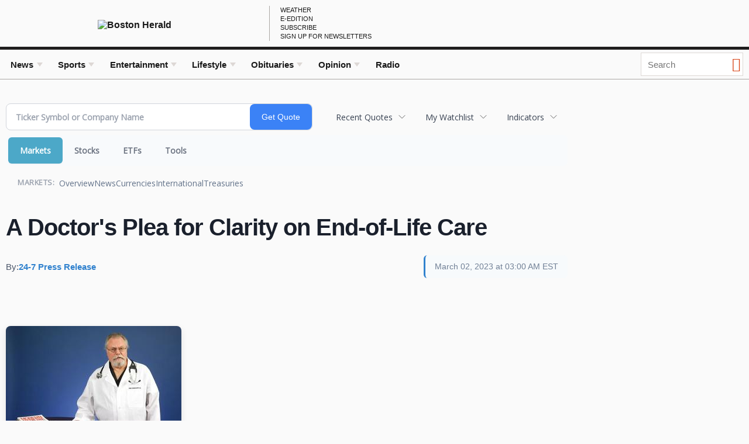

--- FILE ---
content_type: text/html; charset=UTF-8
request_url: https://markets.financialcontent.com/bostonherald/article/247pressrelease-2023-3-2-a-doctors-plea-for-clarity-on-end-of-life-care
body_size: 135721
content:
<!doctype html>


			
			<html lang="en-US">
			<head>
				<meta charset="UTF-8"><script type="text/javascript">window.NREUM||(NREUM={}),__nr_require=function(e,n,t){function r(t){if(!n[t]){var o=n[t]={exports:{}};e[t][0].call(o.exports,function(n){var o=e[t][1][n];return r(o||n)},o,o.exports)}return n[t].exports}if("function"==typeof __nr_require)return __nr_require;for(var o=0;o<t.length;o++)r(t[o]);return r}({1:[function(e,n,t){function r(){}function o(e,n,t){return function(){return i(e,[c.now()].concat(u(arguments)),n?null:this,t),n?void 0:this}}var i=e("handle"),a=e(3),u=e(4),f=e("ee").get("tracer"),c=e("loader"),s=NREUM;"undefined"==typeof window.newrelic&&(newrelic=s);var p=["setPageViewName","setCustomAttribute","setErrorHandler","finished","addToTrace","inlineHit","addRelease"],d="api-",l=d+"ixn-";a(p,function(e,n){s[n]=o(d+n,!0,"api")}),s.addPageAction=o(d+"addPageAction",!0),s.setCurrentRouteName=o(d+"routeName",!0),n.exports=newrelic,s.interaction=function(){return(new r).get()};var m=r.prototype={createTracer:function(e,n){var t={},r=this,o="function"==typeof n;return i(l+"tracer",[c.now(),e,t],r),function(){if(f.emit((o?"":"no-")+"fn-start",[c.now(),r,o],t),o)try{return n.apply(this,arguments)}catch(e){throw f.emit("fn-err",[arguments,this,e],t),e}finally{f.emit("fn-end",[c.now()],t)}}}};a("actionText,setName,setAttribute,save,ignore,onEnd,getContext,end,get".split(","),function(e,n){m[n]=o(l+n)}),newrelic.noticeError=function(e,n){"string"==typeof e&&(e=new Error(e)),i("err",[e,c.now(),!1,n])}},{}],2:[function(e,n,t){function r(e,n){if(!o)return!1;if(e!==o)return!1;if(!n)return!0;if(!i)return!1;for(var t=i.split("."),r=n.split("."),a=0;a<r.length;a++)if(r[a]!==t[a])return!1;return!0}var o=null,i=null,a=/Version\/(\S+)\s+Safari/;if(navigator.userAgent){var u=navigator.userAgent,f=u.match(a);f&&u.indexOf("Chrome")===-1&&u.indexOf("Chromium")===-1&&(o="Safari",i=f[1])}n.exports={agent:o,version:i,match:r}},{}],3:[function(e,n,t){function r(e,n){var t=[],r="",i=0;for(r in e)o.call(e,r)&&(t[i]=n(r,e[r]),i+=1);return t}var o=Object.prototype.hasOwnProperty;n.exports=r},{}],4:[function(e,n,t){function r(e,n,t){n||(n=0),"undefined"==typeof t&&(t=e?e.length:0);for(var r=-1,o=t-n||0,i=Array(o<0?0:o);++r<o;)i[r]=e[n+r];return i}n.exports=r},{}],5:[function(e,n,t){n.exports={exists:"undefined"!=typeof window.performance&&window.performance.timing&&"undefined"!=typeof window.performance.timing.navigationStart}},{}],ee:[function(e,n,t){function r(){}function o(e){function n(e){return e&&e instanceof r?e:e?f(e,u,i):i()}function t(t,r,o,i){if(!d.aborted||i){e&&e(t,r,o);for(var a=n(o),u=v(t),f=u.length,c=0;c<f;c++)u[c].apply(a,r);var p=s[y[t]];return p&&p.push([b,t,r,a]),a}}function l(e,n){h[e]=v(e).concat(n)}function m(e,n){var t=h[e];if(t)for(var r=0;r<t.length;r++)t[r]===n&&t.splice(r,1)}function v(e){return h[e]||[]}function g(e){return p[e]=p[e]||o(t)}function w(e,n){c(e,function(e,t){n=n||"feature",y[t]=n,n in s||(s[n]=[])})}var h={},y={},b={on:l,addEventListener:l,removeEventListener:m,emit:t,get:g,listeners:v,context:n,buffer:w,abort:a,aborted:!1};return b}function i(){return new r}function a(){(s.api||s.feature)&&(d.aborted=!0,s=d.backlog={})}var u="nr@context",f=e("gos"),c=e(3),s={},p={},d=n.exports=o();d.backlog=s},{}],gos:[function(e,n,t){function r(e,n,t){if(o.call(e,n))return e[n];var r=t();if(Object.defineProperty&&Object.keys)try{return Object.defineProperty(e,n,{value:r,writable:!0,enumerable:!1}),r}catch(i){}return e[n]=r,r}var o=Object.prototype.hasOwnProperty;n.exports=r},{}],handle:[function(e,n,t){function r(e,n,t,r){o.buffer([e],r),o.emit(e,n,t)}var o=e("ee").get("handle");n.exports=r,r.ee=o},{}],id:[function(e,n,t){function r(e){var n=typeof e;return!e||"object"!==n&&"function"!==n?-1:e===window?0:a(e,i,function(){return o++})}var o=1,i="nr@id",a=e("gos");n.exports=r},{}],loader:[function(e,n,t){function r(){if(!E++){var e=x.info=NREUM.info,n=l.getElementsByTagName("script")[0];if(setTimeout(s.abort,3e4),!(e&&e.licenseKey&&e.applicationID&&n))return s.abort();c(y,function(n,t){e[n]||(e[n]=t)}),f("mark",["onload",a()+x.offset],null,"api");var t=l.createElement("script");t.src="https://"+e.agent,n.parentNode.insertBefore(t,n)}}function o(){"complete"===l.readyState&&i()}function i(){f("mark",["domContent",a()+x.offset],null,"api")}function a(){return O.exists&&performance.now?Math.round(performance.now()):(u=Math.max((new Date).getTime(),u))-x.offset}var u=(new Date).getTime(),f=e("handle"),c=e(3),s=e("ee"),p=e(2),d=window,l=d.document,m="addEventListener",v="attachEvent",g=d.XMLHttpRequest,w=g&&g.prototype;NREUM.o={ST:setTimeout,SI:d.setImmediate,CT:clearTimeout,XHR:g,REQ:d.Request,EV:d.Event,PR:d.Promise,MO:d.MutationObserver};var h=""+location,y={beacon:"bam.nr-data.net",errorBeacon:"bam.nr-data.net",agent:"js-agent.newrelic.com/nr-1118.min.js"},b=g&&w&&w[m]&&!/CriOS/.test(navigator.userAgent),x=n.exports={offset:u,now:a,origin:h,features:{},xhrWrappable:b,userAgent:p};e(1),l[m]?(l[m]("DOMContentLoaded",i,!1),d[m]("load",r,!1)):(l[v]("onreadystatechange",o),d[v]("onload",r)),f("mark",["firstbyte",u],null,"api");var E=0,O=e(5)},{}]},{},["loader"]);</script><meta name="application-name" id="app-name" content="bostonherald"><link rel="pingback" href="https://www.bostonherald.com/xmlrpc.php"><meta name="viewport" content="width=device-width, initial-scale=1">		<meta name="msvalidate.01" content="4B535F7EB2971D1FCBA5D1D3E3E292C3" />
			<title>Boston Herald - Boston news, sports, politics, opinion, entertainment, weather and obituaries - A Doctor&#39;s Plea for Clarity on End-of-Life Care</title>
<script type='text/javascript'>
/* <![CDATA[ */
var scriptHelpers = {"staticPath":"https:\/\/assets.digitalfirstmedia.com\/prod\/static"};
/* ]]> */
</script>
		<style>@font-face{font-family:icomoon;src:url(../fonts/icomoon.eot);font-weight:400;font-style:normal}.icon-hamburger,.icon-plus,.icon-search,.icon-slideshow,.nav-primary .menu .menu-item-has-children>a:after,.pushnav .menu-item-has-children:not(.nav-alt-links)>a:before{-ms-flex-align:center;align-items:center;display:-ms-flexbox;display:flex;font-family:icomoon;font-style:normal;font-variant:normal;font-weight:400;-ms-flex-pack:center;justify-content:center;line-height:1;speak:none;text-transform:none;-webkit-font-smoothing:antialiased;-moz-osx-font-smoothing:grayscale}.icon-hamburger:before,.icon-plus:before,.icon-search:before,.icon-slideshow:before,.pushnav .menu-item-has-children:not(.nav-alt-links)>a:before{color:inherit;font-size:inherit}.icon-hamburger:before{content:"\E602"}.icon-search:before{content:"\E609"}.icon-plus:before{content:"\E606"}.icon-slideshow:before{content:"\E60B"}a,article,aside,body,div,figure,form,h1,h2,h5,h6,header,html,img,label,li,nav,p,section,span,time,ul{margin:0;padding:0;border:0;font-size:100%;font:inherit;vertical-align:baseline}article,aside,figure,header,nav,section{display:block}body{line-height:1}ul{list-style:none}button,input[type=submit]{border:none;background-color:transparent;font-size:inherit;appearance:none;-webkit-appearance:none;-moz-appearance:none}#content,.nav-primary .navigation-inner,.status-bar .status-bar-wrapper,.trending-bar .trending-bar-wrapper{max-width:81.25em;margin:0 auto;padding:0 .625rem}@media (min-width:80em){.busy .headline-list,.feature-media .media-feature-more,.feature-primary .sidebar-ad-container{width:calc(25% - 15px);width:calc(25% - .94rem)}}@media (min-width:80em){.feature-primary .feature-large>.article-info{width:calc(43.75% - 12px);width:calc(43.75% - .71rem)}}@media (min-width:80em){.busy .feature-small{width:calc(50% - 10px);width:calc(50% - .63rem)}}@media (min-width:80em){.feature-primary .feature-large>figure{width:calc(56.25% - 9px);width:calc(56.25% - .55rem)}}@media (min-width:80em){.busy .feature-left,.busy .feature-wrapper{width:calc(75% - 5px);width:calc(75% - .32rem)}}@media (min-width:80em){.busy .feature-small .article-info,.busy .feature-small figure{width:100%}}@media (min-width:65em) and (max-width:79.9375em){.busy .headline-list,.busy .sidebar-ad-container{width:calc(30.76923% - 14px);width:calc(30.76923% - .87rem)}}@media (min-width:65em) and (max-width:79.9375em){.busy .feature-left,.busy .feature-wrapper{width:calc(69.23077% - 7px);width:calc(69.23077% - .39rem)}}@media (min-width:65em) and (max-width:79.9375em){.busy .feature-small{width:100%}}@media (min-width:50em) and (max-width:64.9375em){.busy .headline-list,.feature-primary .sidebar-ad-container{width:calc(40% - 12px);width:calc(40% - .75rem)}}@media (min-width:50em) and (max-width:64.9375em){.busy .feature-small{width:calc(50% - 10px);width:calc(50% - .63rem)}}@media (min-width:50em) and (max-width:64.9375em){.busy .feature-left{width:calc(60% - 8px);width:calc(60% - .5rem)}}@media (min-width:50em) and (max-width:64.9375em){.busy .feature-small .article-info,.busy .feature-small figure,.busy .feature-wrapper,.busy .sidebar-ad-container{width:100%}}@media (min-width:40em) and (max-width:49.9375em){.busy .feature-small,.feature-primary .feature-large>.article-info,.feature-primary .feature-large>figure{width:calc(50% - 10px);width:calc(50% - .63rem)}}@media (min-width:40em) and (max-width:49.9375em){.busy .feature-left,.busy .feature-wrapper,.feature-primary .sidebar-ad-container{width:100%}}@media (min-width:20em) and (max-width:39.9375em){.busy .feature-left,.busy .feature-small,.busy .feature-wrapper{width:100%}}html{box-sizing:border-box;font-size:100%}html *,html :after,html :before{box-sizing:inherit}html a{text-decoration:none}body{font-family:Helvetica,sans-serif;font-size:100%;margin:0;text-shadow:1px 1px 1px rgba(0,0,0,.004);-webkit-font-smoothing:antialiased;-moz-osx-font-smoothing:grayscale}h1{font:normal 600 2.25em/1.16667 Poppins,Helvetica,sans-serif}h2{font:normal 600 1.875em/1.06667 Poppins,Helvetica,sans-serif}h5{font:normal 600 1.125em/1.22222 Poppins,Helvetica,sans-serif}h6{font:normal 600 1em/1.25 Poppins,Helvetica,sans-serif}a{color:inherit}img{display:block;height:auto;max-width:100%}body,html{-webkit-overflow-scrolling:touch}#page{position:relative;overflow-x:hidden;overflow-y:auto}@media (max-width:64.9375em){#page #content,#page .status-bar{-webkit-backface-visibility:hidden;backface-visibility:hidden}}#content{margin-bottom:1em}.page-content>*{margin-bottom:spacing(3)}.feature-small figure{float:left;margin:0 1.25em 0 0;max-width:8.75em}.feature-small header{float:left;width:calc(100% - 160px)}#content:after,.archive-view:after,.dfp-ad:after,.feature-media ul:after,.feature-video ul:after,.nav-primary .navigation-inner:after,.search-form.slide-search:after,.site-header:after,.status-bar .status-bar-wrapper:after,.trending-bar .trending-bar-wrapper:after,form:after{clear:both;content:'';display:table}.feature-small .icon-slideshow{background-color:#141414;border:1px solid #fff;border-radius:50%;color:#fff;font-size:1em;height:2.0625em;position:absolute;width:2.0625em;bottom:.3125em;left:.3125em}form input[type=submit]{font:normal 700 1em/1 Poppins,Helvetica,sans-serif;background-color:#d84315;border:none;border-radius:3px;color:#fff;min-width:6.875em;outline:none;padding:.625em .9375em;text-align:center;text-transform:uppercase}form label{font:normal 400 1em/1.5 Poppins,Helvetica,sans-serif;display:inline-block}input[type=email],input[type=text]{border:1px solid #9d9a98;border-radius:0;color:#1a1a1a;height:30px;padding:.5em .625em}.search-form{position:relative}body{background-color:#fafafa}.busy .headline-list-title{font:normal 400 1.3125em/1.14286 Source Serif Pro,Helvetica,sans-serif;border-bottom:2px solid #d84315;color:#5d5b5a;letter-spacing:.035em;margin-bottom:1em;padding-bottom:.3125em;text-transform:uppercase}.busy .headline-list-title span{-ms-flex-align:center;align-items:center;display:-ms-flexbox;display:flex;-ms-flex-pack:start;justify-content:flex-start}a img{border:none}figure{font-size:1rem}.image-wrapper{height:0;padding-bottom:56.25%;overflow:hidden;position:relative;width:100%}.image-wrapper img{left:0;position:absolute;top:0;width:100%}.archive-view>*{margin-bottom:.5em}.archive-view>:last-child{margin-bottom:0}.archive-view h2,.archive-view h5{margin-top:0}.archive-view header{margin-bottom:.25em}.archive-view time{font:normal 400 .75em/1.5 Poppins,Helvetica,sans-serif;vertical-align:top;color:#9d9a98;white-space:nowrap}.archive-view figure{display:block;position:relative}.archive-view .excerpt{font:normal 400 1em/1.375 Source Serif Pro,Helvetica,sans-serif}.archive-view .icon-slideshow{z-index:1}.headline-list{list-style:none}.headline-list li{margin-bottom:1em}.headline-list .archive-view{width:100%}.feature-primary .headline-list:before{height:100%}.headline-only{position:relative}.headline-only>:last-child{margin-bottom:1em}.feature-large figure{margin-bottom:.5em;width:100%}.feature-small figure{width:8.75em;height:auto}.busy .feature-small figure{float:left;margin:0 1.25em 0 0}@media (min-width:65em){.busy .feature-small figure{width:15em}}.busy .feature-small header{float:left}@media (max-width:64.9375em){.busy .feature-small header{width:calc(100% - 160px)}}@media (min-width:65em){.busy .feature-small header{width:calc(100% - 260px)}}@media (max-width:64.9375em){.feature-media .feature-small figure{max-width:none}}@media (max-width:64.9375em){.feature-media .feature-small h5{font:normal 600 1.875em/1.06667 Poppins,Helvetica,sans-serif}}@media (max-width:64.9375em){.feature-media .feature-small{border:none;padding:0}}.site-footer .menu-item-has-children .expander{position:absolute;display:none;top:0;right:0;width:2.9375em;height:2.9375em;text-align:center;z-index:4}.site-footer .menu-item-has-children .expander a{position:relative;display:inline-block;line-height:3;vertical-align:middle}@media (max-width:39.9375em){.site-footer .menu-item-has-children .expander{display:block}}.site-header{background-color:#fff;margin-bottom:1.5em;padding-top:.625em;position:relative;z-index:6}@media (min-width:65em){.site-header{padding-top:2.5em;height:auto}}@media (max-width:64.9375em){.site-header{-webkit-transform:translate(0);transform:translate(0)}.site-header .nav-wrapper{-webkit-transform:translateY(0);transform:translateY(0)}.site-header .slide-search{-webkit-transform:translateY(-3.75em);transform:translateY(-3.75em)}}.status-bar ul{float:right}.status-bar ul li{font:normal 400 .875em/1.28571 Poppins,Helvetica,sans-serif;display:inline-block}.status-bar ul a{text-decoration:none;color:#1a1a1a}@media (max-width:64.9375em){.status-bar{display:none}}.nav-primary{display:block;position:relative;text-align:center;width:100%}@media (max-width:64.9375em){.nav-primary{overflow:hidden}}.nav-primary .subscribe-special.menu-large>a{background-color:#d84315;padding-top:9px;padding-bottom:9px;color:#fff;width:100%;text-align:center}.nav-primary .menu-main-navigation-container{font-family:Poppins,Helvetica,sans-serif;position:relative;height:3.75em}@media (max-width:64.9375em){.nav-primary .menu-main-navigation-container{margin:0 -10px}}.nav-primary .menu{-ms-flex-align:center;align-items:center;display:-ms-flexbox;display:flex;height:100%;padding:0}@media (max-width:64.9375em){.nav-primary .menu{-ms-flex-pack:center;justify-content:center}}.nav-primary .menu>li{margin-right:1.5625em;font-size:1rem}@media (max-width:64.9375em){.nav-primary .menu>li{border-right:1px solid #fff}.nav-primary .menu>li:last-child{border:none}}.nav-primary .menu>li>a{font:normal 700 1em/1 Poppins,Helvetica,sans-serif;display:block}@media (max-width:64.9375em){.nav-primary .menu>li>a{border:none;display:inline-block;font-weight:700;padding-right:.625em}}.nav-primary .menu .menu-item-has-children{position:relative}.nav-primary .menu .menu-item-has-children>a,.nav-primary .menu .menu-item-has-children>a:after{-ms-flex-align:center;align-items:center;display:-ms-flexbox;display:flex}.nav-primary .menu .menu-item-has-children>a:after{content:"\E10F";-ms-flex-pack:center;justify-content:center;margin-left:.15em}.nav-primary .menu .menu-item-has-children ul{background-color:#141414;display:none;-ms-flex-wrap:wrap;flex-wrap:wrap;-ms-flex-direction:column;flex-direction:column;-ms-flex-pack:start;justify-content:flex-start;padding:1em;position:absolute;top:100%;width:28.125em;z-index:7}.nav-primary .menu .menu-item-has-children ul li{-ms-flex-align:center;align-items:center;display:-ms-flexbox;display:flex;max-height:3.125em;width:calc(50% - 1em)}.nav-primary .menu .menu-item-has-children ul a{border-bottom:1px solid #1f1e1e;color:#fff;display:block;padding:1em 0;width:100%}.nav-primary li{display:inline-block}.nav-primary a{color:#1a1a1a;text-decoration:none}.nav-primary .icon-hamburger,.nav-primary .icon-search{display:none;font-size:2em}@media (max-width:64.9375em){.nav-primary .icon-hamburger,.nav-primary .icon-search{display:block;position:absolute;top:.46875em}}.nav-primary .icon-hamburger{left:.3125em}.nav-primary .icon-search{right:.3125em}@media (min-width:65em){.nav-primary .icon-search{font-size:1.5em;z-index:2}}.pushnav{background-color:#141414;height:100%;overflow:auto;position:fixed;width:260px;z-index:7;display:none}.pushnav li>a{border-bottom:1px solid #1f1e1e;display:block;width:100%;padding:.9375em .625em;color:#fff}.pushnav .menu-item-has-children:not(.nav-alt-links){overflow:hidden;position:relative}.pushnav .menu-item-has-children:not(.nav-alt-links) li:last-child{border-bottom:0}.pushnav .menu-item-has-children:not(.nav-alt-links)>a{background-color:#141414;display:inline-block;position:relative;width:100%;z-index:4}.pushnav .menu-item-has-children:not(.nav-alt-links)>a:before{-ms-flex-align:center;align-items:center;color:#fff;content:'\E10F';display:-ms-flexbox;display:flex;font-size:1.125em;height:100%;-ms-flex-pack:end;justify-content:flex-end;padding-right:.9375em;position:absolute;top:0;right:0}.pushnav .menu-item-has-children:not(.nav-alt-links)>ul{position:relative;background-color:#141414;-webkit-transform:translateY(-200%);transform:translateY(-200%);z-index:3}.pushnav .menu-item-has-children:not(.nav-alt-links)>ul a{padding:.625em}.trending-bar{float:left;position:relative;font-family:Poppins,Helvetica,sans-serif;width:100%}@media (max-width:64.9375em){.trending-bar{position:absolute;display:none;top:7.3125em;left:0;margin:0;z-index:5}}.trending-bar nav{width:100%;padding-left:5.625em;display:inline-block;float:left}@media (max-width:64.9375em){.trending-bar nav{padding-left:0}}.trending-bar ul{list-style:none;float:left;width:100%;overflow:hidden}@media (min-width:65em){.trending-bar ul{-ms-flex-align:center;align-items:center;display:-ms-flexbox;display:flex;-ms-flex-pack:distribute;justify-content:space-around}}@media (max-width:64.9375em){.trending-bar ul{width:100%;height:auto;overflow:visible}}@media (max-width:64.9375em){.trending-bar li{display:block;float:none;line-height:1.25;margin:0}.trending-bar li:last-child a{border:none}}.trending-bar a{text-decoration:none}@media (max-width:64.9375em){.trending-bar a{border-bottom:1px solid #aaa7a4;color:#1a1a1a;display:block;font-size:.9375em;padding:1em}}.trending-bar .trending-bar-wrapper>p{position:absolute;top:.1875em;font-weight:800;line-height:1.875em}@media (max-width:64.9375em){.trending-bar .trending-bar-wrapper{padding:0}}@media (max-width:64.9375em){.trending-bar .label{display:none}}.logo{display:inline-block;font-size:1rem;position:relative}.logo a{overflow:hidden;text-indent:-9999px}.logo.custom-logo img{margin:0 auto;max-height:100%}.logo.custom-logo a{background-image:none}.dfp-ad{display:block;font-size:1rem;margin:0 auto;overflow:hidden;position:relative;text-align:center}.dfp-ad.dfp-top_leaderboard{clear:both;margin:0 auto 1.5em;top:0;width:100%}@media (max-width:49.9375em){.feature-primary .dfp-ad{padding-bottom:1em}}@media (max-width:750px){.header-banners{box-sizing:content-box;padding:0 10px;left:-10px;position:relative}}.search-form{display:inline-block;position:relative}@media (max-width:64.9375em){.search-form{padding:.625em}}.search-form input[type=submit]{display:inline-block;width:16.36364em}.search-form.header-search,.search-form.slide-search{clear:both;margin:0 auto}.search-form.header-search input[type=text],.search-form.slide-search input[type=text]{font:normal 400 1.125em/1.22222 Poppins,Helvetica,sans-serif;height:3.05556em;width:100%}.search-form.header-search,.search-form.slide-search{height:3.75em}.search-form.header-search input[type=submit],.search-form.slide-search input[type=submit]{display:none}.search-form.header-search input[type=text],.search-form.slide-search input[type=text]{height:100%}.search-form.header-search{display:none;height:2.5em;margin-top:.625em;position:absolute;right:.625em;width:10.9375em;z-index:1}@media (min-width:65em){.search-form.header-search{display:block}}.search-form.slide-search{display:none;position:absolute;width:100%}@media (max-width:64.9375em){.search-form.slide-search{display:block;top:0}}@media (min-width:20em) and (max-width:39.9375em){.search-form.slide-search{float:none;width:100%}}#sharing_email{background-color:#fff;left:50%!important;position:absolute;-webkit-transform:translate(-50%,-50%);transform:translate(-50%,-50%);top:50%!important;width:25em;padding:1.5em;z-index:8;box-shadow:0 .0625em 2em rgba(0,0,0,.3)}@media (max-width:39.9375em){#sharing_email{width:100%}}#sharing_email input[type=email],#sharing_email input[type=text],#sharing_email label{display:block;width:100%}#sharing_email input[type=email],#sharing_email input[type=text]{margin-bottom:2em}#sharing_email label:after{content:":"}#sharing_email .sharing_cancel{line-height:2;display:inline-block;padding:.3125em}.homepage>*{margin-bottom:2em}.archive-view{display:-ms-flexbox;display:flex;font-size:1rem;-ms-flex-pack:justify;justify-content:space-between;position:relative}.archive-view header{width:100%}.archive-view .article-info{display:inline-block;margin-bottom:0}.archive-view .entry-meta{display:inline}.archive-view .excerpt{font:400 .9375rem/1.4 Source Serif Pro,Helvetica,sans-serif;margin-bottom:.5em;color:#1f1e1e}.feature-primary .feature-large{border-bottom:1px solid #ddd8d5;padding-bottom:1em;text-align:center;-ms-flex-direction:column;flex-direction:column;-ms-flex-wrap:wrap;flex-wrap:wrap}@media (min-width:40em) and (max-width:49.9375em){.feature-primary .feature-large{-ms-flex-direction:row;flex-direction:row}}@media (min-width:80em){.feature-primary .feature-large{-ms-flex-direction:row;flex-direction:row}}.feature-primary .feature-large>figure{display:none;-ms-flex-order:1;order:1}@media (min-width:40em) and (max-width:49.9375em){.feature-primary .feature-large>figure{display:block}}@media (min-width:80em){.feature-primary .feature-large>figure{display:block}}.feature-primary .feature-large header .entry-title{font:normal 700 1.5625em/1.16 Poppins,Helvetica,sans-serif;letter-spacing:-.03em;margin-bottom:.36364em}@media (min-width:40em){.feature-primary .feature-large header .entry-title{font-size:1.8125em;line-height:1.13}}@media (min-width:40em) and (max-width:49.9375em){.feature-primary .feature-large>.article-info figure{display:none}}@media (min-width:80em){.feature-primary .feature-large>.article-info figure{display:none}}.feature-primary .feature-large .excerpt{font:normal 400 .9375em/1.26667 Source Serif Pro,Helvetica,sans-serif;margin-bottom:1em}.busy .feature-small{display:-ms-flexbox;display:flex;-ms-flex-direction:column;flex-direction:column;-ms-flex-pack:justify;justify-content:space-between;margin-bottom:1em;padding-bottom:1em}@media (min-width:65em) and (max-width:79.9375em){.busy .feature-small{-ms-flex-direction:row;flex-direction:row}}@media (max-width:49.9375em){.busy .feature-small{-ms-flex-direction:row;flex-direction:row}}@media (min-width:65em) and (max-width:79.9375em){.busy .feature-small figure{width:calc(25% - 15px);width:calc(25% - .94rem)}}@media (min-width:40em) and (max-width:49.9375em){.busy .feature-small figure{width:calc(33.33333% - 14px);width:calc(33.33333% - .84rem)}}@media (min-width:20em) and (max-width:39.9375em){.busy .feature-small figure{width:calc(33.33333% - 14px);width:calc(33.33333% - .84rem)}}@media (min-width:65em) and (max-width:79.9375em){.busy .feature-small .article-info{width:calc(75% - 5px);width:calc(75% - .32rem)}}@media (min-width:40em) and (max-width:49.9375em){.busy .feature-small .article-info{width:calc(66.66667% - 7px);width:calc(66.66667% - .42rem)}}@media (min-width:20em) and (max-width:39.9375em){.busy .feature-small .article-info{width:calc(66.66667% - 7px);width:calc(66.66667% - .42rem)}}.busy .feature-small header{width:100%}.busy .feature-small figure{max-width:100%;margin-bottom:.5em}@media (min-width:65em){.busy .feature-small figure{width:100%}}.busy .feature-small .entry-title{font-weight:700}@media (min-width:40em){.busy .feature-small .entry-title{font-size:1em;line-height:1.18}}@media (min-width:65em){.busy .feature-small .entry-title{font-size:1.125em;line-height:1.2}}@media (min-width:80em){.busy .feature-small .entry-title{font-size:1.25em;line-height:1.18;letter-spacing:-.02em}}.feature-small .icon-slideshow{background-color:#141414;border:1px solid #fff;border-radius:50%;color:#fff;font-size:.75em;height:1.66667em;position:absolute;width:1.66667em;bottom:.41667em;left:.41667em;left:auto;opacity:.85;right:.3125em}.headline-only h6{display:inline-block}.busy,.busy .feature-wrapper{display:-ms-flexbox;display:flex;-ms-flex-wrap:wrap;flex-wrap:wrap;-ms-flex-pack:justify;justify-content:space-between}@media (max-width:49.9375em){.busy .feature-wrapper{-ms-flex-direction:column;flex-direction:column}.busy .feature-wrapper>*{margin-bottom:2em}.busy .feature-wrapper>:last-child{margin-bottom:0}}@media (min-width:65em){.busy .feature-wrapper{margin-bottom:2em}}.busy .feature-left{display:-ms-flexbox;display:flex;-ms-flex-direction:column;flex-direction:column;-ms-flex-pack:start;justify-content:flex-start}@media (max-width:64.9375em){.busy .feature-left{-ms-flex-direction:column;flex-direction:column}}.busy .feature-top{margin-bottom:1.25rem}.busy .feature-bottom{display:-ms-flexbox;display:flex;-ms-flex-pack:justify;justify-content:space-between;-ms-flex-wrap:wrap;flex-wrap:wrap}@media (max-width:39.9375em){.busy .headline-list{max-width:33.75em;margin-left:auto;margin-right:auto}}.busy .headline-list>ul>li{border-top:1px solid #ddd8d5;margin:.75em 0 0;padding-top:1em}.busy .headline-list>ul>li:first-child{border-top:0;margin-top:0;padding-top:0}.busy .headline-only header{margin:0}.busy .headline-only time{font:normal 400 .8125em/1.76923 Poppins,Helvetica,sans-serif;color:#aaa7a4;display:inline}.busy .headline-only .entry-title{font:normal 600 .9375em/1.26667 Poppins,Helvetica,sans-serif;display:inline}.feature-media .more-videos{padding:.875em 0;display:none}@media (max-width:64.9375em){.feature-media .more-videos{padding:0 0 .625em}}.feature-media .media-feature-more{padding-bottom:1.25em;float:left}@media (min-width:65em) and (max-width:79.9375em){.feature-media .media-feature-more{width:calc(25% - 15px);width:calc(25% - .94rem)}}.feature-media .media-feature-more .feature-small{-ms-flex-direction:column;flex-direction:column}.feature-media .media-feature-more .feature-small .entry-title{font:normal 700 .9375em/1.26667 Poppins,Helvetica,sans-serif;margin-bottom:.41379em;letter-spacing:-.04em}.feature-media .media-feature-more .feature-small.archive-view{-ms-flex-direction:column;flex-direction:column}.feature-media .media-feature-more .feature-small figure{max-width:100%}@media (min-width:20em) and (max-width:39.9375em){.feature-media .media-feature-more{width:calc(50% - 15px);margin-right:1.25rem;margin-bottom:2em}.feature-media .media-feature-more:nth-child(2n+1){clear:left}.feature-media .media-feature-more:nth-child(2n){margin-right:0}}@media (min-width:40em) and (max-width:49.9375em){.feature-media .media-feature-more{width:calc(50% - 15px);margin-right:1.25rem;margin-bottom:2em}.feature-media .media-feature-more:nth-child(2n+1){clear:left}.feature-media .media-feature-more:nth-child(2n){margin-right:0}}@media (min-width:50em) and (max-width:64.9375em){.feature-media .media-feature-more{width:calc(33% - 15px);margin-right:1.25rem}.feature-media .media-feature-more:nth-child(3n+1){clear:left}.feature-media .media-feature-more:nth-child(3n){margin-right:0}}@media (min-width:65em) and (max-width:79.9375em){.feature-media .media-feature-more{margin-right:1.25rem;width:calc(25% - 15px);margin-bottom:2em}.feature-media .media-feature-more:nth-child(4n+1){clear:left}.feature-media .media-feature-more:nth-child(4n){margin-right:0}}@media (min-width:80em){.feature-media .media-feature-more{margin-right:1.25rem;width:calc(25% - 15px);margin-bottom:2em}.feature-media .media-feature-more:nth-child(4n+1){clear:left}.feature-media .media-feature-more:nth-child(4n){margin-right:0}}.feature-media .media-feature-more figure{width:100%}.site-footer .menu-item-has-children .expander{position:static}.site-footer .menu-item-has-children .expander a{-ms-flex-align:center;align-items:center;display:-ms-flexbox;display:flex;height:100%;-ms-flex-pack:center;justify-content:center}.site-footer .menu-item-has-children .expander a:before{display:none}.site-footer .menu-item-has-children .expander a:after{content:'';border-bottom:7px solid transparent;border-left:5px solid transparent;border-right:5px solid transparent;border-top:7px solid #aaa7a4;margin:.3em 0 0 .25em}.header-placeholder{display:none}@media (max-width:39.9375em){.header-placeholder{height:120px}}@media (min-width:40em) and (max-width:64.9375em){.header-placeholder{height:146px}}@media (min-width:65em){.header-placeholder{height:185px}}.site-header{background-color:transparent}@media (max-width:39.9375em){.site-header{padding-top:0;height:7.5em}}@media (max-width:64.9375em){.site-header{padding:0;height:7.8125em;margin-bottom:0}}@media (min-width:65em){.site-header{margin-bottom:1.5em;padding:5em 0 1.0625em}}.site-header .dfp-Sponsorship_1{display:none}@media (min-width:65em){.site-header .dfp-Sponsorship_1{position:absolute;right:.625em;top:-4.25em}}@media (max-width:64.9375em){.site-header .dfp-Sponsorship_1{position:static;margin-left:auto}}@media (min-width:1040px){.site-header .dfp-Sponsorship_1{display:block}}.logo{-ms-flex-align:center;align-items:center;display:-ms-flexbox;display:flex}@media (max-width:64.9375em){.logo{margin-left:.625em}}@media (min-width:65em){.logo{margin-bottom:0;position:absolute;text-align:left;top:-4.375em;width:100%}}.logo a{-ms-flex-align:center;align-items:center;display:-ms-flexbox;display:flex;height:55px;margin:0 .625em;position:relative;text-indent:0;width:420px}@media (min-width:40em) and (max-width:64.9375em){.logo a{margin:1.125em 0;height:40px;width:300px}}@media (max-width:39.9375em){.logo a{margin:.875em 0 .625em;height:26px;width:200px}}.nav-primary{border-bottom:1px solid #aaa7a4;margin-bottom:0;max-width:none}@media (min-width:65em){.nav-primary{border-top:5px solid #1f1e1e;padding:0;text-align:left}}@media (min-width:40em) and (max-width:64.9375em){.nav-primary{margin-bottom:0;border-bottom:none}}@media (max-width:64.9375em){.nav-primary{overflow:visible}}.nav-primary .subscribe-special.menu-large.modern-earthy-color>a{background-color:#0d1ea5;padding-top:9px;padding-bottom:9px;color:#fff;width:100%;text-align:center}.nav-primary .navigation-inner{-ms-flex-align:center;align-items:center;display:-ms-flexbox;display:flex;-ms-flex-pack:start;justify-content:flex-start;position:relative}@media (max-width:64.9375em){.nav-primary .navigation-inner{border-bottom:.1875em solid #1f1e1e;-ms-flex-wrap:wrap;flex-wrap:wrap;padding:0}}.nav-primary .menu-main-navigation-container{height:3.125em}@media (max-width:64.9375em){.nav-primary .menu-main-navigation-container{display:none}}@media (min-width:65em) and (max-width:79.9375em){.nav-primary .menu-main-navigation-container{width:80vw}.nav-primary .menu-main-navigation-container .subscribe-special.menu-large>a{width:10.15em}}@media (min-width:80em){.nav-primary .menu-main-navigation-container{width:calc(100% - 18.75em)}.nav-primary .menu-main-navigation-container .subscribe-special.menu-large>a{width:10em}}.nav-primary .menu{padding:0}@media (max-width:64.9375em){.nav-primary .menu{-ms-flex-pack:start;justify-content:flex-start}}.nav-primary .menu>li{margin:0}@media (max-width:64.9375em){.nav-primary .menu>li{border:0}.nav-primary .menu>li.menu-large{display:none}}.nav-primary .menu>li>a{font:normal 600 .9375em/1.73333 Poppins,Helvetica,sans-serif;-ms-flex-align:center;align-items:center;display:-ms-flexbox;display:flex}@media (max-width:64.9375em){.nav-primary .menu>li>a{padding-left:.625em}}@media (max-width:79.9375em){.nav-primary .menu>li>a{font-size:.9375em}}@media (min-width:65em) and (max-width:79.9375em){.nav-primary .menu>li>a{padding:0 1.28vw}}@media (min-width:80em){.nav-primary .menu>li>a{padding:0 .88235em}}.nav-primary .menu>li:last-child>a{border-right:0}@media (min-width:65em) and (max-width:79.9375em){.nav-primary .menu>li:first-child>a{padding-left:.71429em}}@media (min-width:80em){.nav-primary .menu>li:first-child>a{padding-left:.55556em}}@media (max-width:39.9375em){.nav-primary .menu .menu-item-has-children{position:static}}.nav-primary .menu .menu-item-has-children ul{background-color:#d84315;-webkit-column-count:2;-moz-column-count:2;column-count:2}.nav-primary .menu .menu-item-has-children ul a{border-bottom:1px solid #ff5722}@media (max-width:64.9375em){.nav-primary .menu .menu-item-has-children>a:after{display:none}}.nav-primary .menu .menu-item-has-children>a:after{content:'';border-bottom:7px solid transparent;border-left:5px solid transparent;border-right:5px solid transparent;border-top:7px solid #ddd8d5;margin:.55em 0 0 .35em}.nav-primary .icon-hamburger,.nav-primary .icon-search{position:static}@media (max-width:64.9375em){.nav-primary .icon-hamburger,.nav-primary .icon-search{font-size:1.375em}}@media (max-width:64.9375em){.nav-primary .icon-search{margin:0 .625em 0 auto;-ms-flex-order:1;order:1}}@media (max-width:49.9375em){.nav-primary .icon-search{margin-left:auto}}@media (min-width:65em){.nav-primary .icon-search{color:#d84315;display:block;position:absolute;right:.625em;top:.54167em}}.nav-primary .icon-hamburger{margin:0 .625em 0 0}@media (max-width:64.9375em){.nav-primary .icon-hamburger{-ms-flex-order:2;order:2}}.pushnav li>a{font:normal 700 1.125em/1 Poppins,Helvetica,sans-serif}.pushnav .menu-item-has-children:not(.nav-alt-links){height:3.25em}.pushnav .menu-item-has-children:not(.nav-alt-links)>a{height:2.88889em}.pushnav .menu-item-has-children:not(.nav-alt-links)>ul a{font:normal 600 1em/1 Poppins,Helvetica,sans-serif}.status-bar{height:5em;left:27.8125em;padding:.625em .3125em;position:absolute;top:-5.3125em;z-index:7}.status-bar ul{border-left:1px solid #aaa7a4;display:-ms-flexbox;display:flex;-ms-flex-direction:column;flex-direction:column;-ms-flex-pack:distribute;justify-content:space-around;padding-left:.625em;-ms-flex-wrap:wrap;flex-wrap:wrap}.status-bar ul li{font:normal 400 .6875em/1.45455 Poppins,Helvetica,sans-serif;line-height:1;text-transform:uppercase}.status-bar a{padding:.71429em}.status-bar .status-bar-wrapper,.status-bar ul{height:100%}li.menu-item.status-button.status-subscribe{margin-left:10%;background-color:#d84315;padding-top:9px;padding-bottom:9px;color:#fff;text-align:center;font:normal 600 .9375em/1.73333 Poppins,Helvetica,sans-serif}li.menu-item.status-button.status-subscribe>a{color:#fff;text-align:center;width:100%}@media screen and (max-width:1140px){li.menu-item.status-button.status-subscribe{display:none}}li.menu-item.status-button.status-subscribe.modern-earthy-color{margin-left:10%;background-color:#0d1ea5;padding-top:9px;padding-bottom:9px;color:#fff;text-align:center;font:normal 600 .9375em/1.73333 Poppins,Helvetica,sans-serif}li.menu-item.status-button.status-subscribe.modern-earthy-color>a{color:#fff;text-align:center;width:100%}@media screen and (max-width:1140px){li.menu-item.status-button.status-subscribe.modern-earthy-color{display:none}}.trending-bar{bottom:-1.0625em;position:absolute;width:100vw}@media (min-width:65em) and (max-width:79.9375em){.trending-bar{width:calc(100vw - 1.25em);left:.625em}}.trending-bar nav{float:none;padding:.5em 0}@media (min-width:65em){.trending-bar ul{-ms-flex-align:center;align-items:center;display:-ms-flexbox;display:flex;-ms-flex-wrap:wrap;flex-wrap:wrap;height:1.125em;-ms-flex-pack:start;justify-content:flex-start;overflow:hidden}}.trending-bar li{line-height:1.15;padding-right:1.5625em;position:relative}.trending-bar a{color:#1f1e1e;font-family:Source Serif Pro,Helvetica,sans-serif}.trending-bar .trending-bar-wrapper p,.trending-bar a{font-size:.9375em}.trending-bar .trending-bar-wrapper{-ms-flex-align:center;align-items:center;display:-ms-flexbox;display:flex;padding:0 .3125em}@media (min-width:80em){.trending-bar .trending-bar-wrapper{max-width:80em}}.trending-bar .trending-bar-wrapper>p{color:#d84315;display:block;font-size:.875em;padding-right:1.5625em;position:static;text-transform:uppercase;min-width:130px}.dfp-ad.dfp-top_leaderboard{width:100vw;background-color:#ecede7;padding:.3125em 0 .0625em;margin-left:-.625em}@media (min-width:80em){.dfp-ad.dfp-top_leaderboard{margin-left:calc((80em - 100vw) / 2)}}.dfp-ad.dfp-top_leaderboard>*{margin-bottom:0}.search-form.header-search{margin-top:0}.search-form.header-search input[type=text]{border-color:#ddd8d5;background-color:#fff;font-size:.9375em;padding:.75em}.feature-primary{margin-top:2em}.feature-primary .sidebar-ad-container{display:-ms-flexbox;display:flex;-ms-flex-wrap:wrap;flex-wrap:wrap;-ms-flex-direction:column;flex-direction:column}@media (min-width:20em) and (max-width:49.9375em){.feature-primary .sidebar-ad-container{margin:2em 0 0;width:100%}}@media (max-width:64.9375em){.feature-small{border-bottom:1px solid #aaa7a4;margin-bottom:1em;padding-bottom:1em}}@media (max-width:49.9375em){.feature-media .feature-small figure{margin-bottom:1em}}</style>
		<script type="text/javascript">
			!function(a){"use strict";a.loadCSS=function(b,c,d){var g,e=a.document,f=e.createElement("link");if(c)g=c;else{var h=(e.body||e.getElementsByTagName("head")[0]).childNodes;g=h[h.length-1]}var i=e.styleSheets;f.rel="stylesheet",f.href=b,f.media="only x",g.parentNode.insertBefore(f,c?g:g.nextSibling);var j=function(a){for(var b=f.href,c=i.length;c--;)if(i[c].href===b)return a();setTimeout(function(){j(a)})};return f.onloadcssdefined=j,j(function(){f.media=d||"all"}),f},"undefined"!=typeof module&&(module.exports=a.loadCSS)}(this);
			loadCSS('https://assets.digitalfirstmedia.com/prod/static/css/modernearthy.c96c02bc21551172d174.css');
		</script>
	<link rel='dns-prefetch' href='//ajax.googleapis.com' />
<link rel='dns-prefetch' href='//assets.digitalfirstmedia.com' />
<link rel='dns-prefetch' href='//s.ntv.io' />
<link rel='dns-prefetch' href='//cdn.blueconic.net' />
<link rel='dns-prefetch' href='//prodmg2.blob.core.windows.net' />
<link rel='dns-prefetch' href='//fonts.googleapis.com' />
<link rel='dns-prefetch' href='//s.w.org' />
<link rel="alternate" type="application/rss+xml" title="Boston Herald &raquo; Feed" href="https://www.bostonherald.com/feed/" />
<link rel="alternate" type="application/rss+xml" title="Boston Herald &raquo; Comments Feed" href="https://www.bostonherald.com/comments/feed/" />
<meta name='description' content='The Boston Herald is the leading source of breaking news, local news, sports, politics, entertainment, opinion and weather in Boston, Massachusetts.' />
		<script type="text/javascript">
			window._wpemojiSettings = {"baseUrl":"https:\/\/s.w.org\/images\/core\/emoji\/11.2.0\/72x72\/","ext":".png","svgUrl":"https:\/\/s.w.org\/images\/core\/emoji\/11.2.0\/svg\/","svgExt":".svg","source":{"concatemoji":"https:\/\/www.bostonherald.com\/wp-includes\/js\/wp-emoji-release.min.js?ver=5.1"}};
			!function(a,b,c){function d(a,b){var c=String.fromCharCode;l.clearRect(0,0,k.width,k.height),l.fillText(c.apply(this,a),0,0);var d=k.toDataURL();l.clearRect(0,0,k.width,k.height),l.fillText(c.apply(this,b),0,0);var e=k.toDataURL();return d===e}function e(a){var b;if(!l||!l.fillText)return!1;switch(l.textBaseline="top",l.font="600 32px Arial",a){case"flag":return!(b=d([55356,56826,55356,56819],[55356,56826,8203,55356,56819]))&&(b=d([55356,57332,56128,56423,56128,56418,56128,56421,56128,56430,56128,56423,56128,56447],[55356,57332,8203,56128,56423,8203,56128,56418,8203,56128,56421,8203,56128,56430,8203,56128,56423,8203,56128,56447]),!b);case"emoji":return b=d([55358,56760,9792,65039],[55358,56760,8203,9792,65039]),!b}return!1}function f(a){var c=b.createElement("script");c.src=a,c.defer=c.type="text/javascript",b.getElementsByTagName("head")[0].appendChild(c)}var g,h,i,j,k=b.createElement("canvas"),l=k.getContext&&k.getContext("2d");for(j=Array("flag","emoji"),c.supports={everything:!0,everythingExceptFlag:!0},i=0;i<j.length;i++)c.supports[j[i]]=e(j[i]),c.supports.everything=c.supports.everything&&c.supports[j[i]],"flag"!==j[i]&&(c.supports.everythingExceptFlag=c.supports.everythingExceptFlag&&c.supports[j[i]]);c.supports.everythingExceptFlag=c.supports.everythingExceptFlag&&!c.supports.flag,c.DOMReady=!1,c.readyCallback=function(){c.DOMReady=!0},c.supports.everything||(h=function(){c.readyCallback()},b.addEventListener?(b.addEventListener("DOMContentLoaded",h,!1),a.addEventListener("load",h,!1)):(a.attachEvent("onload",h),b.attachEvent("onreadystatechange",function(){"complete"===b.readyState&&c.readyCallback()})),g=c.source||{},g.concatemoji?f(g.concatemoji):g.wpemoji&&g.twemoji&&(f(g.twemoji),f(g.wpemoji)))}(window,document,window._wpemojiSettings);
		</script>
		<style type="text/css">
img.wp-smiley,
img.emoji {
	display: inline !important;
	border: none !important;
	box-shadow: none !important;
	height: 1em !important;
	width: 1em !important;
	margin: 0 .07em !important;
	vertical-align: -0.1em !important;
	background: none !important;
	padding: 0 !important;
}
</style>
	<link rel='stylesheet' id='all-css-0' href='https://www.bostonherald.com/_static/??-eJxljUsKAjEQRC9kT5tFRBciHiWfRhs7H9IZhtzeyCAIrqqoqkfhVoFzkDWSYlDFyNrRSwkvEPbNtYHah9CSOC9zcMBJhJI75Y5V1gdn/UTVNSUZP/ZvHYSnQFrhy2kLeI+KTpX6/p+KZyFw8UnKJcN+PptbuhprjT0fT+byBtK7Q2c=' type='text/css' media='all' />
<link crossorigin="anonymous" rel='stylesheet' id='mason-fonts-css'  href='https://fonts.googleapis.com/css?family=Droid+Sans%3A400%2C700%7CDroid+Serif%3A400%2C400i%2C700%2C700i&#038;ver=5.1' type='text/css' media='all' />
<link rel='stylesheet' id='all-css-2' href='https://www.bostonherald.com/wp-content/mu-plugins/jetpack/css/jetpack.css?m=1549573277g' type='text/css' media='all' />
<style>.headroom--not-top .logo a{ background-image: url( https://www.bostonherald.com/wp-content/uploads/2018/12/HeraldDotComBanner.svg ); }</style><script type='text/javascript' src='https://ajax.googleapis.com/ajax/libs/jquery/1.11.3/jquery.min.js'></script>
<script type='text/javascript'>
/* <![CDATA[ */
var adLayersDFP = {"layerDebugLabel":"Current ad layer","consoleDebugLabel":"Switch to Google console","adUnitPrefix":"div-gpt-ad-"};
/* ]]> */
</script>
<script type='text/javascript'>
/* <![CDATA[ */
var adLayersAdServer = {"jsAPIClass":"AdLayersDFPAPI"};
/* ]]> */
</script>
<script type='text/javascript' src='https://www.bostonherald.com/_static/??-eJzTLy/QTc7PK0nNK9EvyClNz8wr1k9M0c1JrEwtKtbPQuLopqQV6GUV6+gTrQOo2j7X1tDU1NDUwsDM0DILAKwVJsA='></script>
<script type='text/javascript' src='https://cdn.blueconic.net/digitalfirstmedia.js'></script>
<script type="text/javascript" id="scriptMg2Widget" src="https://prodmg2.blob.core.windows.net/newsletterwidget/mng/dfm/MG2Widget-newsletterwidget-nojquery.min.js"></script><link rel='https://api.w.org/' href='https://www.bostonherald.com/wp-json/' />
<link rel="EditURI" type="application/rsd+xml" title="RSD" href="https://www.bostonherald.com/xmlrpc.php?rsd" />
<link rel="wlwmanifest" type="application/wlwmanifest+xml" href="https://www.bostonherald.com/wp-includes/wlwmanifest.xml" /> 
<meta name="generator" content="WordPress 5.1" />
<link rel='shortlink' href='https://wp.me/anY8T' />

<script type="text/javascript">var _sf_startpt=(new Date()).getTime()</script>
		<style>
		.getty.alignleft {
			margin-right: 5px;
		}
		.getty.alignright {
			margin-left: 5px;
		}
		</style>
		
<!-- BEGIN wp-parsely Plugin Version 1.12.5 -->
<meta name="wp-parsely_version" id="wp-parsely_version" content="1.12.5"/>
	<script type="application/ld+json">
	{"@context":"http:\/\/schema.org","@type":"WebPage","mainEntityOfPage":{"@type":"WebPage","@id":"http:\/\/www.bostonherald.com\/2019\/03\/06\/r-kelly-breaks-silence-denies-sexual-abuse-charges\/"},"headline":"Boston Herald","url":"https:\/\/www.bostonherald.com","thumbnailUrl":"https:\/\/www.bostonherald.com\/wp-content\/uploads\/2019\/03\/R_Kelly_Investigations_Interview_57382-1-e1551881274946.jpg","image":{"@type":"ImageObject","url":"https:\/\/www.bostonherald.com\/wp-content\/uploads\/2019\/03\/R_Kelly_Investigations_Interview_57382-1-e1551881274946.jpg"},"dateCreated":"2019-03-06T16:55:34Z","datePublished":"2019-03-06T16:55:34Z","dateModified":"2019-03-06T16:55:34Z","articleSection":"Celebrity News","author":[{"@type":"Person","name":"Associated Press"}],"creator":["Associated Press"],"keywords":["media"],"publisher":{"@type":"Organization","name":"Boston Herald"},"publication":"Boston Herald"}
	</script>

	<!-- END wp-parsely Plugin Version 1.12.5 -->

<link rel='dns-prefetch' href='//v0.wordpress.com'/>
<style type='text/css'>img#wpstats{display:none}</style>					
		<script async src="//js-sec.indexww.com/ht/p/185707-192819229389900.js"></script>
		<script async="async" src="https://www.googletagservices.com/tag/js/gpt.js"></script>
		<script type='text/javascript'>
		var dfpAdUnits = {};
		var googletag = googletag || {};
		googletag.cmd = googletag.cmd || [];
		</script>			<script type="text/javascript">
	var ranNum = Math.floor(Math.random()*101);
	var ranRPN = ranNum.toString();
	</script><script>

function DetectDevice( userAgent ) {
    userAgent = userAgent.toLowerCase();
    if( RegExp( "ipod" ).test( userAgent ) || RegExp( "iphone" ).test( userAgent ) ) {
        return "phone";
    } else if( RegExp( "ipad" ).test( userAgent ) ) {
        return "tablet";
    } else if( RegExp( "android" ).test( userAgent ) ) {
        if( RegExp( "mobile" ).test( userAgent ) ) {
            return "phone";
        }
        return "tablet";
    } else if( ( RegExp( "win" ).test( userAgent ) && ! RegExp( "compatible" ).test( userAgent ) ) || RegExp( "linux" ).test( userAgent ) || RegExp( "mac" ).test( userAgent ) ){
        return "desktop";
    }
    return "unknown";
}

var dcatValue = DetectDevice( navigator.userAgent );

</script><script type="text/javascript">

function getParameterByName( dfmName, dfmUrl ) {
	if ( typeof dfmUrl === "undefined") {
		dfmUrl = window.location.href;
	}
	dfmName = dfmName.replace( /[\[\]]/g, "\$&" );
	var regex = new RegExp( "[?&]" + dfmName + "(=([^&#]*)|&|#|$)" );
	var dfmResults = regex.exec( dfmUrl );
	if ( !dfmResults ) return '';
	if ( !dfmResults[ 2 ] ) return '';
	var dfmResult = decodeURIComponent( dfmResults[2].replace(/\+/g, " ") );
	if( dfmResult.length > 15 ) return '';
	for( var x = 0; x < dfmResult.length; x++ ) {
		var charCode = dfmResult.charCodeAt( x );
		if ( ! ( 
			( 'a'.charCodeAt( 0 ) <= charCode && charCode <= 'z'.charCodeAt( 0 ) ) ||
			( 'A'.charCodeAt( 0 ) <= charCode && charCode <= 'z'.charCodeAt( 0 ) ) ||
			( '0'.charCodeAt( 0 ) <= charCode && charCode <= '9'.charCodeAt( 0 ) ) 
			) ) {
				return '';
		}
	}
	return dfmResult;
}

var adTest = getParameterByName( "adtest" );

</script>			<script type="text/javascript">
			var dfpBuiltMappings = {}, dfpAdUnits = {};
			googletag.cmd.push(function() {
				dfpBuiltMappings["interstitial"] = googletag.sizeMapping().addSize([1000,200],[[1,1]]).addSize([750,200],[[1,1]]).addSize([300,200],[[1,1]]).build();
dfpBuiltMappings["top_leaderboard"] = googletag.sizeMapping().addSize([1000,200],[[728,90],[970,90],[970,250]]).addSize([750,200],[[728,90]]).addSize([300,200],[[320,50],[300,50]]).build();
dfpBuiltMappings["Sponsorship_1"] = googletag.sizeMapping().addSize([1000,200],[[300,50]]).addSize([750,200],[[300,50]]).addSize([300,200],[[300,50]]).build();
dfpBuiltMappings["Cube1_RRail_ATF"] = googletag.sizeMapping().addSize([1000,200],[[300,250],[300,600],[300,1050],[160,600]]).addSize([750,200],[[300,250]]).addSize([300,200],[[300,250]]).build();
dfpBuiltMappings["Sponsorship_2"] = googletag.sizeMapping().addSize([1000,200],[[1280,250],[728,90],[970,90],[970,250]]).addSize([750,200],[[1280,250],[728,90]]).addSize([300,200],[[1280,250],[320,50],[300,50]]).build();
dfpBuiltMappings["Cube2_RRail_mid"] = googletag.sizeMapping().addSize([1000,200],[[300,250]]).addSize([750,200],[[300,250]]).addSize([300,200],[[300,250]]).build();
dfpBuiltMappings["Sponsorship_3"] = googletag.sizeMapping().addSize([1000,200],[[1280,250],[728,90],[970,90],[970,250]]).addSize([750,200],[[1280,250],[728,90]]).addSize([300,200],[[1280,250],[320,50],[300,50]]).build();
dfpBuiltMappings["Cube3_RRail_lower"] = googletag.sizeMapping().addSize([1000,200],[[300,250]]).addSize([750,200],[[300,250]]).addSize([300,200],[[300,250]]).build();
dfpBuiltMappings["Sponsorship_4"] = googletag.sizeMapping().addSize([1000,200],[[1280,250],[728,90],[970,90],[970,250]]).addSize([750,200],[[1280,250],[728,90]]).addSize([300,200],[[1280,250],[320,50],[300,50]]).build();
dfpBuiltMappings["bottom_leaderboard"] = googletag.sizeMapping().addSize([1000,200],[[728,90],[970,90]]).addSize([750,200],[[728,90]]).addSize([300,200],[[320,50],[300,50]]).build();
dfpBuiltMappings["mobile_adhesion"] = googletag.sizeMapping().addSize([750,200],[[728,90]]).addSize([300,200],[[320,50],[320,100]]).build();
dfpBuiltMappings["Sponsorship_1_mobile"] = googletag.sizeMapping().addSize([300,200],[[300,50]]).build();
dfpAdUnits["interstitial"] = googletag.defineSlot("\/8013\/bostonherald.com\/home",[1,1],"div-gpt-ad-interstitial").defineSizeMapping(dfpBuiltMappings["interstitial"]).setTargeting("POS",["interstitial"]).setTargeting("kv",["home"]).setTargeting("RPN", ranRPN).setTargeting("rurl", [""]).setTargeting("adtest", adTest).addService(googletag.pubads());
dfpAdUnits["top_leaderboard"] = googletag.defineSlot("\/8013\/bostonherald.com\/home",[728,90],"div-gpt-ad-top_leaderboard").defineSizeMapping(dfpBuiltMappings["top_leaderboard"]).setTargeting("POS",["top_leaderboard"]).setTargeting("kv",["home"]).setTargeting("RPN", ranRPN).setTargeting("rurl", [""]).setTargeting("adtest", adTest).addService(googletag.pubads());
dfpAdUnits["Cube1_RRail_ATF"] = googletag.defineSlot("\/8013\/bostonherald.com\/home",[300,250],"div-gpt-ad-Cube1_RRail_ATF").defineSizeMapping(dfpBuiltMappings["Cube1_RRail_ATF"]).setTargeting("POS",["Cube1_RRail_ATF"]).setTargeting("kv",["home"]).setTargeting("RPN", ranRPN).setTargeting("rurl", [""]).setTargeting("adtest", adTest).addService(googletag.pubads());
dfpAdUnits["Cube2_RRail_mid"] = googletag.defineSlot("\/8013\/bostonherald.com\/home",[300,250],"div-gpt-ad-Cube2_RRail_mid").defineSizeMapping(dfpBuiltMappings["Cube2_RRail_mid"]).setTargeting("POS",["Cube2_RRail_mid"]).setTargeting("kv",["home"]).setTargeting("RPN", ranRPN).setTargeting("rurl", [""]).setTargeting("adtest", adTest).addService(googletag.pubads());
dfpAdUnits["Cube3_RRail_lower"] = googletag.defineSlot("\/8013\/bostonherald.com\/home",[300,250],"div-gpt-ad-Cube3_RRail_lower").defineSizeMapping(dfpBuiltMappings["Cube3_RRail_lower"]).setTargeting("POS",["Cube3_RRail_lower"]).setTargeting("kv",["home"]).setTargeting("RPN", ranRPN).setTargeting("rurl", [""]).setTargeting("adtest", adTest).addService(googletag.pubads());
dfpAdUnits["bottom_leaderboard"] = googletag.defineSlot("\/8013\/bostonherald.com\/home",[728,90],"div-gpt-ad-bottom_leaderboard").defineSizeMapping(dfpBuiltMappings["bottom_leaderboard"]).setTargeting("POS",["bottom_leaderboard"]).setTargeting("kv",["home"]).setTargeting("RPN", ranRPN).setTargeting("rurl", [""]).setTargeting("adtest", adTest).addService(googletag.pubads());
dfpAdUnits["Sponsorship_1"] = googletag.defineSlot("\/8013\/bostonherald.com\/home",[300,50],"div-gpt-ad-Sponsorship_1").defineSizeMapping(dfpBuiltMappings["Sponsorship_1"]).setTargeting("POS",["Sponsorship_1"]).setTargeting("kv",["home"]).setTargeting("RPN", ranRPN).setTargeting("rurl", [""]).setTargeting("adtest", adTest).addService(googletag.pubads());
dfpAdUnits["Sponsorship_1_mobile"] = googletag.defineSlot("\/8013\/bostonherald.com\/home",[300,50],"div-gpt-ad-Sponsorship_1_mobile").defineSizeMapping(dfpBuiltMappings["Sponsorship_1_mobile"]).setTargeting("POS",["Sponsorship_1_mobile"]).setTargeting("kv",["home"]).setTargeting("RPN", ranRPN).setTargeting("rurl", [""]).setTargeting("adtest", adTest).addService(googletag.pubads());
dfpAdUnits["Sponsorship_2"] = googletag.defineSlot("\/8013\/bostonherald.com\/home",[1280,250],"div-gpt-ad-Sponsorship_2").defineSizeMapping(dfpBuiltMappings["Sponsorship_2"]).setTargeting("POS",["Sponsorship_2"]).setTargeting("kv",["home"]).setTargeting("RPN", ranRPN).setTargeting("rurl", [""]).setTargeting("adtest", adTest).addService(googletag.pubads());
dfpAdUnits["Sponsorship_3"] = googletag.defineSlot("\/8013\/bostonherald.com\/home",[1280,250],"div-gpt-ad-Sponsorship_3").defineSizeMapping(dfpBuiltMappings["Sponsorship_3"]).setTargeting("POS",["Sponsorship_3"]).setTargeting("kv",["home"]).setTargeting("RPN", ranRPN).setTargeting("rurl", [""]).setTargeting("adtest", adTest).addService(googletag.pubads());
dfpAdUnits["Sponsorship_4"] = googletag.defineSlot("\/8013\/bostonherald.com\/home",[1280,250],"div-gpt-ad-Sponsorship_4").defineSizeMapping(dfpBuiltMappings["Sponsorship_4"]).setTargeting("POS",["Sponsorship_4"]).setTargeting("kv",["home"]).setTargeting("RPN", ranRPN).setTargeting("rurl", [""]).setTargeting("adtest", adTest).addService(googletag.pubads());
dfpAdUnits["mobile_adhesion"] = googletag.defineSlot("\/8013\/bostonherald.com\/home",[320,50],"div-gpt-ad-mobile_adhesion").defineSizeMapping(dfpBuiltMappings["mobile_adhesion"]).setTargeting("POS",["mobile_adhesion"]).setTargeting("kv",["home"]).setTargeting("RPN", ranRPN).setTargeting("rurl", [""]).setTargeting("adtest", adTest).addService(googletag.pubads());
googletag.pubads().enableAsyncRendering();
googletag.pubads().enableSingleRequest();
googletag.pubads().collapseEmptyDivs();
googletag.pubads().disableInitialLoad();
				if ( typeof AdLayersAPI === 'undefined' || ! AdLayersAPI.isDebug() ) {
					googletag.enableServices();
				}
			});
						var dfpSizeMapping = {"interstitial":[[[1000,200],[[1,1]]],[[750,200],[[1,1]]],[[300,200],[[1,1]]]],"top_leaderboard":[[[1000,200],[[728,90],[970,90],[970,250]]],[[750,200],[[728,90]]],[[300,200],[[320,50],[300,50]]]],"Sponsorship_1":[[[1000,200],[[300,50]]],[[750,200],[[300,50]]],[[300,200],[[300,50]]]],"Cube1_RRail_ATF":[[[1000,200],[[300,250],[300,600],[300,1050],[160,600]]],[[750,200],[[300,250]]],[[300,200],[[300,250]]]],"Sponsorship_2":[[[1000,200],[[1280,250],[728,90],[970,90],[970,250]]],[[750,200],[[1280,250],[728,90]]],[[300,200],[[1280,250],[320,50],[300,50]]]],"Cube2_RRail_mid":[[[1000,200],[[300,250]]],[[750,200],[[300,250]]],[[300,200],[[300,250]]]],"Sponsorship_3":[[[1000,200],[[1280,250],[728,90],[970,90],[970,250]]],[[750,200],[[1280,250],[728,90]]],[[300,200],[[1280,250],[320,50],[300,50]]]],"Cube3_RRail_lower":[[[1000,200],[[300,250]]],[[750,200],[[300,250]]],[[300,200],[[300,250]]]],"Sponsorship_4":[[[1000,200],[[1280,250],[728,90],[970,90],[970,250]]],[[750,200],[[1280,250],[728,90]]],[[300,200],[[1280,250],[320,50],[300,50]]]],"bottom_leaderboard":[[[1000,200],[[728,90],[970,90]]],[[750,200],[[728,90]]],[[300,200],[[320,50],[300,50]]]],"mobile_adhesion":[[[750,200],[[728,90]]],[[300,200],[[320,50],[320,100]]]],"Sponsorship_1_mobile":[[[300,200],[[300,50]]]]};
			var dfpAdLayer = {"post_id":10687,"title":"Home"};
			var dfpAdDetails = {"interstitial":{"path":"\/8013\/bostonherald.com\/home","sizes":[1,1],"targeting":{"POS":["interstitial"],"kv":["home"]}},"top_leaderboard":{"path":"\/8013\/bostonherald.com\/home","sizes":[728,90],"targeting":{"POS":["top_leaderboard"],"kv":["home"]}},"Cube1_RRail_ATF":{"path":"\/8013\/bostonherald.com\/home","sizes":[300,250],"targeting":{"POS":["Cube1_RRail_ATF"],"kv":["home"]}},"Cube2_RRail_mid":{"path":"\/8013\/bostonherald.com\/home","sizes":[300,250],"targeting":{"POS":["Cube2_RRail_mid"],"kv":["home"]}},"Cube3_RRail_lower":{"path":"\/8013\/bostonherald.com\/home","sizes":[300,250],"targeting":{"POS":["Cube3_RRail_lower"],"kv":["home"]}},"bottom_leaderboard":{"path":"\/8013\/bostonherald.com\/home","sizes":[728,90],"targeting":{"POS":["bottom_leaderboard"],"kv":["home"]}},"Sponsorship_1":{"path":"\/8013\/bostonherald.com\/home","sizes":[300,50],"targeting":{"POS":["Sponsorship_1"],"kv":["home"]}},"Sponsorship_1_mobile":{"path":"\/8013\/bostonherald.com\/home","sizes":[300,50],"targeting":{"POS":["Sponsorship_1_mobile"],"kv":["home"]}},"Sponsorship_2":{"path":"\/8013\/bostonherald.com\/home","sizes":[1280,250],"targeting":{"POS":["Sponsorship_2"],"kv":["home"]}},"Sponsorship_3":{"path":"\/8013\/bostonherald.com\/home","sizes":[1280,250],"targeting":{"POS":["Sponsorship_3"],"kv":["home"]}},"Sponsorship_4":{"path":"\/8013\/bostonherald.com\/home","sizes":[1280,250],"targeting":{"POS":["Sponsorship_4"],"kv":["home"]}},"mobile_adhesion":{"path":"\/8013\/bostonherald.com\/home","sizes":[320,50],"targeting":{"POS":["mobile_adhesion"],"kv":["home"]}}};
			</script>
			<script>
		!function(a9,a,p,s,t,A,g){if(a[a9])return;function q(c,r){a[a9]._Q.push([c,r])}a[a9]={init:function(){q("i",arguments)},fetchBids:function(){q("f",arguments)},setDisplayBids:function(){},_Q:[]};A=p.createElement(s);A.async=!0;A.src=t;g=p.getElementsByTagName(s)[0];g.parentNode.insertBefore(A,g)}("apstag",window,document,"script","//c.amazon-adsystem.com/aax2/apstag.js");apstag.init({
			pubID: '3391',
			adServer: 'googletag'
		});
		 apstag.fetchBids({
			slots: [
				{
					slotID: 'div-gpt-ad-SBB',
					sizes: [[970, 30], [970, 250]]
				},
				{
					slotID: 'div-gpt-ad-interstitial',
					sizes: [[1, 1]]
				},
				{
					slotID: 'div-gpt-ad-top_leaderboard',
					sizes: [[728, 90], [970, 90], [970, 250], [970, 30], [300, 50], [320, 50], [320, 100]]
				},
				{
					slotID: 'div-gpt-ad-Cube1_RRail_ATF',
					sizes: [[300, 250], [300, 600], [300, 1050], [160, 600]]
				},
				{
					slotID: 'div-gpt-ad-Cube2_RRail_mid',
					sizes: [[300, 250]]
				},
				{
					slotID: 'div-gpt-ad-Cube3_RRail_lower',
					sizes: [[300, 250], [300, 600]]
				},
				{
					slotID: 'div-gpt-ad-Cube3b_Flex',
					sizes: [[300, 250]]
				},
				{
					slotID: 'div-gpt-ad-Cube4_BottomLine',
					sizes: [[300, 250]]
				},
				{
					slotID: 'div-gpt-ad-Cube_Article',
					sizes: [[300, 250]]
				},
				{
					slotID: 'div-gpt-ad-bottom_leaderboard',
					sizes: [[728, 90], [970, 90], [970, 250], [320, 50], [320, 100]]
				}
			],
			timeout: 2e3
		}, function(bids) {
			// Your callback method, in this example it triggers the first DFP request for googletag's disableInitialLoad integration after bids have been set
			googletag.cmd.push(function(){
				apstag.setDisplayBids();
				googletag.pubads().refresh();
			});
		});
	</script><!-- Google Tag Manager Data Layer -->
<script type='text/javascript'>
   analyticsEvent    = function() {};
   analyticsSocial   = function() {};
   analyticsVPV      = function() {};
   analyticsClearVPV = function() {};
   analyticsForm     = function() {};
   window.dataLayer  = window.dataLayer || [];
   dataLayer.push({
      'ga_ua' : 'UA-61435456-46',
      'quantcast' : 'p-352ZWwG8I7OVQ',
      'quantcast label' : '',
      'comscore' : '6151562',
      'Publisher Domain' : 'bostonherald.com',
      'Publisher Product' : 'bostonherald.com',
      'kv' : 'home',
      'Platform' : 'WP',
      'Release Version' : '5.1',
      'Digital Publisher' : '',
      'Section' : 'Home',
      'Taxonomy1' : '',
      'Taxonomy2' : '',
      'Taxonomy3' : '',
      'Taxonomy4' : '',
      'Taxonomy5' : '',
      'Publisher State' : 'MASSACHUSSETS',
      'Page Type' : 'home',
      'User ID' : '',
      'Behind Paywall' : '',
      'Mobile Presentation' : 'no',
      'Canonical URL' : 'https://www.bostonherald.com/',
      'Content Title' : 'Home',
      'URL' : 'https://www.bostonherald.com/',
      'Page Title' : 'Home'
   });
</script>
<!-- End Google Tag Manager Data Layer -->
<!-- Google Tag Manager -->
<script>
(function(w,d,s,l,i) {
   w[l]=w[l]||[];
   w[l].push({'gtm.start':new Date().getTime(),event:'gtm.js'});
   var f=d.getElementsByTagName(s)[0],j=d.createElement(s),dl=l!='dataLayer'?'&l='+l:'';
   j.async=true;
   j.src='https://www.googletagmanager.com/gtm.js?id='+i+dl;f.parentNode.insertBefore(j,f);
})
(window,document,'script','dataLayer','GTM-TLFP4R');
</script><!-- End Google Tag Manager -->

<!-- Jetpack Open Graph Tags -->
<meta property="og:type" content="website" />
<meta property="og:title" content="Boston Herald" />
<meta property="og:description" content="Boston news, sports, politics, opinion, entertainment, weather and obituaries" />
<meta property="og:url" content="https://www.bostonherald.com/2019/03/06/r-kelly-breaks-silence-denies-sexual-abuse-charges/" />
<meta property="og:site_name" content="Boston Herald" />
<meta property="og:image" content="https://www.bostonherald.com/wp-content/uploads/2018/11/Herald_BridgePhoto.jpg" />
<meta property="og:locale" content="en_US" />
<meta name="twitter:image" content="https://www.bostonherald.com/wp-content/uploads/2018/11/Herald_BridgePhoto.jpg" />

<!-- End Jetpack Open Graph Tags -->
			
<meta name="description" content="A Doctor&#39;s Plea for Clarity on End-of-Life Care">
<meta name="robots" content="max-image-preview:large"><link rel="preconnect" href="https://fonts.googleapis.com">
<meta name="twitter:card" content="summary_large_image">
<meta name="twitter:title" content="A Doctor&#39;s Plea for Clarity on End-of-Life Care">
<meta name="twitter:description" content="A Doctor&#39;s Plea for Clarity on End-of-Life Care">
<meta name="twitter:image" content="https://www.24-7pressrelease.com/images/icon-247pressrelease.jpg"></head>
	
			<body class="home blog wp-custom-logo">
	
			<!-- Google Tag Manager (noscript) -->
<noscript><iframe src='https://www.googletagmanager.com/ns.html?id=GTM-TLFP4R' height='0' width='0' style='display:none;visibility:hidden'></iframe></noscript>
<!-- End Google Tag Manager (noscript) -->
			<nav class="pushnav">
				<ul id="pushnav" class="menu"><li id="menu-item-10694" class="menu-item menu-item-type-taxonomy menu-item-object-category menu-item-has-children menu-item-10694 menu-large"><a href="https://www.bostonherald.com/news/">News</a>
<ul class="sub-menu">
	<li id="menu-item-16650" class="menu-item menu-item-type-taxonomy menu-item-object-category menu-item-16650 menu-large"><a href="https://www.bostonherald.com/news/">News</a></li>
	<li id="menu-item-10695" class="menu-item menu-item-type-taxonomy menu-item-object-category menu-item-10695 menu-large"><a href="https://www.bostonherald.com/news/local-news/">Local News</a></li>
	<li id="menu-item-10696" class="menu-item menu-item-type-taxonomy menu-item-object-category menu-item-10696 menu-large"><a href="https://www.bostonherald.com/news/crime-public-safety/">Crime &amp; Public Safety</a></li>
	<li id="menu-item-1462280" class="menu-item menu-item-type-custom menu-item-object-custom menu-item-1462280 menu-large"><a href="https://www.bostonherald.com/tag/your-tax-dollars-at-work/">Your Tax Dollars At Work</a></li>
	<li id="menu-item-10701" class="menu-item menu-item-type-taxonomy menu-item-object-category menu-item-10701 menu-large"><a href="https://www.bostonherald.com/news/politics/">Politics</a></li>
	<li id="menu-item-10698" class="menu-item menu-item-type-taxonomy menu-item-object-category menu-item-10698 menu-large"><a href="https://www.bostonherald.com/news/massachusetts-news/">Massachusetts</a></li>
	<li id="menu-item-10699" class="menu-item menu-item-type-taxonomy menu-item-object-category menu-item-10699 menu-large"><a href="https://www.bostonherald.com/news/national-news/">Nation</a></li>
	<li id="menu-item-10700" class="menu-item menu-item-type-taxonomy menu-item-object-category menu-item-10700 menu-large"><a href="https://www.bostonherald.com/news/world-news/">World</a></li>
	<li id="menu-item-10702" class="menu-item menu-item-type-taxonomy menu-item-object-category menu-item-10702 menu-large"><a href="https://www.bostonherald.com/news/business/">Business</a></li>
	<li id="menu-item-1427900" class="menu-item menu-item-type-taxonomy menu-item-object-category menu-item-1427900 menu-large"><a href="https://www.bostonherald.com/news/health/">Health</a></li>
	<li id="menu-item-10703" class="menu-item menu-item-type-post_type menu-item-object-page menu-item-10703 menu-large"><a href="https://www.bostonherald.com/weather/">Weather</a></li>
	<li id="menu-item-10697" class="menu-item menu-item-type-taxonomy menu-item-object-category menu-item-10697 menu-large"><a href="https://www.bostonherald.com/news/columnists/">Columnists</a></li>
	<li id="menu-item-1438448" class="menu-item menu-item-type-post_type menu-item-object-page menu-item-1438448 menu-large"><a href="https://www.bostonherald.com/traffic/">Traffic</a></li>
</ul>
</li>
<li id="menu-item-10704" class="menu-item menu-item-type-taxonomy menu-item-object-category menu-item-has-children menu-item-10704 menu-large"><a href="https://www.bostonherald.com/sports/">Sports</a>
<ul class="sub-menu">
	<li id="menu-item-16649" class="menu-item menu-item-type-taxonomy menu-item-object-category menu-item-16649 menu-large"><a href="https://www.bostonherald.com/sports/">Sports</a></li>
	<li id="menu-item-10705" class="menu-item menu-item-type-taxonomy menu-item-object-category menu-item-10705 menu-large"><a href="https://www.bostonherald.com/sports/red-sox/">Red Sox</a></li>
	<li id="menu-item-10706" class="menu-item menu-item-type-taxonomy menu-item-object-category menu-item-10706 menu-large"><a href="https://www.bostonherald.com/sports/patriots/">Patriots</a></li>
	<li id="menu-item-10707" class="menu-item menu-item-type-taxonomy menu-item-object-category menu-item-10707 menu-large"><a href="https://www.bostonherald.com/sports/celtics/">Celtics</a></li>
	<li id="menu-item-10708" class="menu-item menu-item-type-taxonomy menu-item-object-category menu-item-10708 menu-large"><a href="https://www.bostonherald.com/sports/bruins/">Bruins</a></li>
	<li id="menu-item-10709" class="menu-item menu-item-type-taxonomy menu-item-object-category menu-item-10709 menu-large"><a href="https://www.bostonherald.com/sports/college-sports/">College</a></li>
	<li id="menu-item-10710" class="menu-item menu-item-type-taxonomy menu-item-object-category menu-item-10710 menu-large"><a href="https://www.bostonherald.com/sports/high-school-sports/">High School</a></li>
	<li id="menu-item-1427901" class="menu-item menu-item-type-taxonomy menu-item-object-category menu-item-1427901 menu-large"><a href="https://www.bostonherald.com/sports/more-sports/">More Sports</a></li>
	<li id="menu-item-10712" class="menu-item menu-item-type-custom menu-item-object-custom menu-item-10712 menu-large"><a href="//bostonherald.sports.gracenote.com/gamematchups">Scores &amp; Stats</a></li>
</ul>
</li>
<li id="menu-item-10713" class="menu-item menu-item-type-taxonomy menu-item-object-category menu-item-has-children menu-item-10713 menu-large"><a href="https://www.bostonherald.com/entertainment/">Entertainment</a>
<ul class="sub-menu">
	<li id="menu-item-16652" class="menu-item menu-item-type-taxonomy menu-item-object-category menu-item-16652 menu-large"><a href="https://www.bostonherald.com/entertainment/">Entertainment</a></li>
	<li id="menu-item-1427902" class="menu-item menu-item-type-taxonomy menu-item-object-category menu-item-1427902 menu-large"><a href="https://www.bostonherald.com/entertainment/celebrity-news/">Celebrity News</a></li>
	<li id="menu-item-10714" class="menu-item menu-item-type-taxonomy menu-item-object-category menu-item-10714 menu-large"><a href="https://www.bostonherald.com/entertainment/arts-culture/">Arts &amp; Culture</a></li>
	<li id="menu-item-10715" class="menu-item menu-item-type-taxonomy menu-item-object-category menu-item-10715 menu-large"><a href="https://www.bostonherald.com/entertainment/movies/">Movies</a></li>
	<li id="menu-item-10716" class="menu-item menu-item-type-taxonomy menu-item-object-category menu-item-10716 menu-large"><a href="https://www.bostonherald.com/entertainment/television/">Television</a></li>
	<li id="menu-item-10717" class="menu-item menu-item-type-taxonomy menu-item-object-category menu-item-10717 menu-large"><a href="https://www.bostonherald.com/entertainment/music/">Music</a></li>
	<li id="menu-item-1427267" class="menu-item menu-item-type-post_type menu-item-object-page menu-item-1427267 menu-large"><a href="https://www.bostonherald.com/fun-and-games/">Fun &amp; Games</a></li>
	<li id="menu-item-1427268" class="menu-item menu-item-type-custom menu-item-object-custom menu-item-1427268 menu-large"><a href="/entertainment/horoscope">Horoscope</a></li>
	<li id="menu-item-1438447" class="menu-item menu-item-type-post_type menu-item-object-page menu-item-1438447 menu-large"><a href="https://www.bostonherald.com/lottery/">Lottery</a></li>
	<li id="menu-item-1560578" class="menu-item menu-item-type-custom menu-item-object-custom menu-item-1560578 menu-large"><a href="https://comicskingdom.com/?utm_source=dfm">Comics</a></li>
	<li id="menu-item-1571687" class="menu-item menu-item-type-custom menu-item-object-custom menu-item-1571687 menu-large"><a href="//puzzles.comicskingdom.com/?utm_source=dfm">Puzzles</a></li>
</ul>
</li>
<li id="menu-item-1427899" class="menu-item menu-item-type-taxonomy menu-item-object-category menu-item-has-children menu-item-1427899 menu-large"><a href="https://www.bostonherald.com/lifestyle/">Lifestyle</a>
<ul class="sub-menu">
	<li id="menu-item-1428950" class="menu-item menu-item-type-taxonomy menu-item-object-category menu-item-1428950 menu-large"><a href="https://www.bostonherald.com/lifestyle/">Lifestyle</a></li>
	<li id="menu-item-1427903" class="menu-item menu-item-type-taxonomy menu-item-object-category menu-item-1427903 menu-large"><a href="https://www.bostonherald.com/lifestyle/food-beverage/">Food &amp; Beverage</a></li>
	<li id="menu-item-1427905" class="menu-item menu-item-type-taxonomy menu-item-object-category menu-item-1427905 menu-large"><a href="https://www.bostonherald.com/lifestyle/travel/">Travel</a></li>
	<li id="menu-item-1427904" class="menu-item menu-item-type-taxonomy menu-item-object-category menu-item-1427904 menu-large"><a href="https://www.bostonherald.com/lifestyle/style-fashion/">Style &amp; Fashion</a></li>
</ul>
</li>
<li id="menu-item-10718" class="menu-item menu-item-type-taxonomy menu-item-object-category menu-item-has-children menu-item-10718 menu-large"><a href="https://www.bostonherald.com/obituaries/">Obituaries</a>
<ul class="sub-menu">
	<li id="menu-item-1427052" class="menu-item menu-item-type-taxonomy menu-item-object-category menu-item-1427052 menu-large"><a href="https://www.bostonherald.com/obituaries/">Obituaries</a></li>
	<li id="menu-item-1427050" class="menu-item menu-item-type-custom menu-item-object-custom menu-item-1427050 menu-large"><a href="https://www.legacy.com/obituaries/bostonherald/">Local Obituaries</a></li>
	<li id="menu-item-1427051" class="menu-item menu-item-type-custom menu-item-object-custom menu-item-1427051 menu-large"><a href="https://www.legacy.com/obituaries/bostonherald/obituary-place-an-obituary.aspx">Submit an Obituary</a></li>
</ul>
</li>
<li id="menu-item-10719" class="menu-item menu-item-type-taxonomy menu-item-object-category menu-item-has-children menu-item-10719 menu-large"><a href="https://www.bostonherald.com/opinion/">Opinion</a>
<ul class="sub-menu">
	<li id="menu-item-16651" class="menu-item menu-item-type-taxonomy menu-item-object-category menu-item-16651 menu-large"><a href="https://www.bostonherald.com/opinion/">Opinion</a></li>
	<li id="menu-item-10721" class="menu-item menu-item-type-taxonomy menu-item-object-category menu-item-10721 menu-large"><a href="https://www.bostonherald.com/opinion/editorials/">Editorials</a></li>
	<li id="menu-item-10722" class="menu-item menu-item-type-taxonomy menu-item-object-category menu-item-10722 menu-large"><a href="https://www.bostonherald.com/opinion/op-ed/">Op-Ed</a></li>
	<li id="menu-item-10723" class="menu-item menu-item-type-taxonomy menu-item-object-category menu-item-10723 menu-large"><a href="https://www.bostonherald.com/opinion/letters/">Letters</a></li>
	<li id="menu-item-16720" class="menu-item menu-item-type-custom menu-item-object-custom menu-item-16720 menu-large"><a href="/submit-letter">Submit a Letter</a></li>
</ul>
</li>
<li id="menu-item-1431358" class="menu-item menu-item-type-custom menu-item-object-custom menu-item-1431358 menu-large"><a href="https://herald.backbonehub.com/herald_new_mp3/herald_radio.html">Radio</a></li>
</ul>			</nav>
				
			<div id="page" class="hfeed site">
	
			<div class="header-placeholder"></div><header class="site-header default headroom--top">
<form class="search-form slide-search" method="GET"
      action="https://www.bostonherald.com/">

	
	<input type="text" placeholder="Search" name="s">
	<input name="orderby" type="hidden" value="date"/>
	<input name="order" type="hidden" value="desc"/>
	<input type="submit" value="submit">

	
</form>

			<div class="nav-wrapper">
	
					
				<div class="nav-primary">

					
					<div class="navigation-inner">

						<span class="icon-hamburger"></span><h1 class="custom-logo logo"><a href="https://www.bostonherald.com"><img src="https://www.bostonherald.com/wp-content/uploads/2018/11/HeraldDotComBanner.svg" alt="Boston Herald"></a></h1>			<div class="status-bar">
				<div class="status-bar-wrapper">
					<ul id="status-bar-menu" class="status-bar-menu"><li id="menu-item-10689" class="menu-item menu-item-type-post_type menu-item-object-page menu-item-10689"><a href="https://www.bostonherald.com/weather/">Weather</a></li>
<li id="menu-item-10690" class="menu-item menu-item-type-custom menu-item-object-custom menu-item-10690"><a href="https://bostonherald-ma.newsmemory.com/">E-Edition</a></li>
<li id="menu-item-10691" class="menu-item menu-item-type-custom menu-item-object-custom menu-item-10691"><a href="https://bostonheraldoffers.com/">Subscribe</a></li>
<li id="menu-item-10693" class="menu-item menu-item-type-post_type menu-item-object-page menu-item-10693"><a href="https://www.bostonherald.com/newsletter/">Sign Up For Newsletters</a></li>
</ul>				</div>
			</div>
			
<form class="search-form header-search" method="GET"
      action="https://www.bostonherald.com/">

	
	<input type="text" placeholder="Search" name="s">
	<input name="orderby" type="hidden" value="date"/>
	<input name="order" type="hidden" value="desc"/>
	<input type="submit" value="submit">

	
</form>

<span class="icon-search"></span><nav class="menu-main-navigation-container"><ul id="primary-menu" class="menu"><li id="menu-item-10694" class="menu-item menu-item-type-taxonomy menu-item-object-category menu-item-has-children menu-item-10694 menu-large"><a href="https://www.bostonherald.com/news/">News</a>
<ul class="sub-menu">
	<li id="menu-item-16650" class="menu-item menu-item-type-taxonomy menu-item-object-category menu-item-16650 menu-large"><a href="https://www.bostonherald.com/news/">News</a></li>
	<li id="menu-item-10695" class="menu-item menu-item-type-taxonomy menu-item-object-category menu-item-10695 menu-large"><a href="https://www.bostonherald.com/news/local-news/">Local News</a></li>
	<li id="menu-item-10696" class="menu-item menu-item-type-taxonomy menu-item-object-category menu-item-10696 menu-large"><a href="https://www.bostonherald.com/news/crime-public-safety/">Crime &amp; Public Safety</a></li>
	<li id="menu-item-1462280" class="menu-item menu-item-type-custom menu-item-object-custom menu-item-1462280 menu-large"><a href="https://www.bostonherald.com/tag/your-tax-dollars-at-work/">Your Tax Dollars At Work</a></li>
	<li id="menu-item-10701" class="menu-item menu-item-type-taxonomy menu-item-object-category menu-item-10701 menu-large"><a href="https://www.bostonherald.com/news/politics/">Politics</a></li>
	<li id="menu-item-10698" class="menu-item menu-item-type-taxonomy menu-item-object-category menu-item-10698 menu-large"><a href="https://www.bostonherald.com/news/massachusetts-news/">Massachusetts</a></li>
	<li id="menu-item-10699" class="menu-item menu-item-type-taxonomy menu-item-object-category menu-item-10699 menu-large"><a href="https://www.bostonherald.com/news/national-news/">Nation</a></li>
	<li id="menu-item-10700" class="menu-item menu-item-type-taxonomy menu-item-object-category menu-item-10700 menu-large"><a href="https://www.bostonherald.com/news/world-news/">World</a></li>
	<li id="menu-item-10702" class="menu-item menu-item-type-taxonomy menu-item-object-category menu-item-10702 menu-large"><a href="https://www.bostonherald.com/news/business/">Business</a></li>
	<li id="menu-item-1427900" class="menu-item menu-item-type-taxonomy menu-item-object-category menu-item-1427900 menu-large"><a href="https://www.bostonherald.com/news/health/">Health</a></li>
	<li id="menu-item-10703" class="menu-item menu-item-type-post_type menu-item-object-page menu-item-10703 menu-large"><a href="https://www.bostonherald.com/weather/">Weather</a></li>
	<li id="menu-item-10697" class="menu-item menu-item-type-taxonomy menu-item-object-category menu-item-10697 menu-large"><a href="https://www.bostonherald.com/news/columnists/">Columnists</a></li>
	<li id="menu-item-1438448" class="menu-item menu-item-type-post_type menu-item-object-page menu-item-1438448 menu-large"><a href="https://www.bostonherald.com/traffic/">Traffic</a></li>
</ul>
</li>
<li id="menu-item-10704" class="menu-item menu-item-type-taxonomy menu-item-object-category menu-item-has-children menu-item-10704 menu-large"><a href="https://www.bostonherald.com/sports/">Sports</a>
<ul class="sub-menu">
	<li id="menu-item-16649" class="menu-item menu-item-type-taxonomy menu-item-object-category menu-item-16649 menu-large"><a href="https://www.bostonherald.com/sports/">Sports</a></li>
	<li id="menu-item-10705" class="menu-item menu-item-type-taxonomy menu-item-object-category menu-item-10705 menu-large"><a href="https://www.bostonherald.com/sports/red-sox/">Red Sox</a></li>
	<li id="menu-item-10706" class="menu-item menu-item-type-taxonomy menu-item-object-category menu-item-10706 menu-large"><a href="https://www.bostonherald.com/sports/patriots/">Patriots</a></li>
	<li id="menu-item-10707" class="menu-item menu-item-type-taxonomy menu-item-object-category menu-item-10707 menu-large"><a href="https://www.bostonherald.com/sports/celtics/">Celtics</a></li>
	<li id="menu-item-10708" class="menu-item menu-item-type-taxonomy menu-item-object-category menu-item-10708 menu-large"><a href="https://www.bostonherald.com/sports/bruins/">Bruins</a></li>
	<li id="menu-item-10709" class="menu-item menu-item-type-taxonomy menu-item-object-category menu-item-10709 menu-large"><a href="https://www.bostonherald.com/sports/college-sports/">College</a></li>
	<li id="menu-item-10710" class="menu-item menu-item-type-taxonomy menu-item-object-category menu-item-10710 menu-large"><a href="https://www.bostonherald.com/sports/high-school-sports/">High School</a></li>
	<li id="menu-item-1427901" class="menu-item menu-item-type-taxonomy menu-item-object-category menu-item-1427901 menu-large"><a href="https://www.bostonherald.com/sports/more-sports/">More Sports</a></li>
	<li id="menu-item-10712" class="menu-item menu-item-type-custom menu-item-object-custom menu-item-10712 menu-large"><a href="//bostonherald.sports.gracenote.com/gamematchups">Scores &amp; Stats</a></li>
</ul>
</li>
<li id="menu-item-10713" class="menu-item menu-item-type-taxonomy menu-item-object-category menu-item-has-children menu-item-10713 menu-large"><a href="https://www.bostonherald.com/entertainment/">Entertainment</a>
<ul class="sub-menu">
	<li id="menu-item-16652" class="menu-item menu-item-type-taxonomy menu-item-object-category menu-item-16652 menu-large"><a href="https://www.bostonherald.com/entertainment/">Entertainment</a></li>
	<li id="menu-item-1427902" class="menu-item menu-item-type-taxonomy menu-item-object-category menu-item-1427902 menu-large"><a href="https://www.bostonherald.com/entertainment/celebrity-news/">Celebrity News</a></li>
	<li id="menu-item-10714" class="menu-item menu-item-type-taxonomy menu-item-object-category menu-item-10714 menu-large"><a href="https://www.bostonherald.com/entertainment/arts-culture/">Arts &amp; Culture</a></li>
	<li id="menu-item-10715" class="menu-item menu-item-type-taxonomy menu-item-object-category menu-item-10715 menu-large"><a href="https://www.bostonherald.com/entertainment/movies/">Movies</a></li>
	<li id="menu-item-10716" class="menu-item menu-item-type-taxonomy menu-item-object-category menu-item-10716 menu-large"><a href="https://www.bostonherald.com/entertainment/television/">Television</a></li>
	<li id="menu-item-10717" class="menu-item menu-item-type-taxonomy menu-item-object-category menu-item-10717 menu-large"><a href="https://www.bostonherald.com/entertainment/music/">Music</a></li>
	<li id="menu-item-1427267" class="menu-item menu-item-type-post_type menu-item-object-page menu-item-1427267 menu-large"><a href="https://www.bostonherald.com/fun-and-games/">Fun &amp; Games</a></li>
	<li id="menu-item-1427268" class="menu-item menu-item-type-custom menu-item-object-custom menu-item-1427268 menu-large"><a href="/entertainment/horoscope">Horoscope</a></li>
	<li id="menu-item-1438447" class="menu-item menu-item-type-post_type menu-item-object-page menu-item-1438447 menu-large"><a href="https://www.bostonherald.com/lottery/">Lottery</a></li>
	<li id="menu-item-1560578" class="menu-item menu-item-type-custom menu-item-object-custom menu-item-1560578 menu-large"><a href="https://comicskingdom.com/?utm_source=dfm">Comics</a></li>
	<li id="menu-item-1571687" class="menu-item menu-item-type-custom menu-item-object-custom menu-item-1571687 menu-large"><a href="//puzzles.comicskingdom.com/?utm_source=dfm">Puzzles</a></li>
</ul>
</li>
<li id="menu-item-1427899" class="menu-item menu-item-type-taxonomy menu-item-object-category menu-item-has-children menu-item-1427899 menu-large"><a href="https://www.bostonherald.com/lifestyle/">Lifestyle</a>
<ul class="sub-menu">
	<li id="menu-item-1428950" class="menu-item menu-item-type-taxonomy menu-item-object-category menu-item-1428950 menu-large"><a href="https://www.bostonherald.com/lifestyle/">Lifestyle</a></li>
	<li id="menu-item-1427903" class="menu-item menu-item-type-taxonomy menu-item-object-category menu-item-1427903 menu-large"><a href="https://www.bostonherald.com/lifestyle/food-beverage/">Food &amp; Beverage</a></li>
	<li id="menu-item-1427905" class="menu-item menu-item-type-taxonomy menu-item-object-category menu-item-1427905 menu-large"><a href="https://www.bostonherald.com/lifestyle/travel/">Travel</a></li>
	<li id="menu-item-1427904" class="menu-item menu-item-type-taxonomy menu-item-object-category menu-item-1427904 menu-large"><a href="https://www.bostonherald.com/lifestyle/style-fashion/">Style &amp; Fashion</a></li>
</ul>
</li>
<li id="menu-item-10718" class="menu-item menu-item-type-taxonomy menu-item-object-category menu-item-has-children menu-item-10718 menu-large"><a href="https://www.bostonherald.com/obituaries/">Obituaries</a>
<ul class="sub-menu">
	<li id="menu-item-1427052" class="menu-item menu-item-type-taxonomy menu-item-object-category menu-item-1427052 menu-large"><a href="https://www.bostonherald.com/obituaries/">Obituaries</a></li>
	<li id="menu-item-1427050" class="menu-item menu-item-type-custom menu-item-object-custom menu-item-1427050 menu-large"><a href="https://www.legacy.com/obituaries/bostonherald/">Local Obituaries</a></li>
	<li id="menu-item-1427051" class="menu-item menu-item-type-custom menu-item-object-custom menu-item-1427051 menu-large"><a href="https://www.legacy.com/obituaries/bostonherald/obituary-place-an-obituary.aspx">Submit an Obituary</a></li>
</ul>
</li>
<li id="menu-item-10719" class="menu-item menu-item-type-taxonomy menu-item-object-category menu-item-has-children menu-item-10719 menu-large"><a href="https://www.bostonherald.com/opinion/">Opinion</a>
<ul class="sub-menu">
	<li id="menu-item-16651" class="menu-item menu-item-type-taxonomy menu-item-object-category menu-item-16651 menu-large"><a href="https://www.bostonherald.com/opinion/">Opinion</a></li>
	<li id="menu-item-10721" class="menu-item menu-item-type-taxonomy menu-item-object-category menu-item-10721 menu-large"><a href="https://www.bostonherald.com/opinion/editorials/">Editorials</a></li>
	<li id="menu-item-10722" class="menu-item menu-item-type-taxonomy menu-item-object-category menu-item-10722 menu-large"><a href="https://www.bostonherald.com/opinion/op-ed/">Op-Ed</a></li>
	<li id="menu-item-10723" class="menu-item menu-item-type-taxonomy menu-item-object-category menu-item-10723 menu-large"><a href="https://www.bostonherald.com/opinion/letters/">Letters</a></li>
	<li id="menu-item-16720" class="menu-item menu-item-type-custom menu-item-object-custom menu-item-16720 menu-large"><a href="/submit-letter">Submit a Letter</a></li>
</ul>
</li>
<li id="menu-item-1431358" class="menu-item menu-item-type-custom menu-item-object-custom menu-item-1431358 menu-large"><a href="https://herald.backbonehub.com/herald_new_mp3/herald_radio.html">Radio</a></li>
</ul></nav><div id="div-gpt-ad-Sponsorship_1" class="dfp-ad dfp-Sponsorship_1" data-ad-unit="Sponsorship_1">
					<script type="text/javascript">
						if ( "undefined" !== typeof googletag ) {
							googletag.cmd.push( function() { googletag.display("div-gpt-ad-Sponsorship_1"); } );
						}
					</script>
				</div>
					</div>

					
				</div>

				
			</div>
			</header>	
			<div id="content" class="site-content">
	
				
			
<div id="primary" class="content-area">
	<main id="main" class="site-main" role="main">

<div><table width="100%" cellspacing="0" cellpadding="0" border="0"><tr><td style="vertical-align:top; padding:0 0 0 0">
<div class="invc">
<link href="https://fonts.googleapis.com/css2?family=Open+Sans&display=swap" rel="stylesheet">


  <script src="//js.financialcontent.com/FCON/FCON.js" type="text/javascript"></script>
  <script type="text/javascript">
   FCON.initialize('//js.financialcontent.com/',true,'markets.financialcontent.com','bostonherald','');
  </script>
  
 <script type="text/javascript" id="dianomi_context_script" src="https://www.dianomi.com/js/contextfeed.js"></script>

<link rel="stylesheet" href="https://markets.financialcontent.com/privatelabel/privatelabel1.css">
 <script type="text/javascript">
  document.FCON.setAutoReload(600);
 </script>

 <div class="nav">
  <link rel="stylesheet" href="https://markets.financialcontent.com/widget/privatelabel/nav/investingnav2020.css"><div class="investing-nav-2020">
 <div class="investing-nav-2020-getquote">
  <div class="investing-nav-2020-getquote-widget" id="investingnav_tickerbox"></div>
 </div>
 <div class="investing-nav-2020-hotlinks">
  <div class="investing-nav-2020-hotlink">
   <a class="drop" hoverMenu="_next" href="https://markets.financialcontent.com/bostonherald/user/recentquotes">Recent Quotes</a>
   <div class="drop_items" style="display:none">
    <div class="morelink clearfix"><a href="https://markets.financialcontent.com/bostonherald/user/recentquotes">View Full List</a></div>
   </div>
  </div>
  <div class="investing-nav-2020-hotlink">
   <a class="drop" hoverMenu="_next" href="https://markets.financialcontent.com/bostonherald/user/watchlist">My Watchlist</a>
   <div class="drop_items" style="display:none">
    <div class="morelink clearfix"><a href="https://markets.financialcontent.com/bostonherald/user/watchlist">Create Watchlist</a></div>
   </div>
  </div>
  <div class="investing-nav-2020-hotlink">
   <a class="drop" hoverMenu="_next">Indicators</a>
   <div class="drop_items" style="display:none">
    <div class="clearfix"><a href="https://markets.financialcontent.com/bostonherald/quote?Symbol=DJI%3ADJI">DJI</a></div>
    <div class="clearfix"><a href="https://markets.financialcontent.com/bostonherald/quote?Symbol=NQ%3ACOMP">Nasdaq Composite</a></div>
    <div class="clearfix"><a href="https://markets.financialcontent.com/bostonherald/quote?Symbol=CBOE%3ASPX">SPX</a></div>
    <div class="clearfix"><a href="https://markets.financialcontent.com/bostonherald/quote?Symbol=CY%3AGOLD">Gold</a></div>
    <div class="clearfix"><a href="https://markets.financialcontent.com/bostonherald/quote?Symbol=CY%3AOIL">Crude Oil</a></div>
   </div>
  </div>
 </div>
 <div class="investing-nav-2020-menu">
  <div class="investing-nav-2020-menu-item active" hoverable="true"><a href="https://markets.financialcontent.com/bostonherald/markets">Markets</a></div>
  <div class="investing-nav-2020-menu-item " hoverable="true"><a href="https://markets.financialcontent.com/bostonherald/stocks">Stocks</a></div>
  <div class="investing-nav-2020-menu-item " hoverable="true"><a href="https://markets.financialcontent.com/bostonherald/funds">ETFs</a></div>
  <div class="investing-nav-2020-menu-item " hoverable="true"><a href="https://markets.financialcontent.com/bostonherald/user/login">Tools</a></div>
  <div class="investing-nav-2020-menu-final-item"></div>
 </div>
 <div class="investing-nav-2020-items">
  <div class="nav-level-indicator">Markets:</div>
  <div class="investing-nav-2020-items-item ">
   <a href="https://markets.financialcontent.com/bostonherald/markets">Overview</a>
  </div>
  <div class="investing-nav-2020-items-item ">
   <a href="https://markets.financialcontent.com/bostonherald/markets/news">News</a>
  </div>
  <div class="investing-nav-2020-items-item ">
   <a href="https://markets.financialcontent.com/bostonherald/currencies">Currencies</a>
  </div>
  <div class="investing-nav-2020-items-item ">
   <a href="https://markets.financialcontent.com/bostonherald/markets/international">International</a>
  </div>
  <div class="investing-nav-2020-items-item ">
   <a href="https://markets.financialcontent.com/bostonherald/markets/treasury">Treasuries</a>
  </div>
  <div class="investing-nav-2020-items-final-item"></div>
 </div>
</div>
<script type="text/javascript">
 document.FCON.loadLibraryImmediately('Hover');
 document.FCON.loadLibraryImmediately('QuoteAPI');
 document.FCON.loadLibraryImmediatelyCallback('TickerBox2020',
  function () {
   var opts = {};
   document.FCON.TickerBox2020.create(document.getElementById("investingnav_tickerbox"), opts);
  }
 );
</script>


 </div>

 <div class="fc-page ">
<div class="widget">
 
<link rel="stylesheet" href="https://markets.financialcontent.com/widget/privatelabel/newsrpm/article1.css">

<article class="newsrpm-article" itemscope itemtype="http://schema.org/Article">
 <script type="application/ld+json">{"datePublished":"2023-03-02T08:00:00.000Z","@type":"NewsArticle","dateModified":"2023-03-02T08:02:34.000Z","image":["https://www.24-7pressrelease.com/images/icon-247pressrelease.jpg"],"headline":"A Doctor's Plea for Clarity on End-of-Life Care","@context":"https://schema.org","mainEntityOfPage":{"@id":"https://markets.financialcontent.com/bostonherald/article/247pressrelease-2023-3-2-a-doctors-plea-for-clarity-on-end-of-life-care","@type":"WebPage"}}</script>
 <h1 class="title" itemprop="name">A Doctor&#39;s Plea for Clarity on End-of-Life Care</h1>
 <div class="author">
  By:
  <a href="https://markets.financialcontent.com/bostonherald/news/provider/247pressrelease" itemprop="publisher" itemscope itemtype="http://schema.org/Organization"><span itemprop="name">24-7 Press Release</span></a>
 </div>
 <div class="date" itemprop="datePublished">March 02, 2023 at 03:00 AM EST</div>
 <div class="body" id="news_body">
  <style></style>
  <div itemprop="articleBody">
  <article slug="247pressrelease-2023-3-2-a-doctors-plea-for-clarity-on-end-of-life-care"><br><br><a href="https://www.24-7pressrelease.com/attachments/049/press_release_distribution_0498867_188614.jpg" rel="nofollow" target="_blank"><img src="https://www.24-7pressrelease.com/attachments/049/press_release_distribution_0498867_188614_2.jpg"></a><br><br>Too many elderly patients become entrapped in the lack of a distinction between Do Not Resuscitate and Do Not Treat, says "Rural Doc" Alan Lindemann, MD<br><br>ELGIN, ND, March 02, 2023 /24-7PressRelease/ -- Do-not-resuscitate orders are common among the elderly, as patients and their families seek to avoid extraordinary measures to prolong life that can lead to suffering and indignity. Yet there's a big difference between DNR and not treating senior patients who might otherwise return to health, says "Rural Doc" Alan Lindemann, MD.<br>
<br>
"When it comes to being very old or being very sick, I have too often seen the do-not-resuscitate (DNR) order interpreted as an order not to treat a patient," he says in an article titled "<a href="https://www.kevinmd.com/2023/01/breaking-the-silence-a-doctors-plea-for-clarity-in-end-of-life-care.html" target="_blank">Breaking the Silence – A Doctor's Plea for Clarity in End-of-Life Care</a>." "It is frighteningly easy for a patient in the nursing home or a sick, elderly patient in the emergency room to lose his or her autonomy."<br>
<br>
Research links DNR with higher death rates. For instance, a Harvard Medical School study found DNR orders <a href="https://www.healthcarefinancenews.com/news/do-not-resuscitate-orders-linked-increased-death-rates-study-finds" target="_blank">doubled the death rate for surgical patients</a>, despite fewer complications.<br>
<br>
In his recent article on <a href="https://www.kevinmd.com/about-kevin-md" target="_blank">KevinMD</a>, Dr. Alan shares how medical misinterpretation of DNR orders led to death in several cases, including:<br>
<br>
•	An 84-year-old man in a nursing home where Dr. Alan was caring for patients had rectal bleeding. "I sent him off to the next larger hospital so he could get a colonoscopy and a transfusion. I called the next morning to see how he was doing and when we might expect his return. I was told because he was so old, he 'didn't want treatment,' and they decided to let him die."<br>
<br>
•	An 86-year-old nursing home resident had a kidney infection due to a kidney stone. Dr. Alan sent her to a larger hospital to have her kidney stone addressed and her infection treated. "The next day, when I called to see how she was doing, I was informed that they had decided not to treat her and to let her die because she was so old and so sick."<br>
<br>
In contrast, while working in a hospital, Dr. Alan met a 95-year old man suffering from urosepsis. He had a long conversation with the man's three daughters about whether he should vigorously treat their father. They asked, "Can you return our dad to the state he was in before he got sick?" Dr. Alan responded "Yes, I think I can," and they agreed to treatment.<br>
<br>
"I treated the man with urosepsis, and the next morning he had been restored to the condition he had been in before he was sick. Everyone was happy. Five years later, I saw him in my waiting room when he was 100 years old."<br>
<br>
"People in North Dakota live a long time, possibly because many are farmers who often work in the fields until they are 80," Dr. Alan writes. "In any case, I have seen far too many elderly patients become entrapped in the lack of a distinction between 'Do Not Treat' and DNR."<br>
<br>
<strong>About Dr. Alan Lindemann</strong>: "Rural Doc" Alan Lindemann, M.D. is an obstetrician and past winner of the Rural Health Care Provider of the Year award. He formerly served as Clinical Assistant Professor at the University of North Dakota as a clinical faculty member and preceptor with medical students in rural rotations. During his time as a professor, he earned several acknowledgements, including OB-GYN Outstanding Clerkship Teaching Awards, Excellence in Teaching Award, Outstanding Volunteer Faculty Award, and Preceptor of the Year Award two times. Dr. Alan is the co-author of "<a href="https://amzn.to/3BJBOLP" target="_blank">Modern Medicine: What You're Dying to Know</a>," a book about how corporate medicine, pharmaceutical companies, and insurance companies have taken over the practice of medicine from physicians. Originally intended to help consumers navigate the health care system, the book today describes just what consumers have lost in the takeover of physician care by corporations. He is inspiring women to learn how to steer their own pregnancies and deliveries, as well as their long-term overall health, with helpful resources at his new website <a href="https://pregnancyyourway.com/" target="_blank">PregnancyYourWay.com</a>.<br>
 <br>
To request an interview with Dr. Alan, contact Michelle Tennant &amp; Klaudia Simon, Wasabi Publicity, Inc. 828.817.4034 <a href="mailto:ibookinterviews@gmail.com">ibookinterviews@gmail.com</a>. For more information visit <a href="https://dralanlindemann.onlinepresskit247.com/" target="_blank">dralanlindemann.onlinepresskit247.com</a>.
<br>
<br>---
<br>Press release service and press release distribution provided by <a href="https://www.24-7pressrelease.com">https://www.24-7pressrelease.com</a><img width="1" height="1" style="display:none;" referrerpolicy="unsafe-url" src="https://tracking.newsrpm.com/pixel?slug=247pressrelease-2023-3-2-a-doctors-plea-for-clarity-on-end-of-life-care"></article>
  </div>
 </div>
</article>
</div>
<div class="fc-responsive-column-group">
 <div style="flex-basis: 640px; flex-shrink: 0; flex-grow: 1; min-width: 0; margin: 0 0.5em">
  
<link rel="stylesheet" href="https://markets.financialcontent.com/widget/privatelabel/header/header2020.css"><div class="header-2020">
 <h1>More News</h1>
 <a href="https://markets.financialcontent.com/bostonherald/markets/news/marketbeat" alt="View more More News" class="header-2020-more"  >View More</a>
</div>

  
<link rel="stylesheet" href="https://markets.financialcontent.com/widget/privatelabel/newsrpm/headlines1.css">
<div class="newsrpm-headlines1">

  <div class="headline linked-out has-photo">
  <div class="left">
   <div class="photo">
    <img src="https://cdn.newsrpm.com/image/272374?maxWidth=300" alt="News headline image" style="visibility: hidden" onLoad="this.style.visibility = 'visible'">
   </div>
  </div>
  <div class="right">
   <div class="title">
    <a target="_blank" title="Why CrowdStrike&rsquo;s SGNL Acquisition Matters for CRWD Stock" href="https://www.marketbeat.com/originals/why-crowdstrikes-sgnl-acquisition-matters-for-crwd-stock/?utm_source=cloudquote&amp;utm_medium=cloudquote">Why CrowdStrike&rsquo;s SGNL Acquisition Matters for CRWD Stock<span class="link-arrow">&nbsp;&#x2197;</span></a>
    <div class="date" itemprop="datePublished">Today 15:32 EST</div>
   </div>
   <div class="meta-row">
    <div class="meta provider"><span>Via</span> <a href="https://markets.financialcontent.com/bostonherald/news/provider/marketbeat">MarketBeat</a></div>
    <div class="meta related-tickers"><span>Tickers</span>
      <a href="https://markets.financialcontent.com/bostonherald/quote?Symbol=537%3A2578172395">CRWD</a>
      <a href="https://markets.financialcontent.com/bostonherald/quote?Symbol=537%3A18379378">PANW</a>
    </div>
   </div>

  </div>
 </div>

  <div class="headline linked-out has-photo">
  <div class="left">
   <div class="photo">
    <img src="https://cdn.newsrpm.com/image/272246?maxWidth=300" alt="News headline image" style="visibility: hidden" onLoad="this.style.visibility = 'visible'">
   </div>
  </div>
  <div class="right">
   <div class="title">
    <a target="_blank" title="Small Caps Break Out! Russell 2000 Poised for 40% Gain" href="https://www.marketbeat.com/originals/small-caps-break-out-russell-2000-poised-for-40-gain/?utm_source=cloudquote&amp;utm_medium=cloudquote">Small Caps Break Out! Russell 2000 Poised for 40% Gain<span class="link-arrow">&nbsp;&#x2197;</span></a>
    <div class="date" itemprop="datePublished">Today 14:15 EST</div>
   </div>
   <div class="meta-row">
    <div class="meta provider"><span>Via</span> <a href="https://markets.financialcontent.com/bostonherald/news/provider/marketbeat">MarketBeat</a></div>
    <div class="meta related-tickers"><span>Tickers</span>
      <a href="https://markets.financialcontent.com/bostonherald/quote?Symbol=321%3A1161460">JPM</a>
    </div>
   </div>

  </div>
 </div>

  <div class="headline linked-out has-photo">
  <div class="left">
   <div class="photo">
    <img src="https://cdn.newsrpm.com/image/272217?maxWidth=300" alt="News headline image" style="visibility: hidden" onLoad="this.style.visibility = 'visible'">
   </div>
  </div>
  <div class="right">
   <div class="title">
    <a target="_blank" title="Pentagon Deal Sends AST SpaceMobile Soaring&mdash;Is This the Next Leg Up?" href="https://www.marketbeat.com/originals/pentagon-deal-sends-ast-spacemobile-soaringis-this-the-next-leg-up/?utm_source=cloudquote&amp;utm_medium=cloudquote">Pentagon Deal Sends AST SpaceMobile Soaring&mdash;Is This the Next Leg Up?<span class="link-arrow">&nbsp;&#x2197;</span></a>
    <div class="date" itemprop="datePublished">Today 13:54 EST</div>
   </div>
   <div class="meta-row">
    <div class="meta provider"><span>Via</span> <a href="https://markets.financialcontent.com/bostonherald/news/provider/marketbeat">MarketBeat</a></div>
    <div class="meta related-tickers"><span>Tickers</span>
      <a href="https://markets.financialcontent.com/bostonherald/quote?Symbol=321%3A14546493">AMT</a>
      <a href="https://markets.financialcontent.com/bostonherald/quote?Symbol=537%3A2578299438">ASTS</a>
      <a href="https://markets.financialcontent.com/bostonherald/quote?Symbol=321%3A2614125">BCE</a>
      <a href="https://markets.financialcontent.com/bostonherald/quote?Symbol=365%3A22973845">RKUNY</a>
      <a href="https://markets.financialcontent.com/bostonherald/quote?Symbol=321%3A2342429">T</a>
      <a href="https://markets.financialcontent.com/bostonherald/quote?Symbol=537%3A23717017">VOD</a>
    </div>
   </div>

  </div>
 </div>

  <div class="headline linked-out has-photo">
  <div class="left">
   <div class="photo">
    <img src="https://cdn.newsrpm.com/image/272211?maxWidth=300" alt="News headline image" style="visibility: hidden" onLoad="this.style.visibility = 'visible'">
   </div>
  </div>
  <div class="right">
   <div class="title">
    <a target="_blank" title="Guidewire&rsquo;s Buyback Could Be the Clue the Sell-Off Is Ending" href="https://www.marketbeat.com/originals/guidewires-buyback-could-be-the-clue-the-sell-off-is-ending/?utm_source=cloudquote&amp;utm_medium=cloudquote">Guidewire&rsquo;s Buyback Could Be the Clue the Sell-Off Is Ending<span class="link-arrow">&nbsp;&#x2197;</span></a>
    <div class="date" itemprop="datePublished">Today 13:28 EST</div>
   </div>
   <div class="meta-row">
    <div class="meta provider"><span>Via</span> <a href="https://markets.financialcontent.com/bostonherald/news/provider/marketbeat">MarketBeat</a></div>
    <div class="meta related-tickers"><span>Tickers</span>
      <a href="https://markets.financialcontent.com/bostonherald/quote?Symbol=321%3A14751919">GWRE</a>
    </div>
   </div>

  </div>
 </div>

  <div class="headline linked-out has-photo">
  <div class="left">
   <div class="photo">
    <img src="https://cdn.newsrpm.com/image/272178?maxWidth=300" alt="News headline image" style="visibility: hidden" onLoad="this.style.visibility = 'visible'">
   </div>
  </div>
  <div class="right">
   <div class="title">
    <a target="_blank" title="3 Low P/E Stocks: Separating Multibaggers From a Value Trap" href="https://www.marketbeat.com/stock-ideas/3-low-p-e-stocks-separating-multibaggers-from-a-value-trap/?utm_source=cloudquote&amp;utm_medium=cloudquote">3 Low P/E Stocks: Separating Multibaggers From a Value Trap<span class="link-arrow">&nbsp;&#x2197;</span></a>
    <div class="date" itemprop="datePublished">Today 12:37 EST</div>
   </div>
   <div class="meta-row">
    <div class="meta provider"><span>Via</span> <a href="https://markets.financialcontent.com/bostonherald/news/provider/marketbeat">MarketBeat</a></div>
    <div class="meta related-tickers"><span>Tickers</span>
      <a href="https://markets.financialcontent.com/bostonherald/quote?Symbol=537%3A1508590">CMCSA</a>
      <a href="https://markets.financialcontent.com/bostonherald/quote?Symbol=321%3A29968910">HPQ</a>
      <a href="https://markets.financialcontent.com/bostonherald/quote?Symbol=321%3A699136">RCI</a>
    </div>
   </div>

  </div>
 </div>
</div>



 </div>
 <div style="flex-basis: 300px; flex-shrink: 0; flex-grow: 1; margin: 0 0.5em">
  
<div class="header-2020">
 <h1>Recent Quotes</h1>
 <a href="https://markets.financialcontent.com/bostonherald/user/recentquotes" alt="View more Recent Quotes" class="header-2020-more"  >View More</a>
</div>

   <div class="cookiewatchlist1">
 
<link rel="stylesheet" href="https://markets.financialcontent.com/widget/privatelabel/quote/watchlist_dynamic1.css"><div class="watchlist_dynamic1">
 <table width="100%" border="0" cellspacing="0" cellpadding="0" class="data">  
  <tr>
   <th colspan="1" class="first rowtitle">Symbol</th>
   <th class="col_price">Price</th>
   <th class="col_changecompound">Change (%)</th>
  </tr>
  <tr>
   <td class="first rowtitle">
    <a title="Quote for Amazon.com" href="https://markets.financialcontent.com/bostonherald/quote?Symbol=NQ%3AAMZN">AMZN</a><span class="delay">&nbsp;</span>
   </td>
   <td data-field="0_Price" class="last col_price">238.11</td>
   <td data-field="0_ChangeCompound" class="last col_changecompound"><div class="negative change_negative">-0.07 (-0.03%)</div></td>
  </tr>
  <tr>
   <td class="first rowtitle">
    <a title="Quote for Apple" href="https://markets.financialcontent.com/bostonherald/quote?Symbol=NQ%3AAAPL">AAPL</a><span class="delay">&nbsp;</span>
   </td>
   <td data-field="1_Price" class="last col_price">256.13</td>
   <td data-field="1_ChangeCompound" class="last col_changecompound"><div class="negative change_negative">-2.08 (-0.81%)</div></td>
  </tr>
  <tr>
   <td class="first rowtitle">
    <a title="Quote for Advanced Micro Devices, Inc. - Common Stock" href="https://markets.financialcontent.com/bostonherald/quote?Symbol=NQ%3AAMD">AMD</a><span class="delay">&nbsp;</span>
   </td>
   <td data-field="2_Price" class="last col_price">232.13</td>
   <td data-field="2_ChangeCompound" class="last col_changecompound"><div class="positive change_positive">+4.22 (1.85%)</div></td>
  </tr>
  <tr>
   <td class="first rowtitle">
    <a title="Quote for Bank of America" href="https://markets.financialcontent.com/bostonherald/quote?Symbol=NY%3ABAC">BAC</a><span class="delay">&nbsp;</span>
   </td>
   <td data-field="3_Price" class="last col_price">53.01</td>
   <td data-field="3_ChangeCompound" class="last col_changecompound"><div class="positive change_positive">+0.41 (0.79%)</div></td>
  </tr>
  <tr>
   <td class="first rowtitle">
    <a title="Quote for Alphabet-C" href="https://markets.financialcontent.com/bostonherald/quote?Symbol=NQ%3AGOOG">GOOG</a><span class="delay">&nbsp;</span>
   </td>
   <td data-field="4_Price" class="last col_price">330.00</td>
   <td data-field="4_ChangeCompound" class="last col_changecompound"><div class="negative change_negative">-3.16 (-0.95%)</div></td>
  </tr>
  <tr>
   <td class="first rowtitle">
    <a title="Quote for Meta Platforms, Inc. - Class A Common Stock" href="https://markets.financialcontent.com/bostonherald/quote?Symbol=NQ%3AMETA">META</a><span class="delay">&nbsp;</span>
   </td>
   <td data-field="5_Price" class="last col_price">622.25</td>
   <td data-field="5_ChangeCompound" class="last col_changecompound"><div class="positive change_positive">+1.45 (0.23%)</div></td>
  </tr>
  <tr>
   <td class="first rowtitle">
    <a title="Quote for Microsoft" href="https://markets.financialcontent.com/bostonherald/quote?Symbol=NQ%3AMSFT">MSFT</a><span class="delay">&nbsp;</span>
   </td>
   <td data-field="6_Price" class="last col_price">461.38</td>
   <td data-field="6_ChangeCompound" class="last col_changecompound"><div class="positive change_positive">+4.72 (1.03%)</div></td>
  </tr>
  <tr>
   <td class="first rowtitle">
    <a title="Quote for NVIDIA Corp" href="https://markets.financialcontent.com/bostonherald/quote?Symbol=NQ%3ANVDA">NVDA</a><span class="delay">&nbsp;</span>
   </td>
   <td data-field="7_Price" class="last col_price">187.63</td>
   <td data-field="7_ChangeCompound" class="last col_changecompound"><div class="positive change_positive">+0.58 (0.31%)</div></td>
  </tr>
  <tr>
   <td class="first rowtitle">
    <a title="Quote for Oracle Corp" href="https://markets.financialcontent.com/bostonherald/quote?Symbol=NY%3AORCL">ORCL</a><span class="delay">&nbsp;</span>
   </td>
   <td data-field="8_Price" class="last col_price">190.84</td>
   <td data-field="8_ChangeCompound" class="last col_changecompound"><div class="positive change_positive">+0.99 (0.52%)</div></td>
  </tr>
  <tr>
   <td class="first rowtitle">
    <a title="Quote for Tesla, Inc." href="https://markets.financialcontent.com/bostonherald/quote?Symbol=NQ%3ATSLA">TSLA</a><span class="delay">&nbsp;</span>
   </td>
   <td data-field="9_Price" class="last col_price">439.59</td>
   <td data-field="9_ChangeCompound" class="last col_changecompound"><div class="positive change_positive">+1.02 (0.23%)</div></td>
  </tr>
 </table>
 <script type="text/javascript">
  (function() {
   var root = document.currentScript || document.scripts[document.scripts.length - 1];
   root = root.parentNode;
  
   var quotes = [{"prevClose":"238.18","symbolId":"537:645156"},{"symbolId":"537:908440","prevClose":"258.21"},{"symbolId":"537:903491","prevClose":"227.92"},{"symbolId":"321:748628","prevClose":"52.59"},{"symbolId":"537:29798545","prevClose":"333.16"},{"symbolId":"537:2578305023","prevClose":"620.80"},{"symbolId":"537:951692","prevClose":"456.66"},{"symbolId":"537:994529","prevClose":"187.05"},{"prevClose":"189.85","symbolId":"321:959184"},{"symbolId":"537:11448018","prevClose":"438.57"}]; 
   var positions = [];   
   for (var i = 0; i < quotes.length; i++) {
    positions[quotes[i].symbolId] = i;
   }

   document.FCON.loadLibraryCallback('Format', function () {
    document.FCON.loadLibraryCallback('Streaming', function () {
     document.FCON.Streaming.watchSymbols(
      quotes.map(function(q) { return q.symbolId; }),
      function(data) {
       var symbol = data['.S'];
       var pos = positions[symbol];
      
       var prevClose = quotes[pos].prevClose;
       var price = parseFloat(data.P);
       var tradeTime = parseInt(data.T);
       var volume    = parseInt(data.V);
       
       if (! price > 0) return;
       
       var change = price - prevClose;
       var changePercent = change * 100 / price;
       var changeName = "unchanged";
       var arrowName = "arrow arrow_neutral";
       if (change > 0) {
        changeName = "positive change_positive";
        arrowName = "arrow arrow_up";
       } else if (change < 0) {
        changeName = "negative change_negative";
        arrowName = "arrow arrow_down";
       }
       divChange = "<div class='" + changeName + "'>";
       divChangeArrow = "<div class='" + arrowName + " "  + changeName + "'>";

       root.querySelector('td[data-field="' + pos + '_Price"').innerHTML = document.FCON.Format.format(price,{Type: 'number', Decimals: 2, Comma: 1, Default: '-'});;
       root.querySelector('td[data-field="' + pos + '_ChangeCompound"').innerHTML = divChange + document.FCON.Format.format(change,{Type: 'number', Decimals: 2, Plus: 1, Default: '+0.00'}) + ' (' + document.FCON.Format.format(changePercent,{Type: 'number', Decimals: 2, Plus: 1, Suffix: '%', Default: '0.00%'}) + ')</div>';
      }
     )
    });
   });
  })();
 </script>
</div>
</div>
<script type="text/javascript">
 document.FCON.loadLibraryCallback('WatchList',
  function () {
   document.FCON.recentQuotes = new WatchList('RecentStocks');
  }
 );
</script>

 </div>
</div> </div>

 <link rel="stylesheet" href="https://markets.financialcontent.com/widget/privatelabel/attribution/attribution1.css"><div class="attribution-2020">
 <div class="attribution-2020-ad">
  
 </div>
 
 <div class="attribution-2020-content">
  <a href="https://markets.financialcontent.com/stocks" class="attribution-2020-logo">
   <svg width="100%" height="100%" viewBox="0 0 807 223" xmlns="http://www.w3.org/2000/svg"
   ><g><path d="M45.227,65.333l37.694,-65.333l90.455,0l45.227,78.336l-45.227,78.336l-101.766,-0.049l0,-26.063l86.69,0l30.151,-52.224l-30.151,-52.224l-60.303,0l-22.622,39.221l-30.148,0Z" style="fill:#444;"/><path
      d="M95.401,173.849l-19.316,-30.152l19.316,-30.151l-22.368,0l-17.677,30.151l17.677,30.152l22.368,0Z"
      style="fill:#444;"/></g>
    <g><path d="M173.376,156.672l-37.694,65.333l-90.455,0l-45.227,-78.336l45.227,-78.336l101.766,0.048l0,26.064l-86.69,0l-30.152,52.224l30.152,52.224l60.303,0l22.622,-39.224l30.148,0.003Z" style="fill:#6eb4ff;"/>
     <path d="M123.201,48.156l19.317,30.152l-19.317,30.151l22.369,0l17.677,-30.151l-17.677,-30.152l-22.369,0Z"
           style="fill:#6eb4ff;"/></g>
    <path d="M261.018,110.937l0,-87.383l54.969,0l0,11.985l-36.783,0l0,26.57l30.23,0l0,12.044l-30.23,0l0,36.784l-18.186,0Z"
          style="fill:#6eb4ff;fill-rule:nonzero;"/>
    <path d="M332.267,110.937l0,-64.829l17.476,0l0,64.829l-17.476,0Zm0,-75.752l0,-14.584l17.476,0l0,14.584l-17.476,0Z"
          style="fill:#6eb4ff;fill-rule:nonzero;"/>
    <path d="M373.403,110.937l0,-64.829l17.477,0l0,12.222c5.707,-9.132 13.068,-13.698 22.082,-13.698c5.786,0 10.352,1.83 13.698,5.491c3.346,3.661 5.019,8.66 5.019,14.997l0,45.817l-17.477,0l0,-41.507c0,-7.361 -2.441,-11.041 -7.321,-11.041c-5.551,0 -10.884,3.916 -16.001,11.75l0,40.798l-17.477,0Z"
          style="fill:#6eb4ff;fill-rule:nonzero;"/>
    <path d="M486.395,103.97c-5.826,5.629 -12.065,8.443 -18.717,8.443c-5.668,0 -10.273,-1.732 -13.816,-5.196c-3.542,-3.463 -5.314,-7.951 -5.314,-13.461c0,-7.164 2.864,-12.685 8.591,-16.562c5.727,-3.877 13.924,-5.816 24.591,-5.816l4.665,0l0,-5.904c0,-6.731 -3.838,-10.096 -11.514,-10.096c-6.809,0 -13.698,1.929 -20.665,5.786l0,-12.045c7.912,-2.991 15.745,-4.487 23.5,-4.487c16.965,0 25.447,6.751 25.447,20.252l0,28.695c0,5.077 1.634,7.616 4.901,7.616c0.59,0 1.358,-0.079 2.302,-0.236l0.414,9.801c-3.7,1.102 -6.968,1.653 -9.802,1.653c-7.163,0 -11.769,-2.814 -13.816,-8.443l-0.767,0Zm0,-9.388l0,-13.166l-4.133,0c-11.297,0 -16.946,3.542 -16.946,10.627c0,2.402 0.817,4.419 2.451,6.052c1.633,1.634 3.651,2.451 6.052,2.451c4.093,0 8.285,-1.988 12.576,-5.964Z"
          style="fill:#6eb4ff;fill-rule:nonzero;"/>
    <path d="M527.531,110.937l0,-64.829l17.477,0l0,12.222c5.707,-9.132 13.068,-13.698 22.082,-13.698c5.786,0 10.352,1.83 13.698,5.491c3.346,3.661 5.019,8.66 5.019,14.997l0,45.817l-17.477,0l0,-41.507c0,-7.361 -2.441,-11.041 -7.321,-11.041c-5.55,0 -10.884,3.916 -16.001,11.75l0,40.798l-17.477,0Z"
          style="fill:#6eb4ff;fill-rule:nonzero;"/>
    <path d="M656.583,109.52c-7.243,1.929 -13.954,2.893 -20.134,2.893c-10.352,0 -18.53,-3.04 -24.532,-9.122c-6.003,-6.081 -9.004,-14.357 -9.004,-24.827c0,-10.589 3.089,-18.874 9.269,-24.858c6.18,-5.983 14.722,-8.974 25.625,-8.974c5.274,0 11.356,0.846 18.244,2.539l0,12.635c-7.164,-2.322 -12.891,-3.484 -17.181,-3.484c-5.235,0 -9.447,2.008 -12.636,6.023c-3.188,4.015 -4.782,9.348 -4.782,16c0,6.81 1.722,12.262 5.166,16.355c3.444,4.094 8.04,6.141 13.787,6.141c5.235,0 10.628,-1.142 16.178,-3.425l0,12.104Z"
          style="fill:#6eb4ff;fill-rule:nonzero;"/>
    <path d="M674.928,110.937l0,-64.829l17.477,0l0,64.829l-17.477,0Zm0,-75.752l0,-14.584l17.477,0l0,14.584l-17.477,0Z"
          style="fill:#6eb4ff;fill-rule:nonzero;"/>
    <path d="M747.83,103.97c-5.826,5.629 -12.065,8.443 -18.717,8.443c-5.668,0 -10.273,-1.732 -13.816,-5.196c-3.542,-3.463 -5.314,-7.951 -5.314,-13.461c0,-7.164 2.864,-12.685 8.591,-16.562c5.727,-3.877 13.924,-5.816 24.591,-5.816l4.665,0l0,-5.904c0,-6.731 -3.838,-10.096 -11.513,-10.096c-6.81,0 -13.698,1.929 -20.666,5.786l0,-12.045c7.912,-2.991 15.745,-4.487 23.5,-4.487c16.965,0 25.447,6.751 25.447,20.252l0,28.695c0,5.077 1.634,7.616 4.901,7.616c0.59,0 1.358,-0.079 2.302,-0.236l0.414,9.801c-3.7,1.102 -6.967,1.653 -9.802,1.653c-7.163,0 -11.769,-2.814 -13.816,-8.443l-0.767,0Zm0,-9.388l0,-13.166l-4.133,0c-11.297,0 -16.945,3.542 -16.945,10.627c0,2.402 0.816,4.419 2.45,6.052c1.633,1.634 3.651,2.451 6.052,2.451c4.093,0 8.285,-1.988 12.576,-5.964Z"
          style="fill:#6eb4ff;fill-rule:nonzero;"/>
    <rect x="788.966" y="17.708" width="17.477" height="93.229" style="fill:#6eb4ff;fill-rule:nonzero;"/>
    <path d="M294.968,186.515c-1.161,7.98 -3.628,11.173 -8.707,11.173c-5.949,0 -9.721,-8.344 -9.721,-20.097c0,-12.261 3.409,-19.081 9.286,-19.081c5.296,0 8.053,3.555 8.779,11.535l13.495,-3.047c-2.032,-11.536 -9.722,-17.92 -21.548,-17.92c-14.656,0 -23.797,11.1 -23.797,29.021c0,19.226 8.343,29.02 24.45,29.02c11.608,0 18.573,-6.021 21.693,-18.863l-13.93,-1.741Z"
          style="fill:#444;fill-rule:nonzero;"/>
    <path d="M366.722,149.078c-14.148,0 -24.088,8.706 -24.088,29.021c0,20.314 9.94,29.02 24.088,29.02c14.147,0 24.087,-8.706 24.087,-29.02c0,-20.315 -9.94,-29.021 -24.087,-29.021Zm0,48.61c-6.385,0 -9.94,-5.224 -9.94,-19.589c0,-14.366 3.555,-19.589 9.94,-19.589c6.384,0 9.939,5.223 9.939,19.589c0,14.365 -3.555,19.589 -9.939,19.589Z"
          style="fill:#444;fill-rule:nonzero;"/>
    <path d="M461.982,149.803l0,16.615c0,9.432 0.508,19.371 1.451,28.73l-0.653,0c-0.87,-3.917 -1.958,-7.835 -3.337,-11.608l-12.044,-33.737l-18.863,0l0,56.591l11.753,0l0,-15.091c0,-7.908 -0.435,-20.967 -1.378,-30.254l0.653,0c0.87,3.918 1.886,7.836 3.265,11.608l12.043,33.737l18.864,0l0,-56.591l-11.754,0Z"
          style="fill:#444;fill-rule:nonzero;"/>
    <path d="M553.543,149.803l-43.531,0l0,10.52l15.236,0l0,46.071l13.059,0l0,-46.071l15.236,0l0,-10.52Z"
          style="fill:#444;fill-rule:nonzero;"/>
    <path d="M602.878,196.599l0,-14.147l18.864,0l0,-9.432l-18.864,0l0,-13.422l20.968,0l0,-9.795l-34.027,0l0,56.591l34.68,0l0,-9.795l-21.621,0Z"
          style="fill:#444;fill-rule:nonzero;"/>
    <path d="M694.947,149.803l0,16.615c0,9.432 0.508,19.371 1.451,28.73l-0.653,0c-0.871,-3.917 -1.959,-7.835 -3.338,-11.608l-12.043,-33.737l-18.864,0l0,56.591l11.754,0l0,-15.091c0,-7.908 -0.436,-20.967 -1.379,-30.254l0.653,0c0.871,3.918 1.886,7.836 3.265,11.608l12.044,33.737l18.863,0l0,-56.591l-11.753,0Z"
          style="fill:#444;fill-rule:nonzero;"/>
    <path d="M786.507,149.803l-43.531,0l0,10.52l15.236,0l0,46.071l13.059,0l0,-46.071l15.236,0l0,-10.52Z"
          style="fill:#444;fill-rule:nonzero;"/></svg>
  </a>
  
  <div class="attribution-2020-info">
   Stock Quote API &amp; Stock News API supplied by <a href="https://www.cloudquote.io">www.cloudquote.io</a><br />
   Quotes delayed at least 20 minutes.<br />
   By accessing this page, you agree to the <a href="https://www.financialcontent.com/privacy" target="_blank">Privacy Policy</a> and <a href="https://www.financialcontent.com/tos" target="_blank">Terms Of Service</a>.
  </div>
  
  <div class="social">
   <a href="https://x.com/fincontent" target="_blank" aria-label="X (Twitter)">
    <svg xmlns="http://www.w3.org/2000/svg" width="16" height="16" fill="currentColor" viewBox="0 0 16 16">
     <path d="M12.6.75h2.454l-5.36 6.142L16 15.25h-4.937l-3.867-5.07-4.425 5.07H.316l5.733-6.57L0 .75h5.063l3.495 4.633L12.601.75Zm-.86 13.028h1.36L4.323 2.145H2.865z"/>
    </svg>
   </a>
   <a href="https://www.facebook.com/financialcontent/" target="_blank" aria-label="Facebook">
    <svg xmlns="http://www.w3.org/2000/svg" width="16" height="16" fill="currentColor" viewBox="0 0 16 16">
     <path d="M16 8.049c0-4.446-3.582-8.05-8-8.05C3.58 0-.002 3.603-.002 8.05c0 4.017 2.926 7.347 6.75 7.951v-5.625h-2.03V8.05H6.75V6.275c0-2.017 1.195-3.131 3.022-3.131.876 0 1.791.157 1.791.157v1.98h-1.009c-.993 0-1.303.621-1.303 1.258v1.51h2.218l-.354 2.326H9.25V16c3.824-.604 6.75-3.934 6.75-7.951"/>
    </svg>
   </a>
   <a href="https://www.linkedin.com/company/financialcontent-inc." target="_blank" aria-label="LinkedIn">
    <svg xmlns="http://www.w3.org/2000/svg" width="16" height="16" fill="currentColor" viewBox="0 0 16 16">
     <path d="M0 1.146C0 .513.526 0 1.175 0h13.65C15.474 0 16 .513 16 1.146v13.708c0 .633-.526 1.146-1.175 1.146H1.175C.526 16 0 15.487 0 14.854zm4.943 12.248V6.169H2.542v7.225zm-1.2-8.212c.837 0 1.358-.554 1.358-1.248-.015-.709-.52-1.248-1.342-1.248S2.4 3.226 2.4 3.934c0 .694.521 1.248 1.327 1.248zm4.908 8.212V9.359c0-.216.016-.432.08-.586.173-.431.568-.878 1.232-.878.869 0 1.216.662 1.216 1.634v3.865h2.401V9.25c0-2.22-1.184-3.252-2.764-3.252-1.274 0-1.845.7-2.165 1.193v.025h-.016l.016-.025V6.169h-2.4c.03.678 0 7.225 0 7.225z"/>
    </svg>
   </a>
   <a href="https://www.instagram.com/financialcontent_com" target="_blank" aria-label="Instagram">
    <svg xmlns="http://www.w3.org/2000/svg" width="16" height="16" fill="currentColor" viewBox="0 0 16 16">
     <path d="M8 0C5.829 0 5.556.01 4.703.048 3.85.088 3.269.222 2.76.42a3.9 3.9 0 0 0-1.417.923A3.9 3.9 0 0 0 .42 2.76C.222 3.268.087 3.85.048 4.7.01 5.555 0 5.827 0 8.001c0 2.172.01 2.444.048 3.297.04.852.174 1.433.372 1.942.205.526.478.972.923 1.417.444.445.89.719 1.416.923.51.198 1.09.333 1.942.372C5.555 15.99 5.827 16 8 16s2.444-.01 3.298-.048c.851-.04 1.434-.174 1.943-.372a3.9 3.9 0 0 0 1.416-.923c.445-.445.718-.891.923-1.417.197-.509.332-1.09.372-1.942C15.99 10.445 16 10.173 16 8s-.01-2.445-.048-3.299c-.04-.851-.175-1.433-.372-1.941a3.9 3.9 0 0 0-.923-1.417A3.9 3.9 0 0 0 13.24.42c-.51-.198-1.092-.333-1.943-.372C10.443.01 10.172 0 7.998 0zm-.717 1.442h.718c2.136 0 2.389.007 3.232.046.78.035 1.204.166 1.486.275.373.145.64.319.92.599s.453.546.598.92c.11.281.24.705.275 1.485.039.843.047 1.096.047 3.231s-.008 2.389-.047 3.232c-.035.78-.166 1.203-.275 1.485a2.5 2.5 0 0 1-.599.919c-.28.28-.546.453-.92.598-.28.11-.704.24-1.485.276-.843.038-1.096.047-3.232.047s-2.39-.009-3.233-.047c-.78-.036-1.203-.166-1.485-.276a2.5 2.5 0 0 1-.92-.598 2.5 2.5 0 0 1-.6-.92c-.109-.281-.24-.705-.275-1.485-.038-.843-.046-1.096-.046-3.233s.008-2.388.046-3.231c.036-.78.166-1.204.276-1.486.145-.373.319-.64.599-.92s.546-.453.92-.598c.282-.11.705-.24 1.485-.276.738-.034 1.024-.044 2.515-.045zm4.988 1.328a.96.96 0 1 0 0 1.92.96.96 0 0 0 0-1.92m-4.27 1.122a4.109 4.109 0 1 0 0 8.217 4.109 4.109 0 0 0 0-8.217m0 1.441a2.667 2.667 0 1 1 0 5.334 2.667 2.667 0 0 1 0-5.334"/>
    </svg>
   </a>
  </div>
 </div>
 
 <div class="attribution-2020-copyright">
  &copy; 2025 FinancialContent. All rights reserved.
 </div>
</div>

  <!-- Global site tag (gtag.js) - Google Analytics -->
  <script async src="https://www.googletagmanager.com/gtag/js?id=UA-8590502-3"></script>
  <script>
   window.dataLayer = window.dataLayer || [];
    function gtag(){dataLayer.push(arguments);}
    gtag('js', new Date());

    gtag('config', 'UA-8590502-3');
  </script>
 </div>

</td><td style="min-width: 300px; vertical-align:top; padding:0 0 0 10px" class="rightcolumn">

<div style="padding:0 0 20px 0;">
        
        <div style="margin:10px 0;">
	 
        </div>
        
    <div style="vertical-align:top; padding:0 0 0 0"></div>

        <div style="margin:10px 0"></div>
        

</div>

</td></tr></table></div>
		


</div>

	</main><!-- #main -->
</div><!-- #primary -->


			
			</div><!-- #content -->

						<footer class="site-footer">

							<header class="footer-header">

				
				<div class="footer-header-wrapper">

					<ul id="footer-links-menu" class="footer-links"><li id="menu-item-10742" class="menu-item menu-item-type-post_type menu-item-object-page menu-item-10742"><a href="https://www.bostonherald.com/weather/">Weather</a></li>
<li id="menu-item-10743" class="menu-item menu-item-type-custom menu-item-object-custom menu-item-10743"><a href="https://bostonherald-ma.newsmemory.com/">E-Edition</a></li>
<li id="menu-item-10744" class="menu-item menu-item-type-custom menu-item-object-custom menu-item-10744"><a href="https://bostonheraldoffers.com/">Subscribe</a></li>
<li id="menu-item-10745" class="menu-item menu-item-type-post_type menu-item-object-page menu-item-10745"><a href="https://www.bostonherald.com/newsletter/">Sign Up For Newsletters</a></li>
</ul>	<ul class="sharing">
						<li>
					<a href="https://facebook.com/bostonherald"
					   target="self"
					   class="icon-facebook">
						<span class="label">Facebook</span>
					</a>
				</li>
								<li>
					<a href="https://twitter.com/bostonherald"
					   target="self"
					   class="icon-twitter">
						<span class="label">Twitter</span>
					</a>
				</li>
								<li>
					<a href="https://instagram.com/bostonherald"
					   target="self"
					   class="icon-instagram">
						<span class="label">Instagram</span>
					</a>
				</li>
								<li>
					<a href="https://www.bostonherald.com/feed/"
					   target="self"
					   class="icon-feed">
						<span class="label">RSS</span>
					</a>
				</li>
					</ul>
	
				</div>

				
			</header>
			<div class="footer-menus-wrapper"><ul id="footer-menu" class="footer-menus"><li id="menu-item-10726" class="menu-item menu-item-type-custom menu-item-object-custom menu-item-has-children menu-item-10726"><a>About Us</a><span class="expander"><a href="#" class="icon-plus"></a></span>

<ul class="footer-menu">
	<li id="menu-item-10727" class="menu-item menu-item-type-post_type menu-item-object-page menu-item-10727"><a href="https://www.bostonherald.com/contact-us/">Contact Us</a></li>
	<li id="menu-item-16721" class="menu-item menu-item-type-custom menu-item-object-custom menu-item-16721"><a href="/news-tip">Send a News Tip</a></li>
	<li id="menu-item-10730" class="menu-item menu-item-type-post_type menu-item-object-page menu-item-10730"><a href="https://www.bostonherald.com/newsletter/">Sign Up For Newsletters</a></li>
	<li id="menu-item-11918" class="menu-item menu-item-type-post_type menu-item-object-page menu-item-11918"><a href="https://www.bostonherald.com/fun-and-games/">Fun &amp; Games</a></li>
	<li id="menu-item-10733" class="menu-item menu-item-type-custom menu-item-object-custom menu-item-10733"><a href="https://store.bostonherald.com/">Purchase Back Copies</a></li>
	<li id="menu-item-10734" class="menu-item menu-item-type-custom menu-item-object-custom menu-item-10734"><a href="https://careers-digitalfirstmedia.icims.com/jobs/intro?hashed=-435594441">Work for Us</a></li>
</ul>
</li>
<li id="menu-item-10735" class="menu-item menu-item-type-custom menu-item-object-custom menu-item-has-children menu-item-10735"><a>Advertising Sections</a><span class="expander"><a href="#" class="icon-plus"></a></span>

<ul class="footer-menu">
	<li id="menu-item-10736" class="menu-item menu-item-type-custom menu-item-object-custom menu-item-10736"><a href="https://marketplace.bostonherald.com/">Classifieds</a></li>
	<li id="menu-item-10737" class="menu-item menu-item-type-custom menu-item-object-custom menu-item-10737"><a href="//homefind.bostonherald.com">Real Estate</a></li>
	<li id="menu-item-10739" class="menu-item menu-item-type-post_type menu-item-object-page menu-item-10739"><a href="https://www.bostonherald.com/jobs/">Jobs</a></li>
	<li id="menu-item-10740" class="menu-item menu-item-type-custom menu-item-object-custom menu-item-10740"><a href="https://businessdirectory.bostonherald.com/marketplace/">Business Directory</a></li>
	<li id="menu-item-10741" class="menu-item menu-item-type-custom menu-item-object-custom menu-item-10741"><a href="https://www.masspublicnotices.org/">Legal Notices</a></li>
	<li id="menu-item-11917" class="menu-item menu-item-type-custom menu-item-object-custom menu-item-11917"><a href="https://www.digitalfirstmedia.com/advertise-with-us/">MNG Network Advertising</a></li>
	<li id="menu-item-1462237" class="menu-item menu-item-type-custom menu-item-object-custom menu-item-1462237"><a href="https://www.adtaxi.com/our-approach">Adtaxi Solutions</a></li>
</ul>
</li>
<li id="menu-item-16718" class="menu-item menu-item-type-custom menu-item-object-custom menu-item-has-children menu-item-16718"><a>Subscriber Services</a><span class="expander"><a href="#" class="icon-plus"></a></span>

<ul class="footer-menu">
	<li id="menu-item-16719" class="menu-item menu-item-type-custom menu-item-object-custom menu-item-16719"><a href="https://bostonheraldoffers.com">Subscribe</a></li>
</ul>
</li>
</ul></div>			<div class="colophon">

				<ul id="footer-bottom-menu" class="menu"><li id="menu-item-1515166" class="menu-item menu-item-type-custom menu-item-object-custom menu-item-1515166"><a href="https://www.medianewsgroup.com/copyright/">Copyright Â© 2019 MediaNews Group, Inc.</a></li>
<li id="menu-item-10748" class="menu-item menu-item-type-custom menu-item-object-custom menu-item-10748"><a href="https://www.medianewsgroup.com/privacy-policy/">Privacy Policy</a></li>
<li id="menu-item-1456065" class="menu-item menu-item-type-custom menu-item-object-custom menu-item-1456065"><a href="https://www.medianewsgroup.com/terms-of-use/">Terms of Use</a></li>
<li id="menu-item-10749" class="menu-item menu-item-type-custom menu-item-object-custom menu-item-10749"><a href="https://www.medianewsgroup.com/cookie-policy/">Cookie Policy</a></li>
<li id="menu-item-10750" class="menu-item menu-item-type-custom menu-item-object-custom menu-item-10750"><a href="https://www.medianewsgroup.com/arbitration/">Arbitration</a></li>
<li id="menu-item-10752" class="menu-item menu-item-type-custom menu-item-object-custom menu-item-10752"><a href="https://vip.wordpress.com/">Powered by WordPress.com VIP</a></li>
</ul>			</div>
			
			</footer><!-- .site-footer -->
			
			</div><!-- #page -->

			<script>
		(function(w) {
			if ( null !== document.cookie.match(/^(.*;)?\s*igmRegID\s*=\s*[^;]+(.*)?$/) ) {
				w.PARSELY = {
	                autotrack: false,
	                onReady: function() {
	                    PARSELY.updateDefaults({
	                        data: {
	                            plan: "subscriber"
	                        }
	                    });
	                    PARSELY.beacon.trackPageView();
	                }
            	};
			}
		})(window);
        </script>	<script type="text/javascript">
	// <![CDATA[
		var disqus_shortname = "www-bostonherald-com";
		var disqus_domain = "disqus.com";
		(function () {
			var nodes = document.getElementsByTagName('span');
			for (var i = 0, url; i < nodes.length; i++) {
				if (nodes[i].className.indexOf('dsq-postid') != -1) {
					nodes[i].parentNode.setAttribute('data-disqus-identifier', nodes[i].getAttribute('rel'));
					url = nodes[i].parentNode.href.split('#', 1);
					if (url.length == 1) url = url[0];
					else url = url[1]
					nodes[i].parentNode.href = url + '#disqus_thread';
				}
			}
			var s = document.createElement('script'); s.async = true;
			s.type = 'text/javascript';
			s.src = '//' + disqus_domain + '/forums/' + disqus_shortname + '/count.js';
			(document.getElementsByTagName('HEAD')[0] || document.getElementsByTagName('BODY')[0]).appendChild(s);
		}());
	//]]>
	</script>


<!-- START Parse.ly Include: Standard -->

<div id="parsely-root" style="display: none">
	<div id="parsely-cfg" data-parsely-site="bostonherald.com"></div>
</div>
<script data-cfasync="false">
	(function (s, p, d) {
		var h = d.location.protocol, i = p + "-" + s,
			e = d.getElementById(i), r = d.getElementById(p + "-root"),
			u = h === "https:" ? "d1z2jf7jlzjs58.cloudfront.net"
				: "static." + p + ".com";
		if (e) return;
		e = d.createElement(s);
		e.id = i;
		e.async = true;
		e.setAttribute('data-cfasync', 'false');
		e.src = h + "//" + u + "/p.js";
		r.appendChild(e);
	})("script", "parsely", document);
</script>

<!-- END Parse.ly Include: Standard -->
<div id="mobile-adhesion"><button class="close-mobile-adhesion" onclick="closeMobileAdhesionAd()">Close</button>
			<script>
				function closeMobileAdhesionAd() {
				    document.getElementById("mobile-adhesion").classList.add("closed");
				}
			</script>
			<div id="div-gpt-ad-mobile_adhesion" class="dfp-ad dfp-mobile_adhesion" data-ad-unit="mobile_adhesion">
					<script type="text/javascript">
						if ( "undefined" !== typeof googletag ) {
							googletag.cmd.push( function() { googletag.display("div-gpt-ad-mobile_adhesion"); } );
						}
					</script>
				</div></div>	<div style="display:none">
	<div class="grofile-hash-map-950be618796fa00733fe8682b234f7fd">
	</div>
	<div class="grofile-hash-map-9dc6a0ec0aff2e4ea641434e13540e4f">
	</div>
	<div class="grofile-hash-map-9601d7667103c357ee7c567f0b03e98e">
	</div>
	<div class="grofile-hash-map-050259df4248a8c3d5ec03dd20029bf9">
	</div>
	<div class="grofile-hash-map-c9e173923d2557da0030914b3a88fffb">
	</div>
	<div class="grofile-hash-map-4b57626769d8e1468bad0512898e6742">
	</div>
	<div class="grofile-hash-map-f5c206f43c84e4047696be225f3e588b">
	</div>
	<div class="grofile-hash-map-eb232d033259b7e323b867d637062f58">
	</div>
	<div class="grofile-hash-map-b50cfb90080a41f38ab83319c885235a">
	</div>
	<div class="grofile-hash-map-a6c77df44e7af542996f4a60e8525fdd">
	</div>
	<div class="grofile-hash-map-37b5828d2e5697b73c72e56a7f32b5bb">
	</div>
	</div>
<script type='text/javascript'>
/* <![CDATA[ */
if ( 'undefined' !== typeof _snaq ) {
_snaq.push(['setAuthor', '']);
_snaq.push(['setArticlePublishTime','']);
_snaq.push(['setSection', 'Home']);
}
/* ]]> */
</script>
<div id="mg2Widget-newsletter-container"></div><script type='text/javascript' src='https://www.bostonherald.com/_static/??/wp-content/plugins/photonfill/vendor/picturefill.min.js,/wp-content/plugins/photonfill/vendor/lazysizes.min.js?m=1551580619j'></script>
<script type='text/javascript' src='https://www.bostonherald.com/wp-content/themes/wp-mason/static/js/ads.js?ver=1.0'></script>
<script type='text/javascript' src='https://assets.digitalfirstmedia.com/prod/static/js/common.c96c02bc21551172d174.min.js?ver=1.0'></script>
<!--[if lt IE 10]>
<script type='text/javascript' src='https://assets.digitalfirstmedia.com/prod/static/js/polyfills.c96c02bc21551172d174.min.js?ver=1.0'></script>
<![endif]-->
<script type='text/javascript' src='https://assets.digitalfirstmedia.com/prod/static/js/modernearthy.c96c02bc21551172d174.min.js?ver=1.0'></script>
<script type='text/javascript' src='https://www.bostonherald.com/wp-content/themes/wp-mason/static/js/global.min.js?m=1551580619g'></script>
<script async type='text/javascript' src='https://s.ntv.io/serve/load.js'></script>
<script type='text/javascript' src='https://www.bostonherald.com/wp-includes/js/wp-embed.min.js?m=1550790492g'></script>
<script type='text/javascript' src='https://stats.wp.com/e-201910.js' async='async' defer='defer'></script>
<script type='text/javascript'>
	_stq = window._stq || [];
	_stq.push([ 'view', {v:'ext',j:'1:7.0.1',blog:'153476095',post:'0',tz:'-5',srv:'www.bostonherald.com'} ]);
	_stq.push([ 'clickTrackerInit', '153476095', '0' ]);
</script>

			<script type="text/javascript">window.NREUM||(NREUM={});NREUM.info={"beacon":"bam.nr-data.net","licenseKey":"7998548d3f","applicationID":"166617747","transactionName":"Ml0BbUEAXENYUBBfWAsXIlpHCF1eFlUWWVkRFRNYVAQ=","queueTime":0,"applicationTime":566,"atts":"HhoWGwkaTxwbUkYMTBhF","errorBeacon":"bam.nr-data.net","agent":""}</script></body>
			</html>








--- FILE ---
content_type: text/html; charset=utf-8
request_url: https://www.google.com/recaptcha/api2/aframe
body_size: 165
content:
<!DOCTYPE HTML><html><head><meta http-equiv="content-type" content="text/html; charset=UTF-8"></head><body><script nonce="b1ACXKx3btNKv5ebxQrvEQ">/** Anti-fraud and anti-abuse applications only. See google.com/recaptcha */ try{var clients={'sodar':'https://pagead2.googlesyndication.com/pagead/sodar?'};window.addEventListener("message",function(a){try{if(a.source===window.parent){var b=JSON.parse(a.data);var c=clients[b['id']];if(c){var d=document.createElement('img');d.src=c+b['params']+'&rc='+(localStorage.getItem("rc::a")?sessionStorage.getItem("rc::b"):"");window.document.body.appendChild(d);sessionStorage.setItem("rc::e",parseInt(sessionStorage.getItem("rc::e")||0)+1);localStorage.setItem("rc::h",'1768596465037');}}}catch(b){}});window.parent.postMessage("_grecaptcha_ready", "*");}catch(b){}</script></body></html>

--- FILE ---
content_type: application/javascript
request_url: https://prodmg2.blob.core.windows.net/newsletterwidget/mng/dfm/MG2Widget-newsletterwidget-nojquery.min.js
body_size: 112680
content:
/*! newsletter-widget 12-04-2018 */

function mngNewsletterVM(){var a=new newsletterVM;return a.zipCode=ko.observable().extend({required:{params:!1,message:"The zip code is required"},pattern:{message:"The zip code is in a wrong format",params:patterns.zipCode},focusable:!0}).syncWith("zipcode"),a.FireLogInErrors=function(){a.email.notifySubscribers(a.email()),a.zipCode.notifySubscribers(a.zipCode())},a.updateUserProfileClick=function(){a.selectedCategoryId(""),a.newsletterParams().flow=constants.newsletterFlow.profileChange,a.getUserProfileByEmail()},a.provinces=constants.States,a.profileBackup=ko.observable({LastName:ko.observable(),FirstName:ko.observable(),ZipCode:ko.observable(),City:ko.observable(),State:ko.observable(),Email:ko.observable(),Gender:ko.observable(),AgeRange:ko.observable()}),a.profileData=ko.observable({LastName:ko.observable().extend({required:{params:!1,message:"The last name is required"}}),FirstName:ko.observable().extend({required:{params:!1,message:"The first name is required"}}),ZipCode:ko.observable().extend({required:{params:!0,message:"The zip code is required"},pattern:{message:"The zip code is in a wrong format",params:patterns.zipCode},focusable:!0}).syncWith("zipcode"),City:ko.observable().extend({required:{params:!1,message:"The city is required"}}),State:ko.observable().extend({required:{params:!1,message:"The state is required"}}),Email:ko.observable(),Gender:ko.observable().extend({required:{params:!1,message:"Gender is required"}}),AgeRange:ko.observable().extend({required:{params:!1,message:"AgeRange is required"}}),IsValid:function(){var b=a.profileData();return b.LastName.isValid()&&b.FirstName.isValid()&&b.ZipCode.isValid()&&b.City.isValid()&&b.State.isValid()&&b.Gender.isValid()},FireAllErrors:function(){var b=a.profileData();b.LastName.notifySubscribers(b.LastName()),b.FirstName.notifySubscribers(b.FirstName()),b.ZipCode.notifySubscribers(b.ZipCode()),b.City.notifySubscribers(b.City()),b.State.notifySubscribers(b.State()),b.Gender.notifySubscribers(b.Gender()),b.AgeRange.notifySubscribers(b.AgeRange())}}),a.initializeProfileData=function(b){b&&(a.profileWasChanged(!0),a.profileData().LastName(b.LastName),a.profileBackup().LastName(b.LastName),void 0!=b.LastName&&""!=b.LastName||a.profileData().LastName.isModified(!1),a.profileData().FirstName(b.FirstName),a.profileBackup().FirstName(b.FirstName),void 0!=b.FirstName&&""!=b.FirstName||a.profileData().FirstName.isModified(!1),a.profileData().ZipCode(b.ZipCode),a.profileBackup().ZipCode(b.ZipCode),void 0!=b.ZipCode&&""!=b.ZipCode||a.profileData().ZipCode.isModified(!1),a.profileData().City(b.City),a.profileBackup().City(b.City),void 0!=b.City&&""!=b.City||a.profileData().City.isModified(!1),a.profileData().State(b.State),a.profileBackup().State(b.State),void 0!=b.State&&""!=b.State||a.profileData().State.isModified(!1),a.profileData().Gender(b.Gender),a.profileBackup().Gender(b.Gender),void 0!=b.Gender&&""!=b.Gender||a.profileData().Gender.isModified(!1),a.profileData().AgeRange(b.AgeRange),a.profileBackup().AgeRange(b.AgeRange),void 0!=b.AgeRange&&""!=b.AgeRange||a.profileData().AgeRange.isModified(!1),a.profileData().Email(a.email()),a.profileBackup().Email(a.email()),void 0!=a.email()&&""!=a.email()||a.profileData().Email.isModified(!1))},a.updateUserProfile=function(){if(void 0===a.email())return void a.showErrorMessage("Please enter your email and press SAVE button");a.setView();var b=a.profileData(),c={LoginName:a.email(),Password:"",UserProfile:{LastName:b.LastName(),FirstName:b.FirstName(),ZipCode:b.ZipCode()?b.ZipCode().toUpperCase():b.ZipCode(),City:b.City()?b.City().toUpperCase():b.City(),State:b.State(),Gender:b.Gender(),AgeRange:b.AgeRange(),Email:a.email()},PaperCode:a.currentPaperCode()?a.currentPaperCode():"NLNORCAL"};userService.updateUserProfile(c,function(){a.getNewsletters()})},a.getUserProfileByEmail=function(){if(!a.validateEmail())return void a.setView(constants.newsletterViewStep.email);a.setView();var b={Email:a.email(),PaperCode:a.currentPaperCode()};userService.getUserProfileByEmail(b,function(b){b?(a.initializeProfileData(b),a.registrationId(b.RegistrationId),a.newsletterParams().flow===constants.newsletterFlow.profileChange?a.setView(constants.newsletterViewStep.profile):a.getNewslettersByEmail()):(a.initializeProfileData({LastName:void 0,FirstName:void 0,ZipCode:void 0,City:void 0,Gender:void 0,AgeRange:void 0,Email:a.email()}),a.setView(constants.newsletterViewStep.profile))})},a.getUserProfileChanges=function(){a.userProfileChanges([]),a.profileData().FirstName()!=a.profileBackup().FirstName()&&a.userProfileChanges.push({field:"First name",newValue:a.profileData().FirstName()}),a.profileData().LastName()!=a.profileBackup().LastName()&&a.userProfileChanges.push({field:"Last name",newValue:a.profileData().LastName()}),a.profileData().City()!=a.profileBackup().City()&&a.userProfileChanges.push({field:"City",newValue:a.profileData().City()}),a.profileData().Gender()!=a.profileBackup().Gender()&&a.userProfileChanges.push({field:"Gender",newValue:a.profileData().Gender()}),a.profileData().AgeRange()!=a.profileBackup().AgeRange()&&a.userProfileChanges.push({field:"AgeRange",newValue:a.profileData().AgeRange()}),a.profileData().State()!=a.profileBackup().State()&&a.userProfileChanges.push({field:"State",newValue:a.profileData().State()}),a.profileData().ZipCode()!=a.profileBackup().ZipCode()&&a.userProfileChanges.push({field:"Zip code",newValue:a.profileData().ZipCode()})},a}function koExtensions(){ko.subscribable.fn.invalidAndModified=function(a,b){this();return notValidAndModified(this)},ko.subscribable.fn.invalid=function(a,b){this();return isNotValid(this)},ko.extenders.focusable=function(a,b){return!0===b&&(a.hasFocus=ko.observable()),a}}function getRootUrl(a){return a.toString().replace(/^(.*\/\/[^\/?#]*).*$/,"$1/")}function isTabletDevice(){var a=(navigator.userAgent||navigator.vendor||window.opera,{Ipad:function(){return navigator.userAgent.match(/ipad/i)},AndroidTablet:function(){return!navigator.userAgent.match(/(?=.*\bAndroid\b)(?=.*\bMobile\b)/i)&&navigator.userAgent.match(/Android/i)}});return a.Ipad()||a.AndroidTablet()}function isMobileDevice(){return/(android|bb\d+|meego).+mobile|avantgo|bada\/|blackberry|blazer|compal|elaine|fennec|hiptop|iemobile|ip(hone|od)|iris|kindle|lge |maemo|midp|mmp|mobile.+firefox|netfront|opera m(ob|in)i|palm( os)?|phone|p(ixi|re)\/|plucker|pocket|psp|series(4|6)0|symbian|treo|up\.(browser|link)|vodafone|wap|windows ce|xda|xiino/i.test(navigator.userAgent||navigator.vendor||window.opera)}function newsletterVM(){function a(a){console.log(g+"."+a)}function b(a,b){console.info(g+"."+a,b)}function c(a){return 3==a.EmailPreferenceType_Id}function d(){f.listCategoryNewsletters().forEach(function(a){a.Items.forEach(function(a){c(a)||a.Selected(!1)})})}function e(){f.listCategoryNewsletters().forEach(function(a){a.Items.forEach(function(a){c(a)&&a.Selected(!1)})})}var f=this,g="viewModel";f.config=ko.observable().subscribeTo("config"),f.serverUrl=serverUrl,f.listCategoryNewsletters=ko.observableArray(),f.listCategoryNewslettersBackup=ko.observableArray(),f.userNewslettersChanges=ko.observableArray([]),f.userProfileChanges=ko.observableArray([]),f.email=ko.observable().extend({required:{params:!0,message:"The email is required"},pattern:{message:"The email is in a wrong format",params:patterns.email},focusable:!0}),f.zipCode=ko.observable().extend({required:!1}),f.FireLogInErrors=function(){f.email.notifySubscribers(f.email())},f.profileWasChanged=ko.observable(!1),f.profileBackup=ko.observable({LastName:ko.observable(),FirstName:ko.observable(),ZipCode:ko.observable(),City:ko.observable(),State:ko.observable(),Email:ko.observable(),BirthYear:ko.observable(),BirthMonth:ko.observable(),BirthDay:ko.observable(),Gender:ko.observable()}),f.profileData=ko.observable({LastName:ko.observable().extend({required:{params:!0,message:"The last name is required"}}),FirstName:ko.observable().extend({required:{params:!0,message:"The first name is required"}}),ZipCode:ko.observable().extend({required:{params:!0,message:"The postal code is required"},zipCode:!0}).syncWith("zipcode"),City:ko.observable().extend({required:{params:!0,message:"The city is required"}}),State:ko.observable().extend({required:{params:!0,message:"The province is required"}}),Email:ko.observable(),BirthYear:ko.observable().extend({required:{params:!0,message:"Year is required"}}),BirthMonth:ko.observable().extend({required:{params:!0,message:"Month is required"}}),BirthDay:ko.observable().extend({required:{params:!0,message:"Day is required"}}),Gender:ko.observable().extend({required:{params:!0,message:"Gender is required"}}),IsValid:function(){var a=f.profileData();return a.LastName.isValid()&&a.FirstName.isValid()&&a.ZipCode.isValid()&&a.City.isValid()&&a.State.isValid()&&a.BirthDay.isValid()&&a.BirthMonth.isValid()&&a.Gender.isValid()&&a.BirthYear.isValid()},FireAllErrors:function(){var a=f.profileData();a.LastName.notifySubscribers(a.LastName()),a.FirstName.notifySubscribers(a.FirstName()),a.ZipCode.notifySubscribers(a.ZipCode()),a.City.notifySubscribers(a.City()),a.State.notifySubscribers(a.State()),a.Gender.notifySubscribers(a.Gender()),a.BirthDay.notifySubscribers(a.BirthDay()),a.BirthMonth.notifySubscribers(a.BirthMonth()),a.BirthYear.notifySubscribers(a.BirthYear())}}),f.initializeProfileData=function(a){a&&(f.profileWasChanged(!0),f.profileData().LastName(a.LastName),f.profileBackup().LastName(a.LastName),f.profileData().FirstName(a.FirstName),f.profileBackup().FirstName(a.FirstName),f.profileData().ZipCode(a.ZipCode),f.profileBackup().ZipCode(a.ZipCode),f.profileData().City(a.City),f.profileBackup().City(a.City),f.profileData().State(a.State),f.profileBackup().State(a.State),f.profileData().BirthYear(a.BirthYear),f.profileData().BirthMonth(a.BirthMonth),f.profileData().BirthDay(a.BirthDay),f.profileBackup().BirthYear(a.BirthYear),f.profileBackup().BirthMonth(a.BirthMonth),f.profileBackup().BirthDay(a.BirthDay),f.profileData().Gender(a.Gender),f.profileBackup().Gender(a.Gender),f.profileData().Email(f.email()),f.profileBackup().Email(f.email()))},f.birthDays=constants.birthDays,f.birthMonths=constants.birthMonths,f.birthYears=constants.birthYears,f.genders=constants.genders,f.ageRanges=constants.ageRanges,f.provinces=constants.CanadianProvinces,f.cookieContent=void 0,f.registrationId=ko.observable(),f.defaultEmailPrefTypeId=0,f.flow=ko.observable(),f.selectedCategoryId=ko.observable(),f.viewStep=void 0,f.outFromAllEmailCommuncations=ko.observable(!1),f.goToPreferences=function(){var a={email:f.email()};mg2WidgetAPI.openNewsletter(a)},f.newsletterParams=ko.observable().syncWith("newsletterParams"),f.newsletterParams.subscribe(function(a){a&&f.prepareView(a)}),f.currentPaperCode=function(){var a=f.newsletterParams().siteCode;return a?f.config().AvailableSiteCodes.indexOf(a.toUpperCase())>-1?a.toUpperCase():uiConfig.System.DefaultPaperCode:uiConfig.System.DefaultPaperCode?uiConfig.System.DefaultPaperCode:""},f.Visibility={Widget:ko.observable(!1),EmailBox:ko.observable(),Profile:ko.observable(),NewslettersList:ko.observable(),messageBox:ko.observable(),errorMessageBox:ko.observable(),unsubscribeConfirmation:ko.observable(),Loading:{Init:ko.observable(!0),Profile:ko.observable(!1),Submit:ko.observable(!1)},ShowAllNewsletters:ko.observable(!0),ShowProfileStep:ko.observable(!1),Email:{Sending:ko.observable(!1),Sent:ko.observable(!1)},HideCloseButton:ko.observable(!1)},f.Visibility.Loading.Wheel=ko.computed(function(){return f.Visibility.Loading.Init()||f.Visibility.Loading.Submit()}),f.message=ko.observable(),f.errorMessage=ko.observable(),f.isListMode=ko.observable(!0),f.profileStepDone=ko.observable(!1),f.isMobileDevice=ko.observable(!1),window.onresize=function(a){f.isMobileDevice(isMobileDevice())},f.setView=function(b){a("setView"),f.viewStep=b,f.Visibility.EmailBox(!1),f.Visibility.Profile(!1),f.Visibility.NewslettersList(!1),f.Visibility.messageBox(!1),f.Visibility.unsubscribeConfirmation(!1),f.Visibility.errorMessageBox(!1),f.Visibility.Loading.Init(!1),b===constants.newsletterViewStep.email&&f.Visibility.EmailBox(!0),b===constants.newsletterViewStep.profile&&f.Visibility.Profile(!0),b===constants.newsletterViewStep.newsletters&&f.Visibility.NewslettersList(!0),b===constants.newsletterViewStep.successMessage&&f.Visibility.messageBox(!0),b===constants.newsletterViewStep.unsubscribeConfirmation&&f.Visibility.messageBox(!0),b===constants.newsletterViewStep.errorMessage&&f.Visibility.errorMessageBox(!0),b||f.Visibility.Loading.Init(!0),f.newsletterParams().hideCloseButton&&f.Visibility.HideCloseButton(!0)},f.initialize=function(a,b){f.cookieContent=a,f.defaultEmailPrefTypeId=b},f.prepareView=function(){a("prepareView"),f.setView(),f.initViewMode(f.newsletterParams()),f.profileStepDone(!1),f.Visibility.ShowProfileStep(f.config().Newsletter.ShowProfileStep),f.registrationId(f.newsletterParams().registrationId),f.email(f.newsletterParams().email),f.zipCode(f.newsletterParams().zipCode),f.email()?function(){var a=f.newsletterParams(),b=[];b[constants.newsletterFlow.unsubscribe]=f.unsubscribeNewsletter,b[constants.newsletterFlow.open]=f.getNewsletters,b[constants.newsletterFlow.link]=f.linkNewsletter,b[constants.newsletterFlow.profileChange]=f.changeProfile,(0,b[a.flow])(),f.Visibility.Widget(a.show)}():(f.setView(constants.newsletterViewStep.email),f.Visibility.Widget(f.newsletterParams().show))},f.close=function(){a("close"),f.profileStepDone(!1),f.Visibility.Widget(!1),mg2WidgetAPI.closeNewsletter()},f.getNewsletters=function(){if(a("getNewsletters"),f.clearList(),!f.email.isValid()||!f.zipCode.isValid())return void f.FireLogInErrors();f.Visibility.ShowProfileStep()&&!f.profileStepDone()?f.getUserProfileByEmail():f.getNewslettersByEmail()},f.saveProfile=function(){if(a("SaveProfile"),!f.profileData().IsValid())return void f.profileData().FireAllErrors();f.profileStepDone(!0),f.updateUserProfile()},f.unsubscribeNewsletter=function(){if(a("unsubscribeNewsletter"),void 0===f.email())return void f.showErrorMessage("Please enter you email and press unsubscribe button");f.Visibility.Loading.Submit(!0);var b={Email:f.email(),NewsletterIdsList:void 0,RegistrationId:f.registrationId(),PaperCode:f.currentPaperCode()};void 0!==f.newsletterParams().newsletterIdsList&&f.newsletterParams().newsletterIdsList.length>0&&(b.NewsletterIdsList=f.newsletterParams().newsletterIdsList.join(",")),newsletterService.unsubscribe(b,function(){f.setView(constants.newsletterViewStep.unsubscribeConfirmation),f.clearList(),f.newsletterParams(void 0),f.Visibility.Loading.Submit(!1)})},f.updateNewsletter=function(){if(a("updateNewsletter"),void 0===f.email())return void f.showErrorMessage("Please enter you email and press SAVE button");f.Visibility.Loading.Submit(!0);var b={PreferencesList:f.getPreferencesList(),Email:f.email(),RegistrationId:f.registrationId(),PaperCode:f.currentPaperCode()};newsletterService.update(b,function(a){f.getUserChanges(),f.showMessage("You are now signed up to receive your selected newsletters from The Chronicle Herald."),f.Visibility.Loading.Submit(!1)},function(a){f.showErrorMessage(),f.Visibility.Loading.Submit(!1)})},f.updateUserProfile=function(){if(a("updateUserProfile"),void 0===f.email())return void f.showErrorMessage("Please enter your email and press SAVE button");f.setView();var b=f.profileData(),c={LoginName:f.email(),Password:"",UserProfile:{LastName:b.LastName(),FirstName:b.FirstName(),ZipCode:b.ZipCode().toUpperCase(),City:b.City().toUpperCase(),State:b.State(),BirthYear:b.BirthYear(),BirthMonth:b.BirthMonth(),BirthDay:b.BirthDay(),Gender:b.Gender(),Email:f.email()},PaperCode:f.currentPaperCode()};userService.updateUserProfile(c,function(){f.getNewsletters()})},f.linkNewsletter=function(){if(a("linkNewsletter"),void 0===f.email())return void a("Email is empty");if(void 0===f.registrationId())return void a("RegistrationId is empty");var b={Email:f.email(),RegistrationId:f.registrationId(),PaperCode:f.currentPaperCode()};newsletterService.link(b)},f.changeProfile=function(){f.getUserProfileByEmail()},f.initiateUserProfileUpdate=function(){if(void 0!==f.email()){f.Visibility.Email.Sending(!0),f.Visibility.Email.Sent(!1);var a={Email:f.email(),PaperCode:f.currentPaperCode()};userService.initiateUserProfileUpdate(a,function(a,b){f.Visibility.Email.Sending(!1),f.Visibility.Email.Sent(!0)},function(a){f.Visibility.Email.Sending(!1),f.Visibility.Email.Sent(!1)})}},f.selectCategory=function(a){f.Visibility.Profile(!1),f.Visibility.NewslettersList(!0),f.selectedCategoryId(a);ko.utils.arrayFilter(f.listCategoryNewsletters(),function(b){return b.EmailPreferenceCategory_Id==a?b.Selected=!0:b.Selected=!1,b.Selected});f.refresh()},f.selectedAllCategories=ko.observable(!1),f.selectAllCategories=function(){f.selectedAllCategories(!f.selectedAllCategories());ko.utils.arrayFilter(f.listCategoryNewsletters(),function(a){return a.Selected=f.selectedAllCategories(),a.Selected});f.refresh()},f.enterSubmit=function(b,c){if(13===c.keyCode){switch(a("ENTER key pressed"),a(f.email()),f.viewStep){case constants.newsletterViewStep.email:f.getNewsletters()}return c.preventDefault(),!1}return!0},f.refresh=function(){var a;a=f.listCategoryNewsletters(),f.listCategoryNewsletters([]),f.listCategoryNewsletters(a)},f.initViewMode=function(a){var b=a.viewMode;b||(b=isMobileDevice()?constants.newsletterListMode.list:constants.newsletterListMode.tabs),f.isListMode(b===constants.newsletterListMode.list)},f.validateEmail=function(){return f.email.valueHasMutated(),f.email.isValid()},f.getNewslettersByEmail=function(){if(a("--- self.getNewsletterByEmail"),!f.validateEmail())return a("Email is invalid"),void f.setView(constants.newsletterViewStep.email);f.setView();var b={Email:f.email(),CategoryIdsList:void 0,NewsletterIdsList:void 0,EmailPreferenceTypeId:f.defaultEmailPrefTypeId,PaperCode:f.currentPaperCode()};void 0!==f.newsletterParams().categoryIdsList&&f.newsletterParams().categoryIdsList.length>0&&(b.CategoryIdsList=f.newsletterParams().categoryIdsList.join(",")),void 0!==f.newsletterParams().newsletterIdsList&&f.newsletterParams().newsletterIdsList.length>0&&(b.NewsletterIdsList=f.newsletterParams().newsletterIdsList.join(",")),f.Visibility.ShowAllNewsletters(void 0!==b.CategoryIdsList||void 0!==b.NewsletterIdsList),newsletterService.get(b,function(b){if(b&&b.Result&&b.Result.Preferences&&0===b.Result.Preferences.length){a("No data available");var c=f.config().Newsletter.CustomerServicePhone;return message="Sorry but there is no available data at this moment. Please contact customer service at "+c+" for further assistance.",void f.showErrorMessage(message)}var d=b.Result.Preferences.map(function(a){return a.Items}).reduce(function(a,b){return a.concat(b)},[]).filter(function(a){return 3===a.EmailPreferenceType_Id}).shift();d&&d.Selected&&f.outFromAllEmailCommuncations(!0),f.listCategoryNewslettersBackup(JSON.parse(JSON.stringify(b.Result.Preferences)));var e=f.addExtendedAttrs(b.Result.Preferences);f.listCategoryNewsletters(e);var g=e[0].EmailPreferenceCategory_Id;void 0!==f.newsletterParams().defaultCategoryId&&(g=parseInt(f.newsletterParams().defaultCategoryId)),f.selectCategory(g,!1),f.setView(constants.newsletterViewStep.newsletters)})},f.getUserProfileByEmail=function(){if(!f.validateEmail())return void f.setView(constants.newsletterViewStep.email);f.setView();var a={Email:f.email(),PaperCode:f.currentPaperCode()};userService.getUserProfileByEmail(a,function(a){a?(f.initializeProfileData(a),f.registrationId(a.RegistrationId),f.newsletterParams().flow===constants.newsletterFlow.profileChange?f.setView(constants.newsletterViewStep.profile):f.getNewslettersByEmail()):(f.initializeProfileData({LastName:void 0,FirstName:void 0,ZipCode:void 0,City:void 0,BirthYear:void 0,BirthMonth:void 0,BirthDay:void 0,Gender:void 0,Email:f.email()}),f.setView(constants.newsletterViewStep.profile))})},f.addExtendedAttrs=function(a){return jQuery.each(a,function(a,b){jQuery.each(b.Items,function(a,b){function g(a){c(b)?(a&&d(),f.outFromAllEmailCommuncations(a)):a&&e()}var h=b.Selected;b.Selected=ko.observable(h),b.Selected.subscribe(g)})}),a},f.checkedAllOptions=ko.observable(!1),f.checkAllOptions=function(){f.checkedAllOptions(!f.checkedAllOptions()),f.listCategoryNewsletters().forEach(function(a){b("category",a),a.Selected&&a.Items.forEach(function(a){b("item",a),a&&!c(a)&&a.Selected(f.checkedAllOptions())})})},f.checkedAllOptionsForCategory=ko.observable(!1),f.checkAllOptionsForCategory=function(){f.checkedAllOptionsForCategory(!f.checkedAllOptionsForCategory()),f.listCategoryNewsletters().forEach(function(a){b("category",a),a.Selected&&a.Items.forEach(function(a){b("item",a),a&&!c(a)&&a.Selected(f.checkedAllOptionsForCategory())})})},f.showedMoreInfo=ko.observable(!1),f.showMoreInfo=function(){f.showedMoreInfo(!f.showedMoreInfo())},f.shouldBeDisabled=function(a){return f.outFromAllEmailCommuncations()&&3!==a},f.getPreferencesList=function(){var a=[];return jQuery.each(f.listCategoryNewsletters(),function(b,c){jQuery.each(c.Items,function(b,c){a.push(new f.preference(c))})}),JSON.stringify(a)},f.preference=function(a){var b=this;b.EmailPreferenceId=a.EmailPreferenceId,b.Selected=a.Selected()},f.showMessage=function(a){f.setView(constants.newsletterViewStep.successMessage),f.message(a),f.clearList(),f.newsletterParams(void 0)},f.showErrorMessage=function(a){if(void 0===a||""===a){a="We couldn't update your newsletter preferences. Please contact customer service at "+f.config().Newsletter.CustomerServicePhone+" for further assistance."}f.setView(constants.newsletterViewStep.errorMessage),f.errorMessage(a),f.newsletterParams(void 0)},f.clearList=function(){f.listCategoryNewsletters([])},f.getUserChanges=function(){f.getUserNewslettersChanges(),f.profileWasChanged()&&f.getUserProfileChanges()},f.getUserProfileChanges=function(){f.userProfileChanges([]),f.profileData().FirstName()!=f.profileBackup().FirstName()&&f.userProfileChanges.push({field:"First name",newValue:f.profileData().FirstName()}),f.profileData().LastName()!=f.profileBackup().LastName()&&f.userProfileChanges.push({field:"Last name",newValue:f.profileData().LastName()}),f.profileData().City()!=f.profileBackup().City()&&f.userProfileChanges.push({field:"City",newValue:f.profileData().City()}),f.profileData().Gender()!=f.profileBackup().Gender()&&f.userProfileChanges.push({field:"Gender",newValue:f.profileData().Gender()}),f.profileData().State()!=f.profileBackup().State()&&f.userProfileChanges.push({field:"State",newValue:f.profileData().State()}),f.profileData().ZipCode()!=f.profileBackup().ZipCode()&&f.userProfileChanges.push({field:"Zip code",newValue:f.profileData().ZipCode()}),f.profileData().BirthDay()==f.profileBackup().BirthDay()&&f.profileData().BirthMonth()==f.profileBackup().BirthMonth()&&f.profileData().BirthYear()==f.profileBackup().BirthYear()||f.userProfileChanges.push({field:"Birth date",newValue:f.profileData().BirthMonth()+"/"+f.profileData().BirthDay()+"/"+f.profileData().BirthYear()})},f.getUserNewslettersChanges=function(){f.userNewslettersChanges([]);for(var a=0;a<f.listCategoryNewsletters().length;a++){for(var b=ko.observableArray([]),c=0;c<f.listCategoryNewsletters()[a].Items.length;c++)f.listCategoryNewsletters()[a].Items[c].Selected()&&f.listCategoryNewsletters()[a].Items[c].Selected()!=f.listCategoryNewslettersBackup()[a].Items[c].Selected&&b.push(f.listCategoryNewsletters()[a].Items[c]);b().length&&f.userNewslettersChanges.push({category:f.listCategoryNewsletters()[a].Title,items:b})}}}!function(a){"function"==typeof define&&define.amd?define(["jquery"],a):a("object"==typeof exports?require("jquery"):jQuery)}(function(a){function b(a){return h.raw?a:encodeURIComponent(a)}function c(a){return h.raw?a:decodeURIComponent(a)}function d(a){return b(h.json?JSON.stringify(a):String(a))}function e(a){0===a.indexOf('"')&&(a=a.slice(1,-1).replace(/\\"/g,'"').replace(/\\\\/g,"\\"));try{return a=decodeURIComponent(a.replace(g," ")),h.json?JSON.parse(a):a}catch(a){}}function f(b,c){var d=h.raw?b:e(b);return a.isFunction(c)?c(d):d}var g=/\+/g,h=a.cookie=function(e,g,i){if(void 0!==g&&!a.isFunction(g)){if(i=a.extend({},h.defaults,i),"number"==typeof i.expires){var j=i.expires,k=i.expires=new Date;k.setTime(+k+864e5*j)}return document.cookie=[b(e),"=",d(g),i.expires?"; expires="+i.expires.toUTCString():"",i.path?"; path="+i.path:"",i.domain?"; domain="+i.domain:"",i.secure?"; secure":""].join("")}for(var l=e?void 0:{},m=document.cookie?document.cookie.split("; "):[],n=0,o=m.length;n<o;n++){var p=m[n].split("="),q=c(p.shift()),r=p.join("=");if(e&&e===q){l=f(r,g);break}e||void 0===(r=f(r))||(l[q]=r)}return l};h.defaults={},a.removeCookie=function(b,c){return void 0!==a.cookie(b)&&(a.cookie(b,"",a.extend({},c,{expires:-1})),!a.cookie(b))}}),function(){!function(a){var b=this||(0,eval)("this"),c=b.document,d=b.navigator,e=b.jQuery,f=b.JSON;!function(a){"function"==typeof define&&define.amd?define(["exports","require"],a):a("object"==typeof exports&&"object"==typeof module?module.exports||exports:b.ko={})}(function(g,h){function i(a,b){return(null===a||typeof a in q)&&a===b}function j(b,c){var d;return function(){d||(d=p.a.setTimeout(function(){d=a,b()},c))}}function k(a,b){var c;return function(){clearTimeout(c),c=p.a.setTimeout(a,b)}}function l(a,b){b&&b!==r?"beforeChange"===b?this.Kb(a):this.Ha(a,b):this.Lb(a)}function m(a,b){null!==b&&b.k&&b.k()}function n(a,b){var c=this.Hc,d=c[w];d.R||(this.lb&&this.Ma[b]?(c.Pb(b,a,this.Ma[b]),this.Ma[b]=null,--this.lb):d.r[b]||c.Pb(b,a,d.s?{ia:a}:c.uc(a)))}function o(a,b,c,d){p.d[a]={init:function(a,e,f,g,h){var i,j;return p.m(function(){var f=p.a.c(e()),g=!c!=!f,k=!j;(k||b||g!==i)&&(k&&p.va.Aa()&&(j=p.a.ua(p.f.childNodes(a),!0)),g?(k||p.f.da(a,p.a.ua(j)),p.eb(d?d(h,f):h,a)):p.f.xa(a),i=g)},null,{i:a}),{controlsDescendantBindings:!0}}},p.h.ta[a]=!1,p.f.Z[a]=!0}var p=void 0!==g?g:{};p.b=function(a,b){for(var c=a.split("."),d=p,e=0;e<c.length-1;e++)d=d[c[e]];d[c[c.length-1]]=b},p.G=function(a,b,c){a[b]=c},p.version="3.4.0",p.b("version",p.version),p.options={deferUpdates:!1,useOnlyNativeEvents:!1},p.a=function(){function g(a,b){for(var c in a)a.hasOwnProperty(c)&&b(c,a[c])}function h(a,b){if(b)for(var c in b)b.hasOwnProperty(c)&&(a[c]=b[c]);return a}function i(a,b){return a.__proto__=b,a}function j(a,b,c,d){var e=a[b].match(r)||[];p.a.q(c.match(r),function(a){p.a.pa(e,a,d)}),a[b]=e.join(" ")}var k={__proto__:[]}instanceof Array,l="function"==typeof Symbol,m={},n={};m[d&&/Firefox\/2/i.test(d.userAgent)?"KeyboardEvent":"UIEvents"]=["keyup","keydown","keypress"],m.MouseEvents="click dblclick mousedown mouseup mousemove mouseover mouseout mouseenter mouseleave".split(" "),g(m,function(a,b){if(b.length)for(var c=0,d=b.length;c<d;c++)n[b[c]]=a});var o={propertychange:!0},q=c&&function(){for(var b=3,d=c.createElement("div"),e=d.getElementsByTagName("i");d.innerHTML="\x3c!--[if gt IE "+ ++b+"]><i></i><![endif]--\x3e",e[0];);return 4<b?b:a}(),r=/\S+/g;return{cc:["authenticity_token",/^__RequestVerificationToken(_.*)?$/],q:function(a,b){for(var c=0,d=a.length;c<d;c++)b(a[c],c)},o:function(a,b){if("function"==typeof Array.prototype.indexOf)return Array.prototype.indexOf.call(a,b);for(var c=0,d=a.length;c<d;c++)if(a[c]===b)return c;return-1},Sb:function(a,b,c){for(var d=0,e=a.length;d<e;d++)if(b.call(c,a[d],d))return a[d];return null},La:function(a,b){var c=p.a.o(a,b);0<c?a.splice(c,1):0===c&&a.shift()},Tb:function(a){a=a||[];for(var b=[],c=0,d=a.length;c<d;c++)0>p.a.o(b,a[c])&&b.push(a[c]);return b},fb:function(a,b){a=a||[];for(var c=[],d=0,e=a.length;d<e;d++)c.push(b(a[d],d));return c},Ka:function(a,b){a=a||[];for(var c=[],d=0,e=a.length;d<e;d++)b(a[d],d)&&c.push(a[d]);return c},ra:function(a,b){if(b instanceof Array)a.push.apply(a,b);else for(var c=0,d=b.length;c<d;c++)a.push(b[c]);return a},pa:function(a,b,c){var d=p.a.o(p.a.zb(a),b);0>d?c&&a.push(b):c||a.splice(d,1)},ka:k,extend:h,Xa:i,Ya:k?i:h,D:g,Ca:function(a,b){if(!a)return a;var c,d={};for(c in a)a.hasOwnProperty(c)&&(d[c]=b(a[c],c,a));return d},ob:function(a){for(;a.firstChild;)p.removeNode(a.firstChild)},jc:function(a){a=p.a.V(a);for(var b=(a[0]&&a[0].ownerDocument||c).createElement("div"),d=0,e=a.length;d<e;d++)b.appendChild(p.$(a[d]));return b},ua:function(a,b){for(var c=0,d=a.length,e=[];c<d;c++){var f=a[c].cloneNode(!0);e.push(b?p.$(f):f)}return e},da:function(a,b){if(p.a.ob(a),b)for(var c=0,d=b.length;c<d;c++)a.appendChild(b[c])},qc:function(a,b){var c=a.nodeType?[a]:a;if(0<c.length){for(var d=c[0],e=d.parentNode,f=0,g=b.length;f<g;f++)e.insertBefore(b[f],d);for(f=0,g=c.length;f<g;f++)p.removeNode(c[f])}},za:function(a,b){if(a.length){for(b=8===b.nodeType&&b.parentNode||b;a.length&&a[0].parentNode!==b;)a.splice(0,1);for(;1<a.length&&a[a.length-1].parentNode!==b;)a.length--;if(1<a.length){var c=a[0],d=a[a.length-1];for(a.length=0;c!==d;)a.push(c),c=c.nextSibling;a.push(d)}}return a},sc:function(a,b){7>q?a.setAttribute("selected",b):a.selected=b},$a:function(b){return null===b||b===a?"":b.trim?b.trim():b.toString().replace(/^[\s\xa0]+|[\s\xa0]+$/g,"")},nd:function(a,b){return a=a||"",!(b.length>a.length)&&a.substring(0,b.length)===b},Mc:function(a,b){if(a===b)return!0;if(11===a.nodeType)return!1;if(b.contains)return b.contains(3===a.nodeType?a.parentNode:a);if(b.compareDocumentPosition)return 16==(16&b.compareDocumentPosition(a));for(;a&&a!=b;)a=a.parentNode;return!!a},nb:function(a){return p.a.Mc(a,a.ownerDocument.documentElement)},Qb:function(a){return!!p.a.Sb(a,p.a.nb)},A:function(a){return a&&a.tagName&&a.tagName.toLowerCase()},Wb:function(a){return p.onError?function(){try{return a.apply(this,arguments)}catch(a){throw p.onError&&p.onError(a),a}}:a},setTimeout:function(a,b){return setTimeout(p.a.Wb(a),b)},$b:function(a){setTimeout(function(){throw p.onError&&p.onError(a),a},0)},p:function(a,b,c){var d=p.a.Wb(c);if(c=q&&o[b],p.options.useOnlyNativeEvents||c||!e)if(c||"function"!=typeof a.addEventListener){if(void 0===a.attachEvent)throw Error("Browser doesn't support addEventListener or attachEvent");var f=function(b){d.call(a,b)},g="on"+b;a.attachEvent(g,f),p.a.F.oa(a,function(){a.detachEvent(g,f)})}else a.addEventListener(b,d,!1);else e(a).bind(b,d)},Da:function(a,d){if(!a||!a.nodeType)throw Error("element must be a DOM node when calling triggerEvent");var f;if("input"===p.a.A(a)&&a.type&&"click"==d.toLowerCase()?(f=a.type,f="checkbox"==f||"radio"==f):f=!1,p.options.useOnlyNativeEvents||!e||f)if("function"==typeof c.createEvent){if("function"!=typeof a.dispatchEvent)throw Error("The supplied element doesn't support dispatchEvent");f=c.createEvent(n[d]||"HTMLEvents"),f.initEvent(d,!0,!0,b,0,0,0,0,0,!1,!1,!1,!1,0,a),a.dispatchEvent(f)}else if(f&&a.click)a.click();else{if(void 0===a.fireEvent)throw Error("Browser doesn't support triggering events");a.fireEvent("on"+d)}else e(a).trigger(d)},c:function(a){return p.H(a)?a():a},zb:function(a){return p.H(a)?a.t():a},bb:function(a,b,c){var d;b&&("object"==typeof a.classList?(d=a.classList[c?"add":"remove"],p.a.q(b.match(r),function(b){d.call(a.classList,b)})):"string"==typeof a.className.baseVal?j(a.className,"baseVal",b,c):j(a,"className",b,c))},Za:function(b,c){var d=p.a.c(c);null!==d&&d!==a||(d="");var e=p.f.firstChild(b);!e||3!=e.nodeType||p.f.nextSibling(e)?p.f.da(b,[b.ownerDocument.createTextNode(d)]):e.data=d,p.a.Rc(b)},rc:function(a,b){if(a.name=b,7>=q)try{a.mergeAttributes(c.createElement("<input name='"+a.name+"'/>"),!1)}catch(a){}},Rc:function(a){9<=q&&(a=1==a.nodeType?a:a.parentNode,a.style&&(a.style.zoom=a.style.zoom))},Nc:function(a){if(q){var b=a.style.width;a.style.width=0,a.style.width=b}},hd:function(a,b){a=p.a.c(a),b=p.a.c(b);for(var c=[],d=a;d<=b;d++)c.push(d);return c},V:function(a){for(var b=[],c=0,d=a.length;c<d;c++)b.push(a[c]);return b},Yb:function(a){return l?Symbol(a):a},rd:6===q,sd:7===q,C:q,ec:function(a,b){
for(var c=p.a.V(a.getElementsByTagName("input")).concat(p.a.V(a.getElementsByTagName("textarea"))),d="string"==typeof b?function(a){return a.name===b}:function(a){return b.test(a.name)},e=[],f=c.length-1;0<=f;f--)d(c[f])&&e.push(c[f]);return e},ed:function(a){return"string"==typeof a&&(a=p.a.$a(a))?f&&f.parse?f.parse(a):new Function("return "+a)():null},Eb:function(a,b,c){if(!f||!f.stringify)throw Error("Cannot find JSON.stringify(). Some browsers (e.g., IE < 8) don't support it natively, but you can overcome this by adding a script reference to json2.js, downloadable from http://www.json.org/json2.js");return f.stringify(p.a.c(a),b,c)},fd:function(a,b,d){d=d||{};var e=d.params||{},f=d.includeFields||this.cc,h=a;if("object"==typeof a&&"form"===p.a.A(a))for(var h=a.action,i=f.length-1;0<=i;i--)for(var j=p.a.ec(a,f[i]),k=j.length-1;0<=k;k--)e[j[k].name]=j[k].value;b=p.a.c(b);var l=c.createElement("form");l.style.display="none",l.action=h,l.method="post";for(var m in b)a=c.createElement("input"),a.type="hidden",a.name=m,a.value=p.a.Eb(p.a.c(b[m])),l.appendChild(a);g(e,function(a,b){var d=c.createElement("input");d.type="hidden",d.name=a,d.value=b,l.appendChild(d)}),c.body.appendChild(l),d.submitter?d.submitter(l):l.submit(),setTimeout(function(){l.parentNode.removeChild(l)},0)}}}(),p.b("utils",p.a),p.b("utils.arrayForEach",p.a.q),p.b("utils.arrayFirst",p.a.Sb),p.b("utils.arrayFilter",p.a.Ka),p.b("utils.arrayGetDistinctValues",p.a.Tb),p.b("utils.arrayIndexOf",p.a.o),p.b("utils.arrayMap",p.a.fb),p.b("utils.arrayPushAll",p.a.ra),p.b("utils.arrayRemoveItem",p.a.La),p.b("utils.extend",p.a.extend),p.b("utils.fieldsIncludedWithJsonPost",p.a.cc),p.b("utils.getFormFields",p.a.ec),p.b("utils.peekObservable",p.a.zb),p.b("utils.postJson",p.a.fd),p.b("utils.parseJson",p.a.ed),p.b("utils.registerEventHandler",p.a.p),p.b("utils.stringifyJson",p.a.Eb),p.b("utils.range",p.a.hd),p.b("utils.toggleDomNodeCssClass",p.a.bb),p.b("utils.triggerEvent",p.a.Da),p.b("utils.unwrapObservable",p.a.c),p.b("utils.objectForEach",p.a.D),p.b("utils.addOrRemoveItem",p.a.pa),p.b("utils.setTextContent",p.a.Za),p.b("unwrap",p.a.c),Function.prototype.bind||(Function.prototype.bind=function(a){var b=this;if(1===arguments.length)return function(){return b.apply(a,arguments)};var c=Array.prototype.slice.call(arguments,1);return function(){var d=c.slice(0);return d.push.apply(d,arguments),b.apply(a,d)}}),p.a.e=new function(){function b(b,f){var g=b[d];if(!g||"null"===g||!e[g]){if(!f)return a;g=b[d]="ko"+c++,e[g]={}}return e[g]}var c=0,d="__ko__"+(new Date).getTime(),e={};return{get:function(c,d){var e=b(c,!1);return e===a?a:e[d]},set:function(c,d,e){e===a&&b(c,!1)===a||(b(c,!0)[d]=e)},clear:function(a){var b=a[d];return!!b&&(delete e[b],a[d]=null,!0)},I:function(){return c+++d}}},p.b("utils.domData",p.a.e),p.b("utils.domData.clear",p.a.e.clear),p.a.F=new function(){function b(b,c){var e=p.a.e.get(b,d);return e===a&&c&&(e=[],p.a.e.set(b,d,e)),e}function c(a){var d=b(a,!1);if(d)for(var d=d.slice(0),e=0;e<d.length;e++)d[e](a);if(p.a.e.clear(a),p.a.F.cleanExternalData(a),g[a.nodeType])for(d=a.firstChild;a=d;)d=a.nextSibling,8===a.nodeType&&c(a)}var d=p.a.e.I(),f={1:!0,8:!0,9:!0},g={1:!0,9:!0};return{oa:function(a,c){if("function"!=typeof c)throw Error("Callback must be a function");b(a,!0).push(c)},pc:function(c,e){var f=b(c,!1);f&&(p.a.La(f,e),0==f.length&&p.a.e.set(c,d,a))},$:function(a){if(f[a.nodeType]&&(c(a),g[a.nodeType])){var b=[];p.a.ra(b,a.getElementsByTagName("*"));for(var d=0,e=b.length;d<e;d++)c(b[d])}return a},removeNode:function(a){p.$(a),a.parentNode&&a.parentNode.removeChild(a)},cleanExternalData:function(a){e&&"function"==typeof e.cleanData&&e.cleanData([a])}}},p.$=p.a.F.$,p.removeNode=p.a.F.removeNode,p.b("cleanNode",p.$),p.b("removeNode",p.removeNode),p.b("utils.domNodeDisposal",p.a.F),p.b("utils.domNodeDisposal.addDisposeCallback",p.a.F.oa),p.b("utils.domNodeDisposal.removeDisposeCallback",p.a.F.pc),function(){var d=[0,"",""],f=[1,"<table>","</table>"],g=[3,"<table><tbody><tr>","</tr></tbody></table>"],h=[1,"<select multiple='multiple'>","</select>"],i={thead:f,tbody:f,tfoot:f,tr:[2,"<table><tbody>","</tbody></table>"],td:g,th:g,option:h,optgroup:h},j=8>=p.a.C;p.a.ma=function(a,f){var g;if(e){if(e.parseHTML)g=e.parseHTML(a,f)||[];else if((g=e.clean([a],f))&&g[0]){for(var h=g[0];h.parentNode&&11!==h.parentNode.nodeType;)h=h.parentNode;h.parentNode&&h.parentNode.removeChild(h)}}else{(g=f)||(g=c);var k,h=g.parentWindow||g.defaultView||b,l=p.a.$a(a).toLowerCase(),m=g.createElement("div");for(k=(l=l.match(/^<([a-z]+)[ >]/))&&i[l[1]]||d,l=k[0],k="ignored<div>"+k[1]+a+k[2]+"</div>","function"==typeof h.innerShiv?m.appendChild(h.innerShiv(k)):(j&&g.appendChild(m),m.innerHTML=k,j&&m.parentNode.removeChild(m));l--;)m=m.lastChild;g=p.a.V(m.lastChild.childNodes)}return g},p.a.Cb=function(b,c){if(p.a.ob(b),null!==(c=p.a.c(c))&&c!==a)if("string"!=typeof c&&(c=c.toString()),e)e(b).html(c);else for(var d=p.a.ma(c,b.ownerDocument),f=0;f<d.length;f++)b.appendChild(d[f])}}(),p.b("utils.parseHtmlFragment",p.a.ma),p.b("utils.setHtml",p.a.Cb),p.M=function(){function b(a,c){if(a)if(8==a.nodeType){var d=p.M.lc(a.nodeValue);null!=d&&c.push({Lc:a,cd:d})}else if(1==a.nodeType)for(var d=0,e=a.childNodes,f=e.length;d<f;d++)b(e[d],c)}var c={};return{wb:function(a){if("function"!=typeof a)throw Error("You can only pass a function to ko.memoization.memoize()");var b=(4294967296*(1+Math.random())|0).toString(16).substring(1)+(4294967296*(1+Math.random())|0).toString(16).substring(1);return c[b]=a,"\x3c!--[ko_memo:"+b+"]--\x3e"},xc:function(b,d){var e=c[b];if(e===a)throw Error("Couldn't find any memo with ID "+b+". Perhaps it's already been unmemoized.");try{return e.apply(null,d||[]),!0}finally{delete c[b]}},yc:function(a,c){var d=[];b(a,d);for(var e=0,f=d.length;e<f;e++){var g=d[e].Lc,h=[g];c&&p.a.ra(h,c),p.M.xc(d[e].cd,h),g.nodeValue="",g.parentNode&&g.parentNode.removeChild(g)}},lc:function(a){return(a=a.match(/^\[ko_memo\:(.*?)\]$/))?a[1]:null}}}(),p.b("memoization",p.M),p.b("memoization.memoize",p.M.wb),p.b("memoization.unmemoize",p.M.xc),p.b("memoization.parseMemoText",p.M.lc),p.b("memoization.unmemoizeDomNodeAndDescendants",p.M.yc),p.Y=function(){function a(){if(f)for(var a,b=f,c=0;h<f;)if(a=e[h++]){if(h>b){if(5e3<=++c){h=f,p.a.$b(Error("'Too much recursion' after processing "+c+" task groups."));break}b=f}try{a()}catch(a){p.a.$b(a)}}}function d(){a(),h=f=e.length=0}var e=[],f=0,g=1,h=0;return{scheduler:b.MutationObserver?function(a){var b=c.createElement("div");return new MutationObserver(a).observe(b,{attributes:!0}),function(){b.classList.toggle("foo")}}(d):c&&"onreadystatechange"in c.createElement("script")?function(a){var b=c.createElement("script");b.onreadystatechange=function(){b.onreadystatechange=null,c.documentElement.removeChild(b),b=null,a()},c.documentElement.appendChild(b)}:function(a){setTimeout(a,0)},Wa:function(a){return f||p.Y.scheduler(d),e[f++]=a,g++},cancel:function(a){(a-=g-f)>=h&&a<f&&(e[a]=null)},resetForTesting:function(){var a=f-h;return h=f=e.length=0,a},md:a}}(),p.b("tasks",p.Y),p.b("tasks.schedule",p.Y.Wa),p.b("tasks.runEarly",p.Y.md),p.ya={throttle:function(a,b){a.throttleEvaluation=b;var c=null;return p.B({read:a,write:function(d){clearTimeout(c),c=p.a.setTimeout(function(){a(d)},b)}})},rateLimit:function(a,b){var c,d,e;"number"==typeof b?c=b:(c=b.timeout,d=b.method),a.cb=!1,e="notifyWhenChangesStop"==d?k:j,a.Ta(function(a){return e(a,c)})},deferred:function(b,c){if(!0!==c)throw Error("The 'deferred' extender only accepts the value 'true', because it is not supported to turn deferral off once enabled.");b.cb||(b.cb=!0,b.Ta(function(c){var d;return function(){p.Y.cancel(d),d=p.Y.Wa(c),b.notifySubscribers(a,"dirty")}}))},notify:function(a,b){a.equalityComparer="always"==b?null:i}};var q={undefined:1,boolean:1,number:1,string:1};p.b("extenders",p.ya),p.vc=function(a,b,c){this.ia=a,this.gb=b,this.Kc=c,this.R=!1,p.G(this,"dispose",this.k)},p.vc.prototype.k=function(){this.R=!0,this.Kc()},p.J=function(){p.a.Ya(this,s),s.rb(this)};var r="change",s={rb:function(a){a.K={},a.Nb=1},X:function(a,b,c){var d=this;c=c||r;var e=new p.vc(d,b?a.bind(b):a,function(){p.a.La(d.K[c],e),d.Ia&&d.Ia(c)});return d.sa&&d.sa(c),d.K[c]||(d.K[c]=[]),d.K[c].push(e),e},notifySubscribers:function(a,b){if(b=b||r,b===r&&this.zc(),this.Pa(b))try{p.l.Ub();for(var c,d=this.K[b].slice(0),e=0;c=d[e];++e)c.R||c.gb(a)}finally{p.l.end()}},Na:function(){return this.Nb},Uc:function(a){return this.Na()!==a},zc:function(){++this.Nb},Ta:function(a){var b,c,d,e=this,f=p.H(e);e.Ha||(e.Ha=e.notifySubscribers,e.notifySubscribers=l);var g=a(function(){e.Mb=!1,f&&d===e&&(d=e()),b=!1,e.tb(c,d)&&e.Ha(c=d)});e.Lb=function(a){e.Mb=b=!0,d=a,g()},e.Kb=function(a){b||(c=a,e.Ha(a,"beforeChange"))}},Pa:function(a){return this.K[a]&&this.K[a].length},Sc:function(a){if(a)return this.K[a]&&this.K[a].length||0;var b=0;return p.a.D(this.K,function(a,c){"dirty"!==a&&(b+=c.length)}),b},tb:function(a,b){return!this.equalityComparer||!this.equalityComparer(a,b)},extend:function(a){var b=this;return a&&p.a.D(a,function(a,c){var d=p.ya[a];"function"==typeof d&&(b=d(b,c)||b)}),b}};p.G(s,"subscribe",s.X),p.G(s,"extend",s.extend),p.G(s,"getSubscriptionsCount",s.Sc),p.a.ka&&p.a.Xa(s,Function.prototype),p.J.fn=s,p.hc=function(a){return null!=a&&"function"==typeof a.X&&"function"==typeof a.notifySubscribers},p.b("subscribable",p.J),p.b("isSubscribable",p.hc),p.va=p.l=function(){function a(a){d.push(c),c=a}function b(){c=d.pop()}var c,d=[],e=0;return{Ub:a,end:b,oc:function(a){if(c){if(!p.hc(a))throw Error("Only subscribable things can act as dependencies");c.gb.call(c.Gc,a,a.Cc||(a.Cc=++e))}},w:function(c,d,e){try{return a(),c.apply(d,e||[])}finally{b()}},Aa:function(){if(c)return c.m.Aa()},Sa:function(){if(c)return c.Sa}}}(),p.b("computedContext",p.va),p.b("computedContext.getDependenciesCount",p.va.Aa),p.b("computedContext.isInitial",p.va.Sa),p.b("ignoreDependencies",p.qd=p.l.w);var t=p.a.Yb("_latestValue");p.N=function(a){function b(){return 0<arguments.length?(b.tb(b[t],arguments[0])&&(b.ga(),b[t]=arguments[0],b.fa()),this):(p.l.oc(b),b[t])}return b[t]=a,p.a.ka||p.a.extend(b,p.J.fn),p.J.fn.rb(b),p.a.Ya(b,u),p.options.deferUpdates&&p.ya.deferred(b,!0),b};var u={equalityComparer:i,t:function(){return this[t]},fa:function(){this.notifySubscribers(this[t])},ga:function(){this.notifySubscribers(this[t],"beforeChange")}};p.a.ka&&p.a.Xa(u,p.J.fn);var v=p.N.gd="__ko_proto__";u[v]=p.N,p.Oa=function(b,c){return null!==b&&b!==a&&b[v]!==a&&(b[v]===c||p.Oa(b[v],c))},p.H=function(a){return p.Oa(a,p.N)},p.Ba=function(a){return!!("function"==typeof a&&a[v]===p.N||"function"==typeof a&&a[v]===p.B&&a.Vc)},p.b("observable",p.N),p.b("isObservable",p.H),p.b("isWriteableObservable",p.Ba),p.b("isWritableObservable",p.Ba),p.b("observable.fn",u),p.G(u,"peek",u.t),p.G(u,"valueHasMutated",u.fa),p.G(u,"valueWillMutate",u.ga),p.la=function(a){if("object"!=typeof(a=a||[])||!("length"in a))throw Error("The argument passed when initializing an observable array must be an array, or null, or undefined.");return a=p.N(a),p.a.Ya(a,p.la.fn),a.extend({trackArrayChanges:!0})},p.la.fn={remove:function(a){for(var b=this.t(),c=[],d="function"!=typeof a||p.H(a)?function(b){return b===a}:a,e=0;e<b.length;e++){var f=b[e];d(f)&&(0===c.length&&this.ga(),c.push(f),b.splice(e,1),e--)}return c.length&&this.fa(),c},removeAll:function(b){if(b===a){var c=this.t(),d=c.slice(0);return this.ga(),c.splice(0,c.length),this.fa(),d}return b?this.remove(function(a){return 0<=p.a.o(b,a)}):[]},destroy:function(a){var b=this.t(),c="function"!=typeof a||p.H(a)?function(b){return b===a}:a;this.ga();for(var d=b.length-1;0<=d;d--)c(b[d])&&(b[d]._destroy=!0);this.fa()},destroyAll:function(b){return b===a?this.destroy(function(){return!0}):b?this.destroy(function(a){return 0<=p.a.o(b,a)}):[]},indexOf:function(a){var b=this();return p.a.o(b,a)},replace:function(a,b){var c=this.indexOf(a);0<=c&&(this.ga(),this.t()[c]=b,this.fa())}},p.a.ka&&p.a.Xa(p.la.fn,p.N.fn),p.a.q("pop push reverse shift sort splice unshift".split(" "),function(a){p.la.fn[a]=function(){var b=this.t();this.ga(),this.Vb(b,a,arguments);var c=b[a].apply(b,arguments);return this.fa(),c===b?this:c}}),p.a.q(["slice"],function(a){p.la.fn[a]=function(){var b=this();return b[a].apply(b,arguments)}}),p.b("observableArray",p.la),p.ya.trackArrayChanges=function(a,b){function c(){if(!e){e=!0;var b=a.notifySubscribers;a.notifySubscribers=function(a,c){return c&&c!==r||++g,b.apply(this,arguments)};var c=[].concat(a.t()||[]);f=null,d=a.X(function(b){if(b=[].concat(b||[]),a.Pa("arrayChange")){var d;(!f||1<g)&&(f=p.a.ib(c,b,a.hb)),d=f}c=b,f=null,g=0,d&&d.length&&a.notifySubscribers(d,"arrayChange")})}}if(a.hb={},b&&"object"==typeof b&&p.a.extend(a.hb,b),a.hb.sparse=!0,!a.Vb){var d,e=!1,f=null,g=0,h=a.sa,i=a.Ia;a.sa=function(b){h&&h.call(a,b),"arrayChange"===b&&c()},a.Ia=function(b){i&&i.call(a,b),"arrayChange"!==b||a.Pa("arrayChange")||(d.k(),e=!1)},a.Vb=function(a,b,c){function d(a,b,c){return h[h.length]={status:a,value:b,index:c}}if(e&&!g){var h=[],i=a.length,j=c.length,k=0;switch(b){case"push":k=i;case"unshift":for(b=0;b<j;b++)d("added",c[b],k+b);break;case"pop":k=i-1;case"shift":i&&d("deleted",a[k],k);break;case"splice":b=Math.min(Math.max(0,0>c[0]?i+c[0]:c[0]),i);for(var i=1===j?i:Math.min(b+(c[1]||0),i),j=b+j-2,k=Math.max(i,j),l=[],m=[],n=2;b<k;++b,++n)b<i&&m.push(d("deleted",a[b],b)),b<j&&l.push(d("added",c[n],b));p.a.dc(m,l);break;default:return}f=h}}}};var w=p.a.Yb("_state");p.m=p.B=function(b,c,d){function e(){if(0<arguments.length){if("function"!=typeof f)throw Error("Cannot write a value to a ko.computed unless you specify a 'write' option. If you wish to read the current value, don't pass any parameters.");return f.apply(g.pb,arguments),this}return p.l.oc(e),(g.S||g.s&&e.Qa())&&e.aa(),g.T}if("object"==typeof b?d=b:(d=d||{},b&&(d.read=b)),"function"!=typeof d.read)throw Error("Pass a function that returns the value of the ko.computed");var f=d.write,g={T:a,S:!0,Ra:!1,Fb:!1,R:!1,Va:!1,s:!1,jd:d.read,pb:c||d.owner,i:d.disposeWhenNodeIsRemoved||d.i||null,wa:d.disposeWhen||d.wa,mb:null,r:{},L:0,bc:null};return e[w]=g,e.Vc="function"==typeof f,p.a.ka||p.a.extend(e,p.J.fn),p.J.fn.rb(e),p.a.Ya(e,x),d.pure?(g.Va=!0,g.s=!0,p.a.extend(e,y)):d.deferEvaluation&&p.a.extend(e,z),p.options.deferUpdates&&p.ya.deferred(e,!0),g.i&&(g.Fb=!0,g.i.nodeType||(g.i=null)),g.s||d.deferEvaluation||e.aa(),g.i&&e.ba()&&p.a.F.oa(g.i,g.mb=function(){e.k()}),e};var x={equalityComparer:i,Aa:function(){return this[w].L},Pb:function(a,b,c){if(this[w].Va&&b===this)throw Error("A 'pure' computed must not be called recursively");this[w].r[a]=c,c.Ga=this[w].L++,c.na=b.Na()},Qa:function(){var a,b,c=this[w].r;for(a in c)if(c.hasOwnProperty(a)&&(b=c[a],b.ia.Uc(b.na)))return!0},bd:function(){this.Fa&&!this[w].Ra&&this.Fa()},ba:function(){return this[w].S||0<this[w].L},ld:function(){this.Mb||this.ac()},uc:function(a){if(a.cb&&!this[w].i){var b=a.X(this.bd,this,"dirty"),c=a.X(this.ld,this);return{ia:a,k:function(){b.k(),c.k()}}}return a.X(this.ac,this)},ac:function(){var a=this,b=a.throttleEvaluation;b&&0<=b?(clearTimeout(this[w].bc),this[w].bc=p.a.setTimeout(function(){a.aa(!0)},b)):a.Fa?a.Fa():a.aa(!0)},aa:function(a){var b=this[w],c=b.wa;if(!b.Ra&&!b.R){if(b.i&&!p.a.nb(b.i)||c&&c()){if(!b.Fb)return void this.k()}else b.Fb=!1;b.Ra=!0;try{this.Qc(a)}finally{b.Ra=!1}b.L||this.k()}},Qc:function(b){var c=this[w],d=c.Va?a:!c.L,e={Hc:this,Ma:c.r,lb:c.L};p.l.Ub({Gc:e,gb:n,m:this,Sa:d}),c.r={},c.L=0,e=this.Pc(c,e),this.tb(c.T,e)&&(c.s||this.notifySubscribers(c.T,"beforeChange"),c.T=e,c.s?this.zc():b&&this.notifySubscribers(c.T)),d&&this.notifySubscribers(c.T,"awake")},Pc:function(a,b){try{var c=a.jd;return a.pb?c.call(a.pb):c()}finally{p.l.end(),b.lb&&!a.s&&p.a.D(b.Ma,m),a.S=!1}},t:function(){var a=this[w];return(a.S&&!a.L||a.s&&this.Qa())&&this.aa(),a.T},Ta:function(a){p.J.fn.Ta.call(this,a),this.Fa=function(){this.Kb(this[w].T),this[w].S=!0,this.Lb(this)}},k:function(){var a=this[w];!a.s&&a.r&&p.a.D(a.r,function(a,b){b.k&&b.k()}),a.i&&a.mb&&p.a.F.pc(a.i,a.mb),a.r=null,a.L=0,a.R=!0,a.S=!1,a.s=!1,a.i=null}},y={sa:function(a){var b=this,c=b[w];if(!c.R&&c.s&&"change"==a){if(c.s=!1,c.S||b.Qa())c.r=null,c.L=0,c.S=!0,b.aa();else{var d=[];p.a.D(c.r,function(a,b){d[b.Ga]=a}),p.a.q(d,function(a,d){var e=c.r[a],f=b.uc(e.ia);f.Ga=d,f.na=e.na,c.r[a]=f})}c.R||b.notifySubscribers(c.T,"awake")}},Ia:function(b){var c=this[w];c.R||"change"!=b||this.Pa("change")||(p.a.D(c.r,function(a,b){b.k&&(c.r[a]={ia:b.ia,Ga:b.Ga,na:b.na},b.k())}),c.s=!0,this.notifySubscribers(a,"asleep"))},Na:function(){var a=this[w];return a.s&&(a.S||this.Qa())&&this.aa(),p.J.fn.Na.call(this)}},z={sa:function(a){"change"!=a&&"beforeChange"!=a||this.t()}};p.a.ka&&p.a.Xa(x,p.J.fn);var A=p.N.gd;p.m[A]=p.N,x[A]=p.m,p.Xc=function(a){return p.Oa(a,p.m)},p.Yc=function(a){return p.Oa(a,p.m)&&a[w]&&a[w].Va},p.b("computed",p.m),p.b("dependentObservable",p.m),p.b("isComputed",p.Xc),p.b("isPureComputed",p.Yc),p.b("computed.fn",x),p.G(x,"peek",x.t),p.G(x,"dispose",x.k),p.G(x,"isActive",x.ba),p.G(x,"getDependenciesCount",x.Aa),p.nc=function(a,b){return"function"==typeof a?p.m(a,b,{pure:!0}):(a=p.a.extend({},a),a.pure=!0,p.m(a,b))},p.b("pureComputed",p.nc),function(){function b(e,f,g){if(g=g||new d,"object"!=typeof(e=f(e))||null===e||e===a||e instanceof RegExp||e instanceof Date||e instanceof String||e instanceof Number||e instanceof Boolean)return e;var h=e instanceof Array?[]:{};return g.save(e,h),c(e,function(c){var d=f(e[c]);switch(typeof d){case"boolean":case"number":case"string":case"function":h[c]=d;break;case"object":case"undefined":var i=g.get(d);h[c]=i!==a?i:b(d,f,g)}}),h}function c(a,b){if(a instanceof Array){for(var c=0;c<a.length;c++)b(c);"function"==typeof a.toJSON&&b("toJSON")}else for(c in a)b(c)}function d(){this.keys=[],this.Ib=[]}p.wc=function(a){if(0==arguments.length)throw Error("When calling ko.toJS, pass the object you want to convert.");return b(a,function(a){for(var b=0;p.H(a)&&10>b;b++)a=a();return a})},p.toJSON=function(a,b,c){return a=p.wc(a),p.a.Eb(a,b,c)},d.prototype={save:function(a,b){var c=p.a.o(this.keys,a);0<=c?this.Ib[c]=b:(this.keys.push(a),this.Ib.push(b))},get:function(b){return b=p.a.o(this.keys,b),0<=b?this.Ib[b]:a}}}(),p.b("toJS",p.wc),p.b("toJSON",p.toJSON),function(){p.j={u:function(b){switch(p.a.A(b)){case"option":return!0===b.__ko__hasDomDataOptionValue__?p.a.e.get(b,p.d.options.xb):7>=p.a.C?b.getAttributeNode("value")&&b.getAttributeNode("value").specified?b.value:b.text:b.value;case"select":return 0<=b.selectedIndex?p.j.u(b.options[b.selectedIndex]):a;default:return b.value}},ha:function(b,c,d){switch(p.a.A(b)){case"option":switch(typeof c){case"string":p.a.e.set(b,p.d.options.xb,a),"__ko__hasDomDataOptionValue__"in b&&delete b.__ko__hasDomDataOptionValue__,b.value=c;break;default:p.a.e.set(b,p.d.options.xb,c),b.__ko__hasDomDataOptionValue__=!0,b.value="number"==typeof c?c:""}break;case"select":""!==c&&null!==c||(c=a);for(var e,f=-1,g=0,h=b.options.length;g<h;++g)if((e=p.j.u(b.options[g]))==c||""==e&&c===a){f=g;break}(d||0<=f||c===a&&1<b.size)&&(b.selectedIndex=f);break;default:null!==c&&c!==a||(c=""),b.value=c}}}}(),p.b("selectExtensions",p.j),p.b("selectExtensions.readValue",p.j.u),p.b("selectExtensions.writeValue",p.j.ha),p.h=function(){function a(a){a=p.a.$a(a),123===a.charCodeAt(0)&&(a=a.slice(1,-1));var b,c=[],g=a.match(d),h=[],i=0;if(g){g.push(",");for(var j,k=0;j=g[k];++k){var l=j.charCodeAt(0);if(44===l){if(0>=i){c.push(b&&h.length?{key:b,value:h.join("")}:{unknown:b||h.join("")}),b=i=0,h=[];continue}}else if(58===l){if(!i&&!b&&1===h.length){b=h.pop();continue}}else 47===l&&k&&1<j.length?(l=g[k-1].match(e))&&!f[l[0]]&&(a=a.substr(a.indexOf(j)+1),g=a.match(d),g.push(","),k=-1,j="/"):40===l||123===l||91===l?++i:41===l||125===l||93===l?--i:b||h.length||34!==l&&39!==l||(j=j.slice(1,-1));h.push(j)}}return c}var b=["true","false","null","undefined"],c=/^(?:[$_a-z][$\w]*|(.+)(\.\s*[$_a-z][$\w]*|\[.+\]))$/i,d=RegExp("\"(?:[^\"\\\\]|\\\\.)*\"|'(?:[^'\\\\]|\\\\.)*'|/(?:[^/\\\\]|\\\\.)*/w*|[^\\s:,/][^,\"'{}()/:[\\]]*[^\\s,\"'{}()/:[\\]]|[^\\s]","g"),e=/[\])"'A-Za-z0-9_$]+$/,f={in:1,return:1,typeof:1},g={};return{ta:[],ea:g,yb:a,Ua:function(d,e){function f(a,d){var e;if(!k){var l=p.getBindingHandler(a);if(l&&l.preprocess&&!(d=l.preprocess(d,a,f)))return;(l=g[a])&&(e=d,0<=p.a.o(b,e)?e=!1:(l=e.match(c),e=null!==l&&(l[1]?"Object("+l[1]+")"+l[2]:e)),l=e),l&&i.push("'"+a+"':function(_z){"+e+"=_z}")}j&&(d="function(){return "+d+" }"),h.push("'"+a+"':"+d)}e=e||{};var h=[],i=[],j=e.valueAccessors,k=e.bindingParams,l="string"==typeof d?a(d):d;return p.a.q(l,function(a){f(a.key||a.unknown,a.value)}),i.length&&f("_ko_property_writers","{"+i.join(",")+" }"),h.join(",")},ad:function(a,b){for(var c=0;c<a.length;c++)if(a[c].key==b)return!0;return!1},Ea:function(a,b,c,d,e){a&&p.H(a)?!p.Ba(a)||e&&a.t()===d||a(d):(a=b.get("_ko_property_writers"))&&a[c]&&a[c](d)}}}(),p.b("expressionRewriting",p.h),p.b("expressionRewriting.bindingRewriteValidators",p.h.ta),p.b("expressionRewriting.parseObjectLiteral",p.h.yb),p.b("expressionRewriting.preProcessBindings",p.h.Ua),p.b("expressionRewriting._twoWayBindings",p.h.ea),p.b("jsonExpressionRewriting",p.h),p.b("jsonExpressionRewriting.insertPropertyAccessorsIntoJson",p.h.Ua),function(){function a(a){return 8==a.nodeType&&g.test(f?a.text:a.nodeValue)}function b(a){return 8==a.nodeType&&h.test(f?a.text:a.nodeValue)}function d(c,d){for(var e=c,f=1,g=[];e=e.nextSibling;){if(b(e)&&0===--f)return g;g.push(e),a(e)&&f++}if(!d)throw Error("Cannot find closing comment tag to match: "+c.nodeValue);return null}function e(a,b){var c=d(a,b);return c?0<c.length?c[c.length-1].nextSibling:a.nextSibling:null}var f=c&&"\x3c!--test--\x3e"===c.createComment("test").text,g=f?/^\x3c!--\s*ko(?:\s+([\s\S]+))?\s*--\x3e$/:/^\s*ko(?:\s+([\s\S]+))?\s*$/,h=f?/^\x3c!--\s*\/ko\s*--\x3e$/:/^\s*\/ko\s*$/,i={ul:!0,ol:!0};p.f={Z:{},childNodes:function(b){return a(b)?d(b):b.childNodes},xa:function(b){if(a(b)){b=p.f.childNodes(b);for(var c=0,d=b.length;c<d;c++)p.removeNode(b[c])}else p.a.ob(b)},da:function(b,c){if(a(b)){p.f.xa(b);for(var d=b.nextSibling,e=0,f=c.length;e<f;e++)d.parentNode.insertBefore(c[e],d)}else p.a.da(b,c)},mc:function(b,c){a(b)?b.parentNode.insertBefore(c,b.nextSibling):b.firstChild?b.insertBefore(c,b.firstChild):b.appendChild(c)},gc:function(b,c,d){d?a(b)?b.parentNode.insertBefore(c,d.nextSibling):d.nextSibling?b.insertBefore(c,d.nextSibling):b.appendChild(c):p.f.mc(b,c)},firstChild:function(c){return a(c)?!c.nextSibling||b(c.nextSibling)?null:c.nextSibling:c.firstChild},nextSibling:function(c){return a(c)&&(c=e(c)),c.nextSibling&&b(c.nextSibling)?null:c.nextSibling},Tc:a,pd:function(a){return(a=(f?a.text:a.nodeValue).match(g))?a[1]:null},kc:function(c){if(i[p.a.A(c)]){var d=c.firstChild;if(d)do{if(1===d.nodeType){var f;f=d.firstChild;var g=null;if(f)do{if(g)g.push(f);else if(a(f)){var h=e(f,!0);h?f=h:g=[f]}else b(f)&&(g=[f])}while(f=f.nextSibling);if(f=g)for(g=d.nextSibling,h=0;h<f.length;h++)g?c.insertBefore(f[h],g):c.appendChild(f[h])}}while(d=d.nextSibling)}}}}(),p.b("virtualElements",p.f),p.b("virtualElements.allowedBindings",p.f.Z),p.b("virtualElements.emptyNode",p.f.xa),p.b("virtualElements.insertAfter",p.f.gc),p.b("virtualElements.prepend",p.f.mc),p.b("virtualElements.setDomNodeChildren",p.f.da),function(){p.Q=function(){this.Fc={}},p.a.extend(p.Q.prototype,{nodeHasBindings:function(a){switch(a.nodeType){case 1:return null!=a.getAttribute("data-bind")||p.g.getComponentNameForNode(a);case 8:return p.f.Tc(a);default:return!1}},getBindings:function(a,b){var c=this.getBindingsString(a,b),c=c?this.parseBindingsString(c,b,a):null;return p.g.Ob(c,a,b,!1)},getBindingAccessors:function(a,b){var c=this.getBindingsString(a,b),c=c?this.parseBindingsString(c,b,a,{valueAccessors:!0}):null;return p.g.Ob(c,a,b,!0)},getBindingsString:function(a){switch(a.nodeType){case 1:return a.getAttribute("data-bind");case 8:return p.f.pd(a);default:return null}},parseBindingsString:function(a,b,c,d){try{var e,f=this.Fc,g=a+(d&&d.valueAccessors||"");if(!(e=f[g])){var h,i="with($context){with($data||{}){return{"+p.h.Ua(a,d)+"}}}";h=new Function("$context","$element",i),e=f[g]=h}return e(b,c)}catch(b){throw b.message="Unable to parse bindings.\nBindings value: "+a+"\nMessage: "+b.message,b}}}),p.Q.instance=new p.Q}(),p.b("bindingProvider",p.Q),function(){function c(a){return function(){return a}}function d(a){return a()}function f(a){return p.a.Ca(p.l.w(a),function(b,c){return function(){return a()[c]}})}function g(a,b,d){return"function"==typeof a?f(a.bind(null,b,d)):p.a.Ca(a,c)}function h(a,b){return f(this.getBindings.bind(this,a,b))}function i(a,b,c){var d,e=p.f.firstChild(b),f=p.Q.instance,g=f.preprocessNode;if(g){for(;d=e;)e=p.f.nextSibling(d),g.call(f,d);e=p.f.firstChild(b)}for(;d=e;)e=p.f.nextSibling(d),j(a,d,c)}function j(a,b,c){var d=!0,e=1===b.nodeType;e&&p.f.kc(b),(e&&c||p.Q.instance.nodeHasBindings(b))&&(d=l(b,null,a,c).shouldBindDescendants),d&&!n[p.a.A(b)]&&i(a,b,!e)}function k(a){var b=[],c={},d=[];return p.a.D(a,function e(f){if(!c[f]){var g=p.getBindingHandler(f);g&&(g.after&&(d.push(f),p.a.q(g.after,function(b){if(a[b]){if(-1!==p.a.o(d,b))throw Error("Cannot combine the following bindings, because they have a cyclic dependency: "+d.join(", "));e(b)}}),d.length--),b.push({key:f,fc:g})),c[f]=!0}}),b}function l(b,c,e,f){var g=p.a.e.get(b,o);if(!c){if(g)throw Error("You cannot apply bindings multiple times to the same element.");p.a.e.set(b,o,!0)}!g&&f&&p.tc(b,e);var i;if(c&&"function"!=typeof c)i=c;else{var j=p.Q.instance,l=j.getBindingAccessors||h,m=p.B(function(){return(i=c?c(e,b):l.call(j,b,e))&&e.P&&e.P(),i},null,{i:b});i&&m.ba()||(m=null)}var n;if(i){var q=m?function(a){return function(){return d(m()[a])}}:function(a){return i[a]},r=function(){return p.a.Ca(m?m():i,d)};r.get=function(a){return i[a]&&d(q(a))},r.has=function(a){return a in i},f=k(i),p.a.q(f,function(c){var d=c.fc.init,f=c.fc.update,g=c.key;if(8===b.nodeType&&!p.f.Z[g])throw Error("The binding '"+g+"' cannot be used with virtual elements");try{"function"==typeof d&&p.l.w(function(){var c=d(b,q(g),r,e.$data,e);if(c&&c.controlsDescendantBindings){if(n!==a)throw Error("Multiple bindings ("+n+" and "+g+") are trying to control descendant bindings of the same element. You cannot use these bindings together on the same element.");n=g}}),"function"==typeof f&&p.B(function(){f(b,q(g),r,e.$data,e)},null,{i:b})}catch(a){throw a.message='Unable to process binding "'+g+": "+i[g]+'"\nMessage: '+a.message,a}})}return{shouldBindDescendants:n===a}}function m(a){return a&&a instanceof p.U?a:new p.U(a)}p.d={};var n={script:!0,textarea:!0,template:!0};p.getBindingHandler=function(a){return p.d[a]},p.U=function(b,c,d,e){var f,g=this,h="function"==typeof b&&!p.H(b),i=p.B(function(){var a=h?b():b,f=p.a.c(a);return c?(c.P&&c.P(),p.a.extend(g,c),i&&(g.P=i)):(g.$parents=[],g.$root=f,g.ko=p),g.$rawData=a,g.$data=f,d&&(g[d]=f),e&&e(g,c,f),g.$data},null,{wa:function(){return f&&!p.a.Qb(f)},i:!0});i.ba()&&(g.P=i,i.equalityComparer=null,f=[],i.Ac=function(b){f.push(b),p.a.F.oa(b,function(b){p.a.La(f,b),f.length||(i.k(),g.P=i=a)})})},p.U.prototype.createChildContext=function(a,b,c){return new p.U(a,this,b,function(a,b){a.$parentContext=b,a.$parent=b.$data,a.$parents=(b.$parents||[]).slice(0),a.$parents.unshift(a.$parent),c&&c(a)})},p.U.prototype.extend=function(a){return new p.U(this.P||this.$data,this,null,function(b,c){b.$rawData=c.$rawData,p.a.extend(b,"function"==typeof a?a():a)})};var o=p.a.e.I(),q=p.a.e.I();p.tc=function(a,b){if(2!=arguments.length)return p.a.e.get(a,q);p.a.e.set(a,q,b),b.P&&b.P.Ac(a)},p.Ja=function(a,b,c){return 1===a.nodeType&&p.f.kc(a),l(a,b,m(c),!0)},p.Dc=function(a,b,c){return c=m(c),p.Ja(a,g(b,c,a),c)},p.eb=function(a,b){1!==b.nodeType&&8!==b.nodeType||i(m(a),b,!0)},p.Rb=function(a,c){if(!e&&b.jQuery&&(e=b.jQuery),c&&1!==c.nodeType&&8!==c.nodeType)throw Error("ko.applyBindings: first parameter should be your view model; second parameter should be a DOM node");c=c||b.document.body,j(m(a),c,!0)},p.kb=function(b){switch(b.nodeType){case 1:case 8:var c=p.tc(b);if(c)return c;if(b.parentNode)return p.kb(b.parentNode)}return a},p.Jc=function(b){return(b=p.kb(b))?b.$data:a},p.b("bindingHandlers",p.d),p.b("applyBindings",p.Rb),p.b("applyBindingsToDescendants",p.eb),p.b("applyBindingAccessorsToNode",p.Ja),p.b("applyBindingsToNode",p.Dc),p.b("contextFor",p.kb),p.b("dataFor",p.Jc)}(),function(a){function b(b,d){var g,h=e.hasOwnProperty(b)?e[b]:a;h?h.X(d):(h=e[b]=new p.J,h.X(d),c(b,function(a,c){var d=!(!c||!c.synchronous);f[b]={definition:a,Zc:d},delete e[b],g||d?h.notifySubscribers(a):p.Y.Wa(function(){h.notifySubscribers(a)})}),g=!0)}function c(a,b){d("getConfig",[a],function(c){c?d("loadComponent",[a,c],function(a){b(a,c)}):b(null,null)})}function d(b,c,e,f){f||(f=p.g.loaders.slice(0));var g=f.shift();if(g){var h=g[b];if(h){var i=!1;if(h.apply(g,c.concat(function(a){i?e(null):null!==a?e(a):d(b,c,e,f)}))!==a&&(i=!0,!g.suppressLoaderExceptions))throw Error("Component loaders must supply values by invoking the callback, not by returning values synchronously.")}else d(b,c,e,f)}else e(null)}var e={},f={};p.g={get:function(c,d){var e=f.hasOwnProperty(c)?f[c]:a;e?e.Zc?p.l.w(function(){d(e.definition)}):p.Y.Wa(function(){d(e.definition)}):b(c,d)},Xb:function(a){delete f[a]},Jb:d},p.g.loaders=[],p.b("components",p.g),p.b("components.get",p.g.get),p.b("components.clearCachedDefinition",p.g.Xb)}(),function(){function a(a,b,c,d){function e(){0==--h&&d(f)}var f={},h=2,i=c.template;c=c.viewModel,i?g(b,i,function(b){p.g.Jb("loadTemplate",[a,b],function(a){f.template=a,e()})}):e(),c?g(b,c,function(b){p.g.Jb("loadViewModel",[a,b],function(a){f[k]=a,e()})}):e()}function d(a,b,c){if("function"==typeof b)c(function(a){return new b(a)});else if("function"==typeof b[k])c(b[k]);else if("instance"in b){var e=b.instance;c(function(){return e})}else"viewModel"in b?d(a,b.viewModel,c):a("Unknown viewModel value: "+b)}function e(a){switch(p.a.A(a)){case"script":return p.a.ma(a.text);case"textarea":return p.a.ma(a.value);case"template":if(f(a.content))return p.a.ua(a.content.childNodes)}return p.a.ua(a.childNodes)}function f(a){return b.DocumentFragment?a instanceof DocumentFragment:a&&11===a.nodeType}function g(a,c,d){"string"==typeof c.require?h||b.require?(h||b.require)([c.require],d):a("Uses require, but no AMD loader is present"):d(c)}function i(a){return function(b){throw Error("Component '"+a+"': "+b)}}var j={};p.g.register=function(a,b){if(!b)throw Error("Invalid configuration for "+a);if(p.g.ub(a))throw Error("Component "+a+" is already registered");j[a]=b},p.g.ub=function(a){return j.hasOwnProperty(a)},p.g.od=function(a){delete j[a],p.g.Xb(a)},p.g.Zb={getConfig:function(a,b){b(j.hasOwnProperty(a)?j[a]:null)},loadComponent:function(b,c,d){var e=i(b);g(e,c,function(c){a(b,e,c,d)})},loadTemplate:function(a,d,g){if(a=i(a),"string"==typeof d)g(p.a.ma(d));else if(d instanceof Array)g(d);else if(f(d))g(p.a.V(d.childNodes));else if(d.element)if(d=d.element,b.HTMLElement?d instanceof HTMLElement:d&&d.tagName&&1===d.nodeType)g(e(d));else if("string"==typeof d){var h=c.getElementById(d);h?g(e(h)):a("Cannot find element with ID "+d)}else a("Unknown element type: "+d);else a("Unknown template value: "+d)},loadViewModel:function(a,b,c){d(i(a),b,c)}};var k="createViewModel";p.b("components.register",p.g.register),p.b("components.isRegistered",p.g.ub),p.b("components.unregister",p.g.od),p.b("components.defaultLoader",p.g.Zb),p.g.loaders.push(p.g.Zb),p.g.Bc=j}(),function(){function a(a,c){var d=a.getAttribute("params");if(d){var d=b.parseBindingsString(d,c,a,{valueAccessors:!0,bindingParams:!0}),d=p.a.Ca(d,function(b){return p.m(b,null,{i:a})}),e=p.a.Ca(d,function(b){var c=b.t();return b.ba()?p.m({read:function(){return p.a.c(b())},write:p.Ba(c)&&function(a){b()(a)},i:a}):c});return e.hasOwnProperty("$raw")||(e.$raw=d),e}return{
$raw:{}}}p.g.getComponentNameForNode=function(a){var b=p.a.A(a);if(p.g.ub(b)&&(-1!=b.indexOf("-")||"[object HTMLUnknownElement]"==""+a||8>=p.a.C&&a.tagName===b))return b},p.g.Ob=function(b,c,d,e){if(1===c.nodeType){var f=p.g.getComponentNameForNode(c);if(f){if(b=b||{},b.component)throw Error('Cannot use the "component" binding on a custom element matching a component');var g={name:f,params:a(c,d)};b.component=e?function(){return g}:g}}return b};var b=new p.Q;9>p.a.C&&(p.g.register=function(a){return function(b){return c.createElement(b),a.apply(this,arguments)}}(p.g.register),c.createDocumentFragment=function(a){return function(){var b,c=a(),d=p.g.Bc;for(b in d)d.hasOwnProperty(b)&&c.createElement(b);return c}}(c.createDocumentFragment))}(),function(a){function b(a,b,c){if(!(b=b.template))throw Error("Component '"+a+"' has no template");a=p.a.ua(b),p.f.da(c,a)}function c(a,b,c,d){var e=a.createViewModel;return e?e.call(a,d,{element:b,templateNodes:c}):d}var d=0;p.d.component={init:function(a,e,f,g,h){function i(){var a=j&&j.dispose;"function"==typeof a&&a.call(j),k=j=null}var j,k,l=p.a.V(p.f.childNodes(a));return p.a.F.oa(a,i),p.m(function(){var f,g,m=p.a.c(e());if("string"==typeof m?f=m:(f=p.a.c(m.name),g=p.a.c(m.params)),!f)throw Error("No component name specified");var n=k=++d;p.g.get(f,function(d){if(k===n){if(i(),!d)throw Error("Unknown component '"+f+"'");b(f,d,a);var e=c(d,a,l,g);d=h.createChildContext(e,void 0,function(a){a.$component=e,a.$componentTemplateNodes=l}),j=e,p.eb(d,a)}})},null,{i:a}),{controlsDescendantBindings:!0}}},p.f.Z.component=!0}();var B={class:"className",for:"htmlFor"};p.d.attr={update:function(b,c){var d=p.a.c(c())||{};p.a.D(d,function(c,d){d=p.a.c(d);var e=!1===d||null===d||d===a;e&&b.removeAttribute(c),8>=p.a.C&&c in B?(c=B[c],e?b.removeAttribute(c):b[c]=d):e||b.setAttribute(c,d.toString()),"name"===c&&p.a.rc(b,e?"":d.toString())})}},function(){p.d.checked={after:["value","attr"],init:function(b,c,d){function e(){var a=b.checked,e=n?g():a;if(!p.va.Sa()&&(!i||a)){var f=p.l.w(c);if(k){var h=l?f.t():f;m!==e?(a&&(p.a.pa(h,e,!0),p.a.pa(h,m,!1)),m=e):p.a.pa(h,e,a),l&&p.Ba(f)&&f(h)}else p.h.Ea(f,d,"checked",e,!0)}}function f(){var a=p.a.c(c());b.checked=k?0<=p.a.o(a,g()):h?a:g()===a}var g=p.nc(function(){return d.has("checkedValue")?p.a.c(d.get("checkedValue")):d.has("value")?p.a.c(d.get("value")):b.value}),h="checkbox"==b.type,i="radio"==b.type;if(h||i){var j=c(),k=h&&p.a.c(j)instanceof Array,l=!(k&&j.push&&j.splice),m=k?g():a,n=i||k;i&&!b.name&&p.d.uniqueName.init(b,function(){return!0}),p.m(e,null,{i:b}),p.a.p(b,"click",e),p.m(f,null,{i:b}),j=a}}},p.h.ea.checked=!0,p.d.checkedValue={update:function(a,b){a.value=p.a.c(b())}}}(),p.d.css={update:function(a,b){var c=p.a.c(b());null!==c&&"object"==typeof c?p.a.D(c,function(b,c){c=p.a.c(c),p.a.bb(a,b,c)}):(c=p.a.$a(String(c||"")),p.a.bb(a,a.__ko__cssValue,!1),a.__ko__cssValue=c,p.a.bb(a,c,!0))}},p.d.enable={update:function(a,b){var c=p.a.c(b());c&&a.disabled?a.removeAttribute("disabled"):c||a.disabled||(a.disabled=!0)}},p.d.disable={update:function(a,b){p.d.enable.update(a,function(){return!p.a.c(b())})}},p.d.event={init:function(a,b,c,d,e){var f=b()||{};p.a.D(f,function(f){"string"==typeof f&&p.a.p(a,f,function(a){var g,h=b()[f];if(h){try{var i=p.a.V(arguments);d=e.$data,i.unshift(d),g=h.apply(d,i)}finally{!0!==g&&(a.preventDefault?a.preventDefault():a.returnValue=!1)}!1===c.get(f+"Bubble")&&(a.cancelBubble=!0,a.stopPropagation&&a.stopPropagation())}})})}},p.d.foreach={ic:function(a){return function(){var b=a(),c=p.a.zb(b);return c&&"number"!=typeof c.length?(p.a.c(b),{foreach:c.data,as:c.as,includeDestroyed:c.includeDestroyed,afterAdd:c.afterAdd,beforeRemove:c.beforeRemove,afterRender:c.afterRender,beforeMove:c.beforeMove,afterMove:c.afterMove,templateEngine:p.W.sb}):{foreach:b,templateEngine:p.W.sb}}},init:function(a,b){return p.d.template.init(a,p.d.foreach.ic(b))},update:function(a,b,c,d,e){return p.d.template.update(a,p.d.foreach.ic(b),c,d,e)}},p.h.ta.foreach=!1,p.f.Z.foreach=!0,p.d.hasfocus={init:function(a,b,c){function d(d){a.__ko_hasfocusUpdating=!0;var e=a.ownerDocument;if("activeElement"in e){var f;try{f=e.activeElement}catch(a){f=e.body}d=f===a}e=b(),p.h.Ea(e,c,"hasfocus",d,!0),a.__ko_hasfocusLastValue=d,a.__ko_hasfocusUpdating=!1}var e=d.bind(null,!0),f=d.bind(null,!1);p.a.p(a,"focus",e),p.a.p(a,"focusin",e),p.a.p(a,"blur",f),p.a.p(a,"focusout",f)},update:function(a,b){var c=!!p.a.c(b());a.__ko_hasfocusUpdating||a.__ko_hasfocusLastValue===c||(c?a.focus():a.blur(),!c&&a.__ko_hasfocusLastValue&&a.ownerDocument.body.focus(),p.l.w(p.a.Da,null,[a,c?"focusin":"focusout"]))}},p.h.ea.hasfocus=!0,p.d.hasFocus=p.d.hasfocus,p.h.ea.hasFocus=!0,p.d.html={init:function(){return{controlsDescendantBindings:!0}},update:function(a,b){p.a.Cb(a,b())}},o("if"),o("ifnot",!1,!0),o("with",!0,!1,function(a,b){return a.createChildContext(b)});var C={};p.d.options={init:function(a){if("select"!==p.a.A(a))throw Error("options binding applies only to SELECT elements");for(;0<a.length;)a.remove(0);return{controlsDescendantBindings:!0}},update:function(b,c,d){function e(){return p.a.Ka(b.options,function(a){return a.selected})}function f(a,b,c){var d=typeof b;return"function"==d?b(a):"string"==d?a[b]:c}function g(a,c){if(o&&k)p.j.ha(b,p.a.c(d.get("value")),!0);else if(n.length){var e=0<=p.a.o(n,p.j.u(c[0]));p.a.sc(c[0],e),o&&!e&&p.l.w(p.a.Da,null,[b,"change"])}}var h=b.multiple,i=0!=b.length&&h?b.scrollTop:null,j=p.a.c(c()),k=d.get("valueAllowUnset")&&d.has("value"),l=d.get("optionsIncludeDestroyed");c={};var m,n=[];k||(h?n=p.a.fb(e(),p.j.u):0<=b.selectedIndex&&n.push(p.j.u(b.options[b.selectedIndex]))),j&&(void 0===j.length&&(j=[j]),m=p.a.Ka(j,function(b){return l||b===a||null===b||!p.a.c(b._destroy)}),d.has("optionsCaption")&&null!==(j=p.a.c(d.get("optionsCaption")))&&j!==a&&m.unshift(C));var o=!1;c.beforeRemove=function(a){b.removeChild(a)},j=g,d.has("optionsAfterRender")&&"function"==typeof d.get("optionsAfterRender")&&(j=function(b,c){g(0,c),p.l.w(d.get("optionsAfterRender"),null,[c[0],b!==C?b:a])}),p.a.Bb(b,m,function(c,e,g){return g.length&&(n=!k&&g[0].selected?[p.j.u(g[0])]:[],o=!0),e=b.ownerDocument.createElement("option"),c===C?(p.a.Za(e,d.get("optionsCaption")),p.j.ha(e,a)):(g=f(c,d.get("optionsValue"),c),p.j.ha(e,p.a.c(g)),c=f(c,d.get("optionsText"),g),p.a.Za(e,c)),[e]},c,j),p.l.w(function(){k?p.j.ha(b,p.a.c(d.get("value")),!0):(h?n.length&&e().length<n.length:n.length&&0<=b.selectedIndex?p.j.u(b.options[b.selectedIndex])!==n[0]:n.length||0<=b.selectedIndex)&&p.a.Da(b,"change")}),p.a.Nc(b),i&&20<Math.abs(i-b.scrollTop)&&(b.scrollTop=i)}},p.d.options.xb=p.a.e.I(),p.d.selectedOptions={after:["options","foreach"],init:function(a,b,c){p.a.p(a,"change",function(){var d=b(),e=[];p.a.q(a.getElementsByTagName("option"),function(a){a.selected&&e.push(p.j.u(a))}),p.h.Ea(d,c,"selectedOptions",e)})},update:function(a,b){if("select"!=p.a.A(a))throw Error("values binding applies only to SELECT elements");var c=p.a.c(b()),d=a.scrollTop;c&&"number"==typeof c.length&&p.a.q(a.getElementsByTagName("option"),function(a){var b=0<=p.a.o(c,p.j.u(a));a.selected!=b&&p.a.sc(a,b)}),a.scrollTop=d}},p.h.ea.selectedOptions=!0,p.d.style={update:function(b,c){var d=p.a.c(c()||{});p.a.D(d,function(c,d){d=p.a.c(d),null!==d&&d!==a&&!1!==d||(d=""),b.style[c]=d})}},p.d.submit={init:function(a,b,c,d,e){if("function"!=typeof b())throw Error("The value for a submit binding must be a function");p.a.p(a,"submit",function(c){var d,f=b();try{d=f.call(e.$data,a)}finally{!0!==d&&(c.preventDefault?c.preventDefault():c.returnValue=!1)}})}},p.d.text={init:function(){return{controlsDescendantBindings:!0}},update:function(a,b){p.a.Za(a,b())}},p.f.Z.text=!0,function(){if(b&&b.navigator)var c=function(a){if(a)return parseFloat(a[1])},d=b.opera&&b.opera.version&&parseInt(b.opera.version()),e=b.navigator.userAgent,f=c(e.match(/^(?:(?!chrome).)*version\/([^ ]*) safari/i)),g=c(e.match(/Firefox\/([^ ]*)/));if(10>p.a.C)var h=p.a.e.I(),i=p.a.e.I(),j=function(a){var b=this.activeElement;(b=b&&p.a.e.get(b,i))&&b(a)},k=function(a,b){var c=a.ownerDocument;p.a.e.get(c,h)||(p.a.e.set(c,h,!0),p.a.p(c,"selectionchange",j)),p.a.e.set(a,i,b)};p.d.textInput={init:function(b,c,e){function h(a,c){p.a.p(b,a,c)}function i(){var d=p.a.c(c());null!==d&&d!==a||(d=""),n!==a&&d===n?p.a.setTimeout(i,4):b.value!==d&&(o=d,b.value=d)}function j(){m||(n=b.value,m=p.a.setTimeout(l,4))}function l(){clearTimeout(m),n=m=a;var d=b.value;o!==d&&(o=d,p.h.Ea(c(),e,"textInput",d))}var m,n,o=b.value,q=9==p.a.C?j:l;10>p.a.C?(h("propertychange",function(a){"value"===a.propertyName&&q(a)}),8==p.a.C&&(h("keyup",l),h("keydown",l)),8<=p.a.C&&(k(b,q),h("dragend",j))):(h("input",l),5>f&&"textarea"===p.a.A(b)?(h("keydown",j),h("paste",j),h("cut",j)):11>d?h("keydown",j):4>g&&(h("DOMAutoComplete",l),h("dragdrop",l),h("drop",l))),h("change",l),p.m(i,null,{i:b})}},p.h.ea.textInput=!0,p.d.textinput={preprocess:function(a,b,c){c("textInput",a)}}}(),p.d.uniqueName={init:function(a,b){if(b()){var c="ko_unique_"+ ++p.d.uniqueName.Ic;p.a.rc(a,c)}}},p.d.uniqueName.Ic=0,p.d.value={after:["options","foreach"],init:function(a,b,c){if("input"!=a.tagName.toLowerCase()||"checkbox"!=a.type&&"radio"!=a.type){var d=["change"],e=c.get("valueUpdate"),f=!1,g=null;e&&("string"==typeof e&&(e=[e]),p.a.ra(d,e),d=p.a.Tb(d));var h=function(){g=null,f=!1;var d=b(),e=p.j.u(a);p.h.Ea(d,c,"value",e)};!p.a.C||"input"!=a.tagName.toLowerCase()||"text"!=a.type||"off"==a.autocomplete||a.form&&"off"==a.form.autocomplete||-1!=p.a.o(d,"propertychange")||(p.a.p(a,"propertychange",function(){f=!0}),p.a.p(a,"focus",function(){f=!1}),p.a.p(a,"blur",function(){f&&h()})),p.a.q(d,function(b){var c=h;p.a.nd(b,"after")&&(c=function(){g=p.j.u(a),p.a.setTimeout(h,0)},b=b.substring(5)),p.a.p(a,b,c)});var i=function(){var d=p.a.c(b()),e=p.j.u(a);if(null!==g&&d===g)p.a.setTimeout(i,0);else if(d!==e)if("select"===p.a.A(a)){var f=c.get("valueAllowUnset"),e=function(){p.j.ha(a,d,f)};e(),f||d===p.j.u(a)?p.a.setTimeout(e,0):p.l.w(p.a.Da,null,[a,"change"])}else p.j.ha(a,d)};p.m(i,null,{i:a})}else p.Ja(a,{checkedValue:b})},update:function(){}},p.h.ea.value=!0,p.d.visible={update:function(a,b){var c=p.a.c(b()),d="none"!=a.style.display;c&&!d?a.style.display="":!c&&d&&(a.style.display="none")}},function(a){p.d[a]={init:function(b,c,d,e,f){return p.d.event.init.call(this,b,function(){var b={};return b[a]=c(),b},d,e,f)}}}("click"),p.O=function(){},p.O.prototype.renderTemplateSource=function(){throw Error("Override renderTemplateSource")},p.O.prototype.createJavaScriptEvaluatorBlock=function(){throw Error("Override createJavaScriptEvaluatorBlock")},p.O.prototype.makeTemplateSource=function(a,b){if("string"==typeof a){b=b||c;var d=b.getElementById(a);if(!d)throw Error("Cannot find template with ID "+a);return new p.v.n(d)}if(1==a.nodeType||8==a.nodeType)return new p.v.qa(a);throw Error("Unknown template type: "+a)},p.O.prototype.renderTemplate=function(a,b,c,d){return a=this.makeTemplateSource(a,d),this.renderTemplateSource(a,b,c,d)},p.O.prototype.isTemplateRewritten=function(a,b){return!1===this.allowTemplateRewriting||this.makeTemplateSource(a,b).data("isRewritten")},p.O.prototype.rewriteTemplate=function(a,b,c){a=this.makeTemplateSource(a,c),b=b(a.text()),a.text(b),a.data("isRewritten",!0)},p.b("templateEngine",p.O),p.Gb=function(){function a(a,b,c,d){a=p.h.yb(a);for(var e=p.h.ta,f=0;f<a.length;f++){var g=a[f].key;if(e.hasOwnProperty(g)){var h=e[g];if("function"==typeof h){if(g=h(a[f].value))throw Error(g)}else if(!h)throw Error("This template engine does not support the '"+g+"' binding within its templates")}}return c="ko.__tr_ambtns(function($context,$element){return(function(){return{ "+p.h.Ua(a,{valueAccessors:!0})+" } })()},'"+c.toLowerCase()+"')",d.createJavaScriptEvaluatorBlock(c)+b}var b=/(<([a-z]+\d*)(?:\s+(?!data-bind\s*=\s*)[a-z0-9\-]+(?:=(?:\"[^\"]*\"|\'[^\']*\'|[^>]*))?)*\s+)data-bind\s*=\s*(["'])([\s\S]*?)\3/gi,c=/\x3c!--\s*ko\b\s*([\s\S]*?)\s*--\x3e/g;return{Oc:function(a,b,c){b.isTemplateRewritten(a,c)||b.rewriteTemplate(a,function(a){return p.Gb.dd(a,b)},c)},dd:function(d,e){return d.replace(b,function(b,c,d,f,g){return a(g,c,d,e)}).replace(c,function(b,c){return a(c,"\x3c!-- ko --\x3e","#comment",e)})},Ec:function(a,b){return p.M.wb(function(c,d){var e=c.nextSibling;e&&e.nodeName.toLowerCase()===b&&p.Ja(e,a,d)})}}}(),p.b("__tr_ambtns",p.Gb.Ec),function(){p.v={},p.v.n=function(a){if(this.n=a){var b=p.a.A(a);this.ab="script"===b?1:"textarea"===b?2:"template"==b&&a.content&&11===a.content.nodeType?3:4}},p.v.n.prototype.text=function(){var a=1===this.ab?"text":2===this.ab?"value":"innerHTML";if(0==arguments.length)return this.n[a];var b=arguments[0];"innerHTML"===a?p.a.Cb(this.n,b):this.n[a]=b};var b=p.a.e.I()+"_";p.v.n.prototype.data=function(a){if(1===arguments.length)return p.a.e.get(this.n,b+a);p.a.e.set(this.n,b+a,arguments[1])};var c=p.a.e.I();p.v.n.prototype.nodes=function(){var b=this.n;if(0==arguments.length)return(p.a.e.get(b,c)||{}).jb||(3===this.ab?b.content:4===this.ab?b:a);p.a.e.set(b,c,{jb:arguments[0]})},p.v.qa=function(a){this.n=a},p.v.qa.prototype=new p.v.n,p.v.qa.prototype.text=function(){if(0==arguments.length){var b=p.a.e.get(this.n,c)||{};return b.Hb===a&&b.jb&&(b.Hb=b.jb.innerHTML),b.Hb}p.a.e.set(this.n,c,{Hb:arguments[0]})},p.b("templateSources",p.v),p.b("templateSources.domElement",p.v.n),p.b("templateSources.anonymousTemplate",p.v.qa)}(),function(){function b(a,b,c){var d;for(b=p.f.nextSibling(b);a&&(d=a)!==b;)a=p.f.nextSibling(d),c(d,a)}function c(a,c){if(a.length){var d=a[0],e=a[a.length-1],f=d.parentNode,g=p.Q.instance,h=g.preprocessNode;if(h){if(b(d,e,function(a,b){var c=a.previousSibling,f=h.call(g,a);f&&(a===d&&(d=f[0]||b),a===e&&(e=f[f.length-1]||c))}),a.length=0,!d)return;d===e?a.push(d):(a.push(d,e),p.a.za(a,f))}b(d,e,function(a){1!==a.nodeType&&8!==a.nodeType||p.Rb(c,a)}),b(d,e,function(a){1!==a.nodeType&&8!==a.nodeType||p.M.yc(a,[c])}),p.a.za(a,f)}}function d(a){return a.nodeType?a:0<a.length?a[0]:null}function e(a,b,e,f,h){h=h||{};var i=(a&&d(a)||e||{}).ownerDocument,j=h.templateEngine||g;if(p.Gb.Oc(e,j,i),e=j.renderTemplate(e,f,h,i),"number"!=typeof e.length||0<e.length&&"number"!=typeof e[0].nodeType)throw Error("Template engine must return an array of DOM nodes");switch(i=!1,b){case"replaceChildren":p.f.da(a,e),i=!0;break;case"replaceNode":p.a.qc(a,e),i=!0;break;case"ignoreTargetNode":break;default:throw Error("Unknown renderMode: "+b)}return i&&(c(e,f),h.afterRender&&p.l.w(h.afterRender,null,[e,f.$data])),e}function f(a,b,c){return p.H(a)?a():"function"==typeof a?a(b,c):a}var g;p.Db=function(b){if(b!=a&&!(b instanceof p.O))throw Error("templateEngine must inherit from ko.templateEngine");g=b},p.Ab=function(b,c,h,i,j){if(h=h||{},(h.templateEngine||g)==a)throw Error("Set a template engine before calling renderTemplate");if(j=j||"replaceChildren",i){var k=d(i);return p.B(function(){var a=c&&c instanceof p.U?c:new p.U(p.a.c(c)),g=f(b,a.$data,a),a=e(i,j,g,a,h);"replaceNode"==j&&(i=a,k=d(i))},null,{wa:function(){return!k||!p.a.nb(k)},i:k&&"replaceNode"==j?k.parentNode:k})}return p.M.wb(function(a){p.Ab(b,c,h,a,"replaceNode")})},p.kd=function(b,d,g,h,i){function j(a,b){c(b,l),g.afterRender&&g.afterRender(b,a),l=null}function k(a,c){return l=i.createChildContext(a,g.as,function(a){a.$index=c}),e(null,"ignoreTargetNode",f(b,a,l),l,g)}var l;return p.B(function(){var b=p.a.c(d)||[];void 0===b.length&&(b=[b]),b=p.a.Ka(b,function(b){return g.includeDestroyed||b===a||null===b||!p.a.c(b._destroy)}),p.l.w(p.a.Bb,null,[h,b,k,g,j])},null,{i:h})};var h=p.a.e.I();p.d.template={init:function(a,b){var c=p.a.c(b());if("string"==typeof c||c.name)p.f.xa(a);else{if("nodes"in c){if(c=c.nodes||[],p.H(c))throw Error('The "nodes" option must be a plain, non-observable array.')}else c=p.f.childNodes(a);c=p.a.jc(c),new p.v.qa(a).nodes(c)}return{controlsDescendantBindings:!0}},update:function(b,c,d,e,f){var g,i=c();c=p.a.c(i),d=!0,e=null,"string"==typeof c?c={}:(i=c.name,"if"in c&&(d=p.a.c(c.if)),d&&"ifnot"in c&&(d=!p.a.c(c.ifnot)),g=p.a.c(c.data)),"foreach"in c?e=p.kd(i||b,d&&c.foreach||[],c,b,f):d?(f="data"in c?f.createChildContext(g,c.as):f,e=p.Ab(i||b,f,c,b)):p.f.xa(b),f=e,(g=p.a.e.get(b,h))&&"function"==typeof g.k&&g.k(),p.a.e.set(b,h,f&&f.ba()?f:a)}},p.h.ta.template=function(a){return a=p.h.yb(a),1==a.length&&a[0].unknown||p.h.ad(a,"name")?null:"This template engine does not support anonymous templates nested within its templates"},p.f.Z.template=!0}(),p.b("setTemplateEngine",p.Db),p.b("renderTemplate",p.Ab),p.a.dc=function(a,b,c){if(a.length&&b.length){var d,e,f,g,h;for(d=e=0;(!c||d<c)&&(g=a[e]);++e){for(f=0;h=b[f];++f)if(g.value===h.value){g.moved=h.index,h.moved=g.index,b.splice(f,1),d=f=0;break}d+=f}}},p.a.ib=function(){function a(a,b,c,d,e){var f,g,h,i,j,k=Math.min,l=Math.max,m=[],n=a.length,o=b.length,q=o-n||1,r=n+o+1;for(f=0;f<=n;f++)for(i=h,m.push(h=[]),j=k(o,f+q),g=l(0,f-1);g<=j;g++)h[g]=g?f?a[f-1]===b[g-1]?i[g-1]:k(i[g]||r,h[g-1]||r)+1:g+1:f+1;for(k=[],l=[],q=[],f=n,g=o;f||g;)o=m[f][g]-1,g&&o===m[f][g-1]?l.push(k[k.length]={status:c,value:b[--g],index:g}):f&&o===m[f-1][g]?q.push(k[k.length]={status:d,value:a[--f],index:f}):(--g,--f,e.sparse||k.push({status:"retained",value:b[g]}));return p.a.dc(q,l,!e.dontLimitMoves&&10*n),k.reverse()}return function(b,c,d){return d="boolean"==typeof d?{dontLimitMoves:d}:d||{},b=b||[],c=c||[],b.length<c.length?a(b,c,"added","deleted",d):a(c,b,"deleted","added",d)}}(),p.b("utils.compareArrays",p.a.ib),function(){function b(b,c,d,e,f){var g=[],h=p.B(function(){var a=c(d,f,p.a.za(g,b))||[];0<g.length&&(p.a.qc(g,a),e&&p.l.w(e,null,[d,a,f])),g.length=0,p.a.ra(g,a)},null,{i:b,wa:function(){return!p.a.Qb(g)}});return{ca:g,B:h.ba()?h:a}}var c=p.a.e.I(),d=p.a.e.I();p.a.Bb=function(e,f,g,h,i){function j(a,b){v=m[b],s!==b&&(y[a]=v),v.qb(s++),p.a.za(v.ca,e),q.push(v),u.push(v)}function k(a,b){if(a)for(var c=0,d=b.length;c<d;c++)b[c]&&p.a.q(b[c].ca,function(d){a(d,c,b[c].ja)})}f=f||[],h=h||{};var l=p.a.e.get(e,c)===a,m=p.a.e.get(e,c)||[],n=p.a.fb(m,function(a){return a.ja}),o=p.a.ib(n,f,h.dontLimitMoves),q=[],r=0,s=0,t=[],u=[];f=[];for(var v,w,x,y=[],n=[],z=0;w=o[z];z++)switch(x=w.moved,w.status){case"deleted":x===a&&(v=m[r],v.B&&(v.B.k(),v.B=a),p.a.za(v.ca,e).length&&(h.beforeRemove&&(q.push(v),u.push(v),v.ja===d?v=null:f[z]=v),v&&t.push.apply(t,v.ca))),r++;break;case"retained":j(z,r++);break;case"added":x!==a?j(z,x):(v={ja:w.value,qb:p.N(s++)},q.push(v),u.push(v),l||(n[z]=v))}p.a.e.set(e,c,q),k(h.beforeMove,y),p.a.q(t,h.beforeRemove?p.$:p.removeNode);for(var A,z=0,l=p.f.firstChild(e);v=u[z];z++){for(v.ca||p.a.extend(v,b(e,g,v.ja,i,v.qb)),r=0;o=v.ca[r];l=o.nextSibling,A=o,r++)o!==l&&p.f.gc(e,o,A);!v.Wc&&i&&(i(v.ja,v.ca,v.qb),v.Wc=!0)}for(k(h.beforeRemove,f),z=0;z<f.length;++z)f[z]&&(f[z].ja=d);k(h.afterMove,y),k(h.afterAdd,n)}}(),p.b("utils.setDomNodeChildrenFromArrayMapping",p.a.Bb),p.W=function(){this.allowTemplateRewriting=!1},p.W.prototype=new p.O,p.W.prototype.renderTemplateSource=function(a,b,c,d){return(b=(9>p.a.C?0:a.nodes)?a.nodes():null)?p.a.V(b.cloneNode(!0).childNodes):(a=a.text(),p.a.ma(a,d))},p.W.sb=new p.W,p.Db(p.W.sb),p.b("nativeTemplateEngine",p.W),function(){p.vb=function(){var a=this.$c=function(){if(!e||!e.tmpl)return 0;try{if(0<=e.tmpl.tag.tmpl.open.toString().indexOf("__"))return 2}catch(a){}return 1}();this.renderTemplateSource=function(b,d,f,g){if(g=g||c,f=f||{},2>a)throw Error("Your version of jQuery.tmpl is too old. Please upgrade to jQuery.tmpl 1.0.0pre or later.");var h=b.data("precompiled");return h||(h=b.text()||"",h=e.template(null,"{{ko_with $item.koBindingContext}}"+h+"{{/ko_with}}"),b.data("precompiled",h)),b=[d.$data],d=e.extend({koBindingContext:d},f.templateOptions),d=e.tmpl(h,b,d),d.appendTo(g.createElement("div")),e.fragments={},d},this.createJavaScriptEvaluatorBlock=function(a){return"{{ko_code ((function() { return "+a+" })()) }}"},this.addTemplate=function(a,b){c.write("<script type='text/html' id='"+a+"'>"+b+"<\/script>")},0<a&&(e.tmpl.tag.ko_code={open:"__.push($1 || '');"},e.tmpl.tag.ko_with={open:"with($1) {",close:"} "})},p.vb.prototype=new p.O;var a=new p.vb;0<a.$c&&p.Db(a),p.b("jqueryTmplTemplateEngine",p.vb)}()})}()}(),function(a){"function"==typeof require&&"object"==typeof exports&&"object"==typeof module?a(require("knockout"),exports):"function"==typeof define&&define.amd?define(["knockout","exports"],a):a(ko,ko.postbox={})}(function(a,b,c){var d,e,f={},g=1;b.subscriptions=f,a.subscribable.call(b),b.topicCache={},b.serializer=a.toJSON,b.publish=function(a,c){a&&(b.topicCache[a]={value:c,serialized:b.serializer(c)},b.notifySubscribers(c,a))},e=b.subscribe,b.subscribe=function(a,d,h,i){var j,k,l;return a?("boolean"==typeof h&&(i=h,h=c),j=e.call(b,d,h,a),j.subId=++g,f[g]=j,i&&(k=b.topicCache[a])!==c&&d.call(h,k.value),l=j.dispose,j.dispose=function(){delete f[j.subId],l.call(j)},j):void 0},b.reset=function(){var a;for(var c in f)f.hasOwnProperty(c)&&(a=f[c])&&"function"==typeof a.dispose&&a.dispose();b.topicCache={}},b.defaultComparer=function(a,c){return c&&b.serializer(a)===c.serialized},a.subscribable.fn.publishOn=function(a,c,e){var h,i,j;return a&&("function"==typeof c?e=c:h=c,e=e||b.defaultComparer,d.call(this,a,"publishOn"),i=this.subscribe(function(c){e.call(this,c,b.topicCache[a])||b.publish(a,c)},this),i.id=++g,f[g]=i,j=i.dispose,i.dispose=function(){delete this.postboxSubs[a].publishOn,delete f[i.id],j.call(i)}.bind(this),this.postboxSubs[a].publishOn=i,h||b.publish(a,this())),this},d=function(a,b){var c=this.postboxSubs=this.postboxSubs||{};c[a]=c[a]||{},c[a][b]&&c[a][b].dispose()},a.subscribable.fn.stopPublishingOn=function(a){return d.call(this,a,"publishOn"),this},a.subscribable.fn.subscribeTo=function(e,f,g){var h,i,j,k,l,m=this;return"function"==typeof f?g=f:h=f,e&&a.isWriteableObservable(this)&&(d.call(this,e,"subscribeTo"),j=function(a){m(g?g.call(m,a):a)},k=b.subscribe(e,j),this.postboxSubs[e].subscribeTo=k,l=k.dispose,k.dispose=function(){delete this.postboxSubs[e].subscribeTo,l.call(k)}.bind(this),h&&(i=b.topicCache[e])!==c&&j(i.value)),this},a.subscribable.fn.unsubscribeFrom=function(a){return d.call(this,a,"subscribeTo"),this},a.subscribable.fn.syncWith=function(a,b,c,d){return this.subscribeTo(a,b).publishOn(a,c,d),this},a.postbox=b}),function(a){"function"==typeof require&&"object"==typeof exports&&"object"==typeof module?a(require("knockout"),exports):"function"==typeof define&&define.amd?define(["knockout","exports"],a):a(ko,ko.validation={})}(function(a,b){function c(a){var b="max"===a;return function(c,d){if(f.utils.isEmptyVal(c))return!0;var e,g;void 0===d.typeAttr?(g="text",e=d):(g=d.typeAttr,e=d.value),isNaN(e)||(g="number");var h,i,j;switch(g.toLowerCase()){case"week":if(h=/^(\d{4})-W(\d{2})$/,null===(i=c.match(h)))throw"Invalid value for "+a+" attribute for week input.  Should look like '2000-W33' http://www.w3.org/TR/html-markup/input.week.html#input.week.attrs.min";return!!(j=e.match(h))&&(b?i[1]<j[1]||i[1]===j[1]&&i[2]<=j[2]:i[1]>j[1]||i[1]===j[1]&&i[2]>=j[2]);case"month":if(h=/^(\d{4})-(\d{2})$/,null===(i=c.match(h)))throw"Invalid value for "+a+" attribute for month input.  Should look like '2000-03' http://www.w3.org/TR/html-markup/input.month.html#input.month.attrs.min";return!!(j=e.match(h))&&(b?i[1]<j[1]||i[1]===j[1]&&i[2]<=j[2]:i[1]>j[1]||i[1]===j[1]&&i[2]>=j[2]);case"number":case"range":return b?!isNaN(c)&&parseFloat(c)<=parseFloat(e):!isNaN(c)&&parseFloat(c)>=parseFloat(e);default:return b?e>=c:c>=e}}}function d(a,b,c){return!!b.validator(a(),void 0===c.params||h(c.params))||(a.setError(f.formatMessage(c.message||b.message,h(c.params),a)),!1)}function e(a,b,c){a.isValidating(!0);var d=function(d){var e=!1,g="";return a.__valid__()?(d.message?(e=d.isValid,g=d.message):e=d,e||(a.error(f.formatMessage(g||c.message||b.message,h(c.params),a)),a.__valid__(e)),void a.isValidating(!1)):void a.isValidating(!1)};b.validator(a(),h(c.params||!0),d)}if(void 0===typeof a)throw"Knockout is required, please ensure it is loaded before loading this validation plug-in";a.validation=b;var f=a.validation,g=a.utils,h=g.unwrapObservable,i=g.arrayForEach,j=g.extend,k={registerExtenders:!0,messagesOnModified:!0,errorsAsTitle:!0,errorsAsTitleOnModified:!1,messageTemplate:null,insertMessages:!0,parseInputAttributes:!1,writeInputAttributes:!1,decorateInputElement:!1,decorateElementOnModified:!0,errorClass:null,errorElementClass:"validationElement",errorMessageClass:"validationMessage",allowHtmlMessages:!1,grouping:{deep:!1,observable:!0,live:!1},validate:{}},l=j({},k);l.html5Attributes=["required","pattern","min","max","step"],l.html5InputTypes=["email","number","date"],l.reset=function(){j(l,k)},f.configuration=l,f.utils=function(){var a=(new Date).getTime(),b={},c="__ko_validation__";return{isArray:function(a){return a.isArray||"[object Array]"===Object.prototype.toString.call(a)},isObject:function(a){return null!==a&&"object"==typeof a},isObservableArray:function(a){return!!a&&"function"==typeof a.remove&&"function"==typeof a.removeAll&&"function"==typeof a.destroy&&"function"==typeof a.destroyAll&&"function"==typeof a.indexOf&&"function"==typeof a.replace},values:function(a){var b=[];for(var c in a)a.hasOwnProperty(c)&&b.push(a[c]);return b},getValue:function(a){return"function"==typeof a?a():a},hasAttribute:function(a,b){return null!==a.getAttribute(b)},getAttribute:function(a,b){return a.getAttribute(b)},setAttribute:function(a,b,c){return a.setAttribute(b,c)},isValidatable:function(a){return!!(a&&a.rules&&a.isValid&&a.isModified)},insertAfter:function(a,b){a.parentNode.insertBefore(b,a.nextSibling)},newId:function(){return a+=1},getConfigOptions:function(a){return f.utils.contextFor(a)||f.configuration},setDomData:function(a,d){var e=a[c];e||(a[c]=e=f.utils.newId()),b[e]=d},getDomData:function(a){var d=a[c];return d?b[d]:void 0},contextFor:function(a){switch(a.nodeType){case 1:case 8:var b=f.utils.getDomData(a);if(b)return b;if(a.parentNode)return f.utils.contextFor(a.parentNode)}},isEmptyVal:function(a){return void 0===a||(null===a||(""===a||void 0))},getOriginalElementTitle:function(a){var b=f.utils.getAttribute(a,"data-orig-title"),c=a.title;return f.utils.hasAttribute(a,"data-orig-title")?b:c},async:function(a){window.setImmediate?window.setImmediate(a):window.setTimeout(a,0)},forEach:function(a,b){if(f.utils.isArray(a))return i(a,b);for(var c in a)a.hasOwnProperty(c)&&b(a[c],c)}}}();var m=function(){function b(a){i(a.subscriptions,function(a){a.dispose()}),a.subscriptions=[]}function c(a){a.options.deep&&(i(a.flagged,function(a){delete a.__kv_traversed}),a.flagged.length=0),a.options.live||b(a)}function d(a,d){d.validatables=[],b(d),e(a,d),c(d)}function e(b,c,d){var f=[],g=b.peek?b.peek():b;!0!==b.__kv_traversed&&(c.options.deep&&(b.__kv_traversed=!0,c.flagged.push(b)),d=void 0!==d?d:c.options.deep?1:-1,a.isObservable(b)&&(b.isValid||b.extend({validatable:!0}),c.validatables.push(b),c.options.live&&n.isObservableArray(b)&&c.subscriptions.push(b.subscribe(function(){c.graphMonitor.valueHasMutated()}))),g&&!g._destroy&&(n.isArray(g)?f=g:n.isObject(g)&&(f=n.values(g))),0!==d&&n.forEach(f,function(a){a&&!a.nodeType&&e(a,c,d+1)}))}function k(a){var b=[];return i(a,function(a){a.isValid()||b.push(a.error())}),b}var l=0,m=f.configuration,n=f.utils;return{init:function(a,b){l>0&&!b||(a=a||{},a.errorElementClass=a.errorElementClass||a.errorClass||m.errorElementClass,a.errorMessageClass=a.errorMessageClass||a.errorClass||m.errorMessageClass,j(m,a),m.registerExtenders&&f.registerExtenders(),l=1)},configure:function(a){f.init(a)},reset:f.configuration.reset,group:function(b,c){c=j(j({},m.grouping),c);var e={options:c,graphMonitor:a.observable(),flagged:[],subscriptions:[],validatables:[]},f=null;return c.observable?(d(b,e),f=a.computed(function(){return e.graphMonitor(),d(b,e),k(e.validatables)})):f=function(){return d(b,e),k(e.validatables)},f.showAllMessages=function(a){void 0===a&&(a=!0),f(),i(e.validatables,function(b){b.isModified(a)})},b.errors=f,b.isValid=function(){return 0===b.errors().length},b.isAnyMessageShown=function(){return f(),!!g.arrayFirst(e.validatables,function(a){return!a.isValid()&&a.isModified()})},f},formatMessage:function(a,b,c){return"function"==typeof a?a(b,c):a.replace(/\{0\}/gi,h(b))},addRule:function(a,b){return a.extend({validatable:!0}),a.rules.push(b),a},addAnonymousRule:function(a,b){void 0===b.message&&(b.message="Error"),b.onlyIf&&(b.condition=b.onlyIf),f.addRule(a,b)},addExtender:function(b){a.extenders[b]=function(a,c){return c&&(c.message||c.onlyIf)?f.addRule(a,{rule:b,message:c.message,params:!!n.isEmptyVal(c.params)||c.params,condition:c.onlyIf}):f.addRule(a,{rule:b,params:c})}},registerExtenders:function(){if(m.registerExtenders)for(var b in f.rules)f.rules.hasOwnProperty(b)&&(a.extenders[b]||f.addExtender(b))},insertValidationMessage:function(a){var b=document.createElement("SPAN");return b.className=n.getConfigOptions(a).errorMessageClass,n.insertAfter(a,b),b},parseInputValidationAttributes:function(a,b){i(f.configuration.html5Attributes,function(c){if(n.hasAttribute(a,c)){var d=a.getAttribute(c)||!0;if("min"===c||"max"===c){var e=a.getAttribute("type");void 0!==e&&e||(e="text"),d={typeAttr:e,value:d}}f.addRule(b(),{rule:c,params:d})}});var c=a.getAttribute("type");i(f.configuration.html5InputTypes,function(a){a===c&&f.addRule(b(),{rule:"date"===a?"dateISO":a,params:!0})})},writeInputValidationAttributes:function(a,b){var c=b();if(c&&c.rules){var d=c.rules();i(f.configuration.html5Attributes,function(b){var c,e=g.arrayFirst(d,function(a){return a.rule.toLowerCase()===b.toLowerCase()});e&&(c=e.params,"pattern"===e.rule&&e.params instanceof RegExp&&(c=e.params.source),a.setAttribute(b,c))}),d=null}},makeBindingHandlerValidatable:function(b){var c=a.bindingHandlers[b].init;a.bindingHandlers[b].init=function(b,d,e,f,g){return c(b,d,e,f,g),a.bindingHandlers.validationCore.init(b,d,e,f,g)}},setRules:function(b,c){var d=function(b,c){if(b&&c)for(var e in c)if(c.hasOwnProperty(e)){var g=c[e];if(b[e]){var i=b[e],j=h(i),k={},l={};for(var m in g)g.hasOwnProperty(m)&&(f.rules[m]?k[m]=g[m]:l[m]=g[m]);if(a.isObservable(i)&&i.extend(k),j&&n.isArray(j))for(var o=0;o<j.length;o++)d(j[o],l);else d(j,l)}}};d(b,c)}}}();j(a.validation,m),f.rules={},f.rules.required={validator:function(a,b){var c,d=/^\s+|\s+$/g;return void 0===a||null===a?!b:(c=a,"string"==typeof a&&(c=a.replace(d,"")),!b||(c+"").length>0)},message:"This field is required."},f.rules.min={validator:c("min"),message:"Please enter a value greater than or equal to {0}."},f.rules.max={validator:c("max"),message:"Please enter a value less than or equal to {0}."},f.rules.minLength={validator:function(a,b){return f.utils.isEmptyVal(a)||a.length>=b},message:"Please enter at least {0} characters."},f.rules.maxLength={validator:function(a,b){return f.utils.isEmptyVal(a)||a.length<=b},message:"Please enter no more than {0} characters."},f.rules.pattern={validator:function(a,b){return f.utils.isEmptyVal(a)||null!==a.toString().match(b)},message:"Please check this value."},f.rules.step={validator:function(a,b){if(f.utils.isEmptyVal(a)||"any"===b)return!0;var c=100*a%(100*b);return Math.abs(c)<1e-5||Math.abs(1-c)<1e-5},message:"The value must increment by {0}"},f.rules.email={validator:function(a,b){
return!b||(f.utils.isEmptyVal(a)||b&&/^((([a-z]|\d|[!#\$%&'\*\+\-\/=\?\^_`{\|}~]|[\u00A0-\uD7FF\uF900-\uFDCF\uFDF0-\uFFEF])+(\.([a-z]|\d|[!#\$%&'\*\+\-\/=\?\^_`{\|}~]|[\u00A0-\uD7FF\uF900-\uFDCF\uFDF0-\uFFEF])+)*)|((\x22)((((\x20|\x09)*(\x0d\x0a))?(\x20|\x09)+)?(([\x01-\x08\x0b\x0c\x0e-\x1f\x7f]|\x21|[\x23-\x5b]|[\x5d-\x7e]|[\u00A0-\uD7FF\uF900-\uFDCF\uFDF0-\uFFEF])|(\\([\x01-\x09\x0b\x0c\x0d-\x7f]|[\u00A0-\uD7FF\uF900-\uFDCF\uFDF0-\uFFEF]))))*(((\x20|\x09)*(\x0d\x0a))?(\x20|\x09)+)?(\x22)))@((([a-z]|\d|[\u00A0-\uD7FF\uF900-\uFDCF\uFDF0-\uFFEF])|(([a-z]|\d|[\u00A0-\uD7FF\uF900-\uFDCF\uFDF0-\uFFEF])([a-z]|\d|-|\.|_|~|[\u00A0-\uD7FF\uF900-\uFDCF\uFDF0-\uFFEF])*([a-z]|\d|[\u00A0-\uD7FF\uF900-\uFDCF\uFDF0-\uFFEF])))\.)+(([a-z]|[\u00A0-\uD7FF\uF900-\uFDCF\uFDF0-\uFFEF])|(([a-z]|[\u00A0-\uD7FF\uF900-\uFDCF\uFDF0-\uFFEF])([a-z]|\d|-|\.|_|~|[\u00A0-\uD7FF\uF900-\uFDCF\uFDF0-\uFFEF])*([a-z]|[\u00A0-\uD7FF\uF900-\uFDCF\uFDF0-\uFFEF])))$/i.test(a))},message:"Please enter a proper email address"},f.rules.date={validator:function(a,b){return!b||(f.utils.isEmptyVal(a)||b&&!/Invalid|NaN/.test(new Date(a)))},message:"Please enter a proper date"},f.rules.dateISO={validator:function(a,b){return!b||(f.utils.isEmptyVal(a)||b&&/^\d{4}[\/\-]\d{1,2}[\/\-]\d{1,2}$/.test(a))},message:"Please enter a proper date"},f.rules.number={validator:function(a,b){return!b||(f.utils.isEmptyVal(a)||b&&/^-?(?:\d+|\d{1,3}(?:,\d{3})+)?(?:\.\d+)?$/.test(a))},message:"Please enter a number"},f.rules.digit={validator:function(a,b){return!b||(f.utils.isEmptyVal(a)||b&&/^\d+$/.test(a))},message:"Please enter a digit"},f.rules.phoneUS={validator:function(a,b){return!b||(!!f.utils.isEmptyVal(a)||"string"==typeof a&&(a=a.replace(/\s+/g,""),b&&a.length>9&&a.match(/^(1-?)?(\([2-9]\d{2}\)|[2-9]\d{2})-?[2-9]\d{2}-?\d{4}$/)))},message:"Please specify a valid phone number"},f.rules.equal={validator:function(a,b){var c=b;return a===f.utils.getValue(c)},message:"Values must equal"},f.rules.notEqual={validator:function(a,b){var c=b;return a!==f.utils.getValue(c)},message:"Please choose another value."},f.rules.unique={validator:function(a,b){var c=f.utils.getValue(b.collection),d=f.utils.getValue(b.externalValue),e=0;return!a||!c||(g.arrayFilter(c,function(c){a===(b.valueAccessor?b.valueAccessor(c):c)&&e++}),(d?1:2)>e)},message:"Please make sure the value is unique."},function(){f.registerExtenders()}(),a.bindingHandlers.validationCore=function(){return{init:function(b,c){var d=f.utils.getConfigOptions(b),e=c();if(d.parseInputAttributes&&f.utils.async(function(){f.parseInputValidationAttributes(b,c)}),d.insertMessages&&f.utils.isValidatable(e)){var g=f.insertValidationMessage(b);d.messageTemplate?a.renderTemplate(d.messageTemplate,{field:e},null,g,"replaceNode"):a.applyBindingsToNode(g,{validationMessage:e})}d.writeInputAttributes&&f.utils.isValidatable(e)&&f.writeInputValidationAttributes(b,c),d.decorateInputElement&&f.utils.isValidatable(e)&&a.applyBindingsToNode(b,{validationElement:e})}}}(),f.makeBindingHandlerValidatable("value"),f.makeBindingHandlerValidatable("checked"),a.bindingHandlers.validationMessage={update:function(b,c){var d=c(),e=f.utils.getConfigOptions(b),i=(h(d),!1),j=!1;if(!d.isValid||!d.isModified)throw new Error("Observable is not validatable");i=d.isModified(),j=d.isValid();var k=null;(!e.messagesOnModified||i)&&(k=j?null:d.error);var l=!(e.messagesOnModified&&!i)&&!j,m="none"!==b.style.display;e.allowHtmlMessages?g.setHtml(b,k):a.bindingHandlers.text.update(b,function(){return k}),m&&!l?b.style.display="none":!m&&l&&(b.style.display="")}},a.bindingHandlers.validationElement={update:function(b,c,d){var e=c(),g=f.utils.getConfigOptions(b),i=(h(e),!1),j=!1;if(!e.isValid||!e.isModified)throw new Error("Observable is not validatable");i=e.isModified(),j=e.isValid();var k=function(){var a={},b=!(g.decorateElementOnModified&&!i)&&!j;return a[g.errorElementClass]=b,a};a.bindingHandlers.css.update(b,k,d),g.errorsAsTitle&&a.bindingHandlers.attr.update(b,function(){var a=!g.errorsAsTitleOnModified||i,c=f.utils.getOriginalElementTitle(b);return a&&!j?{title:e.error,"data-orig-title":c}:!a||j?{title:c,"data-orig-title":null}:void 0})}},a.bindingHandlers.validationOptions=function(){return{init:function(a,b){var c=h(b());if(c){var d=j({},f.configuration);j(d,c),f.utils.setDomData(a,d)}}}}(),a.extenders.validation=function(a,b){return i(f.utils.isArray(b)?b:[b],function(b){f.addAnonymousRule(a,b)}),a},a.extenders.validatable=function(b,c){if(f.utils.isObject(c)||(c={enable:c}),"enable"in c||(c.enable=!0),c.enable&&!f.utils.isValidatable(b)){var d=f.configuration.validate||{},e={throttleEvaluation:c.throttle||d.throttle};b.error=a.observable(null),b.rules=a.observableArray(),b.isValidating=a.observable(!1),b.__valid__=a.observable(!0),b.isModified=a.observable(!1),b.isValid=a.computed(b.__valid__),b.setError=function(a){b.error(a),b.__valid__(!1)},b.clearError=function(){return b.error(null),b.__valid__(!0),b};var g=b.subscribe(function(){b.isModified(!0)}),h=a.computed(j({read:function(){return b(),b.rules(),f.validateObservable(b),!0}},e));j(h,e),b._disposeValidation=function(){b.isValid.dispose(),b.rules.removeAll(),b.isModified.getSubscriptionsCount()>0&&(b.isModified._subscriptions.change=[]),b.isValidating.getSubscriptionsCount()>0&&(b.isValidating._subscriptions.change=[]),b.__valid__.getSubscriptionsCount()>0&&(b.__valid__._subscriptions.change=[]),g.dispose(),h.dispose(),delete b.rules,delete b.error,delete b.isValid,delete b.isValidating,delete b.__valid__,delete b.isModified}}else!1===c.enable&&b._disposeValidation&&b._disposeValidation();return b},f.validateObservable=function(a){for(var b,c,g=0,h=a.rules(),i=h.length;i>g;g++)if(c=h[g],!c.condition||c.condition())if(b=c.rule?f.rules[c.rule]:c,b.async||c.async)e(a,b,c);else if(!d(a,b,c))return!1;return a.clearError(),!0},f.localize=function(a){var b;for(b in a)f.rules.hasOwnProperty(b)&&(f.rules[b].message=a[b])},a.applyBindingsWithValidation=function(b,c,d){var e,g,h=arguments.length;h>2?(e=c,g=d):2>h?e=document.body:arguments[1].nodeType?e=c:g=arguments[1],f.init(),g&&f.utils.setDomData(e,g),a.applyBindings(b,c)};var n=a.applyBindings;a.applyBindings=function(a,b){f.init(),n(a,b)},a.validatedObservable=function(b){if(!f.utils.isObject(b))return a.observable(b).extend({validatable:!0});var c=a.observable(b);return c.errors=f.group(b),c.isValid=a.observable(b.isValid()),c.errors.subscribe(function(a){c.isValid(0===a.length)}),c}});var uiConfig={};uiConfig.System={ServerUrl:"https://dfm.mg2newsletters.com/",Client:"MNG",Security:{Token:"2A6C6B90-904C-4320-94F2-6941E946EC94"}};var cryptionService=function(a){function b(a){console.log(d+"."+a)}var c=this,d="cryptionService";return c.encrypt=function(c,d){b("encrypt");var e;if(uiConfig&&uiConfig.System&&uiConfig.System.Security&&uiConfig.System.Security.Token&&uiConfig.System.Security.Token,uiConfig&&uiConfig.System&&uiConfig.System.ServerUrl&&(e=uiConfig.System.ServerUrl),!c)return void b("data is empty");if(e){var f=e+"encrypt";a.post(f,c,function(a){if("function"==typeof d)return d(a)}).fail(function(a){b(a)})}else b("ServerUrl is not defined")},c.decrypt=function(c,d){b("decrypt");var e,f;if(uiConfig&&uiConfig.System&&uiConfig.System.Security&&uiConfig.System.Security.Token&&(f=uiConfig.System.Security.Token),uiConfig&&uiConfig.System&&uiConfig.System.ServerUrl&&(e=uiConfig.System.ServerUrl),!c)return void b("data is empty");var g={data:c,token:f};if(e){var h=e+"decrypt";a.post(h,g,function(a){"function"==typeof d&&d(a)}).fail(function(a){b(a)})}else b("------ServerUrl is not defined")},c}(jQuery),newsletterService=function(a){function b(a){console.log(d+"."+a)}var c={},d="newsletterService";return c.update=function(c,d,e){b("update");var f;if(uiConfig&&uiConfig.System&&uiConfig.System.ServerUrl&&(f=uiConfig.System.ServerUrl),!c)return void b("data is empty");if(f){var g=f+"updateNewsletter";a.post(g,c,d).fail(e)}else b("ServerUrl is not defined")},c.unsubscribe=function(c,d){b("unsubscribe");var e;if(uiConfig&&uiConfig.System&&uiConfig.System.ServerUrl&&(e=uiConfig.System.ServerUrl),!c)return void b("data is empty");if(e){var f=e+"unsubscribeNewsletter";a.post(f,c,d).fail(function(a){b(a)})}else b("ServerUrl is not defined")},c.link=function(c,d){b("link");var e;if(uiConfig&&uiConfig.System&&uiConfig.System.ServerUrl&&(e=uiConfig.System.ServerUrl),!c)return void b("data is empty");if(e){var f=e+"linkNewsletter";a.post(f,c).fail(function(a){b(a)})}else b("ServerUrl is not defined")},c.get=function(c,d){b("get");var e;if(uiConfig&&uiConfig.System&&uiConfig.System.ServerUrl&&(e=uiConfig.System.ServerUrl),!c)return void b("data is empty");if(e){var f=e+"getNewsletterByEmail";a.post(f,c,d).fail(function(a){b(a)})}else b("ServerUrl is not defined")},c}(jQuery),userService=function(a){function b(a){console.log(d+"."+a)}var c=this,d="userService";return c.getUserProfileByEmail=function(d,e){b("getUserProfileByEmail");var f;if(uiConfig&&uiConfig.System&&uiConfig.System.ServerUrl&&(f=uiConfig.System.ServerUrl),!d)return void b("data is empty");if(f){var g=c.serverUrl+"getUserProfileByEmail";a.post(g,d,e).fail(function(a){b(a)})}else b("ServerUrl is not defined")},c.updateUserProfile=function(d,e){b("updateUserProfile");var f;if(uiConfig&&uiConfig.System&&uiConfig.System.ServerUrl&&(f=uiConfig.System.ServerUrl),!d)return void b("data is empty");if(f){var g=c.serverUrl+"updateUserProfile";a.post(g,d,e).fail(function(a){b(a)})}else b("ServerUrl is not defined")},c.initiateUserProfileUpdate=function(d,e,f){b("initUpdateUserProfile");var g;if(uiConfig&&uiConfig.System&&uiConfig.System.ServerUrl&&(g=uiConfig.System.ServerUrl),!d)return void b("data is empty");if(g){var h=c.serverUrl+"initiateUserProfileUpdate";a.post(h,d,e).fail(f)}else b("ServerUrl is not defined")},c}(jQuery),constants=function(){var a=this;a.CanadianProvinces=[{value:"AB",text:"Alberta"},{value:"BC",text:"British Columbia"},{value:"MB",text:"Manitoba"},{value:"NB",text:"New Brunswick"},{value:"NL",text:"Newfoundland and Labrador"},{value:"NT",text:"Northwest Territories"},{value:"NS",text:"Nova Scotia"},{value:"NU",text:"Nunavut"},{value:"ON",text:"Ontario"},{value:"PE",text:"Prince Edward Island"},{value:"QC",text:"Quebec"},{value:"SK",text:"Saskatchewan"},{value:"YT",text:"Yukon"},{value:"OT",text:"Other"}],a.States=[{Code:"AL",Name:"Alabama"},{Code:"AK",Name:"Alaska"},{Code:"AR",Name:"Arkansas"},{Code:"AZ",Name:"Arizona"},{Code:"CA",Name:"California"},{Code:"CO",Name:"Colorado"},{Code:"CT",Name:"Connecticut"},{Code:"DE",Name:"Delaware"},{Code:"DC",Name:"Disctrict Of Columbi"},{Code:"FL",Name:"Florida"},{Code:"GA",Name:"Georgia"},{Code:"HI",Name:"Hawaii"},{Code:"ID",Name:"Idaho"},{Code:"IL",Name:"Illinois"},{Code:"IN",Name:"Indiana"},{Code:"IA",Name:"Iowa"},{Code:"KS",Name:"Kansas"},{Code:"KY",Name:"Kentucky"},{Code:"LA",Name:"Louisiana"},{Code:"ME",Name:"Maine"},{Code:"MD",Name:"Maryland"},{Code:"MA",Name:"Massachusetts"},{Code:"MI",Name:"Michigan"},{Code:"MN",Name:"Minnesota"},{Code:"MS",Name:"Mississippi"},{Code:"MS",Name:"Missouri"},{Code:"MT",Name:"Montana"},{Code:"NE",Name:"Nebraska"},{Code:"NV",Name:"Nevada"},{Code:"NH",Name:"New Hampshire"},{Code:"NJ",Name:"New Jersey"},{Code:"NM",Name:"New Mexico"},{Code:"NY",Name:"New York"},{Code:"NC",Name:"North Carolina"},{Code:"ND",Name:"North Dakota"},{Code:"OH",Name:"Ohio"},{Code:"OK",Name:"Oklahoma"},{Code:"OR",Name:"Oregon"},{Code:"PA",Name:"Pennsylvania"},{Code:"RI",Name:"Rhode Island"},{Code:"SC",Name:"South Carolina"},{Code:"SD",Name:"South Dakota"},{Code:"TN",Name:"Tennessee"},{Code:"TX",Name:"Texas"},{Code:"UT",Name:"Utah"},{Code:"VT",Name:"Vermont"},{Code:"VA",Name:"Virginia"},{Code:"WA",Name:"Washington"},{Code:"WV",Name:"West Virginia"},{Code:"WI",Name:"Wisconsin"},{Code:"WY",Name:"Wyoming"}];var b=(new Date).getFullYear();for(a.birthMonths=[{text:"January",value:"1"},{text:"February",value:"2"},{text:"March",value:"3"},{text:"April",value:"4"},{text:"May",value:"5"},{text:"June",value:"6"},{text:"July",value:"7"},{text:"August",value:"8"},{text:"September",value:"9"},{text:"October",value:"10"},{text:"November",value:"11"},{text:"December",value:"12"}],a.birthYears=[],i=0;i<100;i++){var c=parseInt(b)-i;a.birthYears.push(c)}for(a.birthDays=[],i=1;i<=31;i++)a.birthDays.push(i);return a.genders=[{value:"M",text:"Male"},{value:"F",text:"Female"}],a.ageRanges=[{value:"Under 18",text:"Under 18"},{value:"18-24",text:"18-24"},{value:"25-34",text:"25-34"},{value:"35-44",text:"35-44"},{value:"45-54",text:"45-54"},{value:"55-64",text:"55-64"},{value:"65+",text:"65+"}],a.userRole={NonSubscriber:"NonSubscriber",Subscriber:"Subscriber",PremiumSubscriber:"PremiumSubscriber",PrintSubscriber:"PrintSubscriber",StoppedSubscriber:"StoppedSubscriber"},a.newsletterFlow={open:1,unsubscribe:2,link:3,profileChange:4},a.emailPrefTypeIds={all:0,newsletter:1,userOption:2},a.newsletterListMode={tabs:1,list:2},a.newsletterViewStep={email:1,profile:2,newsletters:3,successMessage:4,errorMessage:5,unsubscribeConfirmation:6},a}(),isNotValid=function(a){return void 0!==a&&(void 0!==a.isValid&&!a.isValid())},isModified=function(a){return void 0!==a&&a.isModified()},notValidAndModified=function(a){return isNotValid(a)&&isModified(a)};koExtensions();var mg2Provider=function(a){var b=this;return b.isLogged=function(){return void 0!==a.cookie("igmRegID")&&void 0!==a.cookie("igmContent")},b.getCustomerRegistrationId=function(){return a.cookie("igmRegID")},b.getContent=function(){return a.cookie("igmContent")},b}(jQuery),mg2WidgetAPI=function(a){function b(a){console.log(e+"."+a)}function c(a,b){console.info(e+"."+a,b)}var d=this,e="mg2WidgetAPI",f={},g=ko.observable().syncWith("newsletterParams"),h=!1,i=function(a,b,c){var d={flow:a,show:c,email:void 0,zipCode:void 0,viewMode:void 0,newsletterIdsList:[],categoryIdsList:[],registrationId:void 0,defaultCategoryId:void 0,siteCode:"",newsletterID:void 0,hideCloseButton:void 0,isEmailEncrypted:!1};return void 0!==b&&(d.email=b.email,d.viewMode=b.viewMode,d.newsletterIdsList=b.newsletterIdsList,d.categoryIdsList=b.categoryIdsList,d.registrationId=b.registrationId,d.defaultCategoryId=b.defaultCategoryId,d.siteCode=b.siteCode,d.zipCode=b.zipCode,d.newsletterID=b.newsletterID,d.hideCloseButton=b.hideCloseButton,d.isEmailEncrypted=!!b.isEmailEncrypted&&b.isEmailEncrypted),d},j=function(a,c,d){b("initNewsletter");var e=i(a,c,d);g(e)},k=function(e){function f(c){var f=document.getElementById("mg2Widget-newsletter-container");if(!f)return void b("WARNING: mg2Widget-newsletter-container element is missing");a("body").addClass("pm-bodyFixed"),d.setConfig(c.config),f.innerHTML=c.html,l(),"function"==typeof e&&e()}function g(a){throw c("error",a),a}b("loadNewsletter"),function(){document.getElementById("mg2Widget-newsletter-container").innerHTML="<h1 style='z-index: 9999999; left: 0;top: 0;position: fixed;margin: 0 0 20px 0;padding: 25px;font-weight: bold;color: #013752;width: 100%;background: white;text-align: center;border-bottom: 1px solid #013752;'>LOADING ...</h1>"}(),function(){a.get(d.serverUrl+"newsletter").done(f).fail(g)}()},l=function(){b("initViewModel");var a;mg2Provider.isLogged()&&(a=mg2Provider.getContent()),ko.applyBindings(newsletterVMO),newsletterVMO.initialize(a,constants.emailPrefTypeIds.all)};return d.config,d.setConfig=function(a){d.config=a,ko.postbox.publish("config",d.config)},d.serverUrl=function(){return void 0===d.config||void 0===d.config.System||void 0===d.config.System.Url?"ServerUrl is undefined":d.config.System.Url},d.init=function(a){"function"==typeof a&&a()},d.openNewsletter=function(a){b("openNewsletter"),h?j(constants.newsletterFlow.open,a,!0):k(function(){j(constants.newsletterFlow.open,a,!0),h=!0})},d.unsubscribeNewsletter=function(a){b("unsubscribeNewsletter"),h?j(constants.newsletterFlow.unsubscribe,a,!0):k(function(){j(constants.newsletterFlow.unsubscribe,a,!0),h=!0})},d.changeProfile=function(a){b("changeProfile"),h?j(constants.newsletterFlow.profileChange,a,!0):k(function(){j(constants.newsletterFlow.profileChange,a,!0),h=!0})},d.closeNewsletter=function(){b("closeNewsletter"),a("body").removeClass("pm-bodyFixed"),g(void 0),f.onWidgetClosed&&f.onWidgetClosed()},d.addEventHandlers=function(a){if(!a)return!1;a.onProccessCompleted&&(f.onProccessCompleted=a.onProccessCompleted),a.onWidgetClosed&&(f.onWidgetClosed=a.onWidgetClosed)},d}(jQuery),patterns={email:/^[-a-z0-9~!$%^&*_=+}{\'?]+(\.[-a-z0-9~!$%^&*_=+}{\'?]+)*@([a-z0-9_][-a-z0-9_]*(\.[-a-z0-9_]+)*\.(aero|arpa|biz|com|coop|edu|gov|info|int|mil|museum|name|net|org|pro|travel|mobi|[a-z][a-z])|([0-9]{1,3}\.[0-9]{1,3}\.[0-9]{1,3}\.[0-9]{1,3}))(:[0-9]{1,5})?$/i,atLeast1Letter1Number:/(?=.*[a-zA-Z])(?=.*[\d])/,zipCode:/(^\d{5}(-\d{4})?$)|(^[ABCEGHJKLMNPRSTVXYabceghjklmnprstvxy]{1}\d{1}[a-zA-Z]{1}\d{1}[a-zA-Z]{1}\d{1}$)/},scriptSrc,serverUrl;void 0!==scriptMg2Widget&&null!==scriptMg2Widget&&(scriptSrc=scriptMg2Widget.attributes.src.value,serverUrl=getRootUrl(scriptSrc),uiConfig&&uiConfig.System.ServerUrl&&(serverUrl=uiConfig.System.ServerUrl));var scrollParentToChildInnerId=function(a,b){var c=jQuery("."+a),d=jQuery("#"+b);jQuery(d).length>0&&jQuery(c).length>0&&jQuery(c).animate({scrollTop:jQuery(d).position().top},300)};!function(){uiConfig&&uiConfig.System&&uiConfig.System.Client&&"MNG"===uiConfig.System.Client?window.newsletterVMO=new mngNewsletterVM:(uiConfig&&uiConfig.Client&&uiConfig.Client,window.newsletterVMO=new newsletterVM)}();

--- FILE ---
content_type: application/javascript; charset=utf-8
request_url: https://fundingchoicesmessages.google.com/f/AGSKWxVWR6vZ_6cW2GVwacJ7yUjPJpIauINZk1gaGq14BD59jS6tfwKY84Oy5lfdXGXJan9mP7AA-AiU8Tt3sPhzBo91jKJk_C4X1nSXwOaPdMuubQGVS_dZKgNG1WgcX6-Q60KYoG88cclMndbXWldUCYkPlhykhQBRaf04LQfs89538tAeYUaDj0TblfA7/_.com/adv?/noodleAdFramed./ads-foot./adplugin./webad?
body_size: -1293
content:
window['fa9aa00e-244b-4681-b80e-638e7130fe35'] = true;

--- FILE ---
content_type: application/javascript
request_url: https://www.bostonherald.com/_static/??-eJzTLy/QTc7PK0nNK9EvyClNz8wr1k9M0c1JrEwtKtbPQuLopqQV6GUV6+gTrQOo2j7X1tDU1NDUwsDM0DILAKwVJsA=
body_size: 2312
content:
(function( $ ) {

	/*
	The AdLayersDFPAPI class implements functionality specific to DFP For the AdLayersAPI.
	*/
	AdLayersDFPAPI = function() {}

	// Refreshes a specific ad unit
	AdLayersDFPAPI.prototype.refresh = function( ad_unit ) {
		if ( 'undefined' !== typeof dfpAdUnits[ ad_unit ] ) {
			googletag.pubads().refresh( [ dfpAdUnits[ ad_unit ] ] );
		}
	}

	// Refreshes all ad units
	AdLayersDFPAPI.prototype.refreshAll = function() {
		if ( false === $.isEmptyObject( dfpAdUnits ) ) {
			// DFP needs a numerical indexed array
			var unitsToRefresh = new Array;
			for ( var adUnit in dfpAdUnits ) {
				unitsToRefresh.push( dfpAdUnits[ adUnit ] );
			}
			googletag.pubads().refresh( unitsToRefresh );
		}
	}

	AdLayersDFPAPI.prototype.buildAd = function( slotName, path, sizes, targets, sizeMapping ) {
		if ( AdLayersAPI.isDebug() ) {
			var adSizes = [];

			if ( sizeMapping ) {
				// Get the appropriate sizes for this breakpoint
				var maxWidth = -1;
				var maxHeight = -1;
				$.each( sizeMapping, function( index, value ) {
					if ( $( window ).width() >= value[0][0]
						&& $( window ).height() >= value[0][1]
						&& value[0][0] >= maxWidth
						&& value[0][1] >= maxHeight
					) {
						maxWidth = value[0][0];
						maxHeight = value[0][1];
						adSizes = value[1];
					}
				});
			} else {
				if ( sizes && sizes[0] ) {
					// Ensure sizes is a two-dimensional array
					if ( ! sizes[0][0] ) {
						sizes = [ sizes ];
					}
					adSizes = sizes;
				}
			}

			AdLayersDFPAPI.addDebugPlaceholder( $( '#' + adLayersDFP.adUnitPrefix + slotName ), adSizes );
		} else {
			return googletag.cmd.push( function() {
				var key, value, divId;
				divId = adLayersDFP.adUnitPrefix + slotName;
				dfpAdUnits = dfpAdUnits || {};
				dfpAdUnits[ slotName ] = googletag.defineSlot( path, sizes, divId );
				if ( targets ) {
					for ( key in targets ) {
						value = targets[ key ];
						dfpAdUnits[ slotName ].setTargeting( key, value );
					}
				}
				if ( sizeMapping ) {
					dfpAdUnits[ slotName ].defineSizeMapping( sizeMapping );
				}
				dfpAdUnits[ slotName ].addService( googletag.pubads() );
				googletag.display( divId );
			} );
		}
	};

	AdLayersDFPAPI.prototype.lazyLoadAd = function( args ) {
		if ( ! args.slotName ) {
			return;
		}

		if ( args.format ) {
			if ( ! ( dfpAdDetails && dfpAdDetails[ args.format ] ) ) {
				return;
			}
			if ( ! args.path ) {
				args.path = dfpAdDetails[ args.format ].path;
			}
			if ( ! args.sizes ) {
				args.sizes = dfpAdDetails[ args.format ].sizes;
			}
			if ( ! args.targeting ) {
				args.targeting = dfpAdDetails[ args.format ].targeting;
			}
			if ( ! args.sizeMapping ) {
				if ( dfpBuiltMappings && dfpBuiltMappings[ args.format ] ) {
					args.sizeMapping = dfpBuiltMappings[ args.format ];
				} else {
					args.sizeMapping = null;
				}
			}
		}
		return this.buildAd( args.slotName, args.path, args.sizes, args.targeting, args.sizeMapping );
	};


	// Switches sizes in debug mode
	AdLayersDFPAPI.swapSizes = function( $size ) {
		// Unselect all other sizes and set this one
		$size.siblings().removeClass( 'selected' );
		$size.addClass( 'selected' );

		// Set the width and height
		$size.parents( '.dfp-ad' ).width( $size.data( 'width' ) );
		$size.parents( '.dfp-ad' ).height( $size.data( 'height' ) );

		// Center the debug container vertically
		$size.parents( '.dfp-debug-container' ).css({
			top: ( $size.data( 'height' ) - $size.parents( '.dfp-debug-container' ).outerHeight() )/2,
		});
	}

	AdLayersDFPAPI.addDebugPlaceholder = function( $adDiv, adSizes ) {
		// Get the ad slot sizes for the current breakpoint
		var adSlot = $adDiv.data( 'adUnit' );

		// Set the background
		$adDiv.addClass( 'dfp-debug' );

		// Create a container for the ad data
		$container = $( '<div>' )
			.addClass( 'dfp-debug-container' );

		// Add a label
		$label = $( '<div>' )
			.addClass( 'dfp-debug-unit' )
			.text( adSlot );
		$container.append( $label );

		// Add additional sizes for selection
		$.each( adSizes, function( index, value ) {
			$link = $( '<a>' )
				.attr( 'href', '#' )
				.data( 'width', value[0] )
				.data( 'height', value[1] )
				.text( value[0] + 'x' + value[1] )
				.addClass( 'dfp-debug-size' );

			$container.append( $link );
		});

		// Add to the ad div
		$adDiv.append( $container );

		// Set to the first size
		AdLayersDFPAPI.swapSizes( $adDiv.find( 'a' ).first() );
	}

	// Enables debug mode
	AdLayersDFPAPI.prototype.debug = function() {
		// Iterate through all of the ad units and display them in debug mode
		$( '.dfp-ad' ).each( function() {
			var $adDiv = $( this ),
				adSlot = $adDiv.data( 'adUnit' );

			if ( adSlot && 'undefined' !== dfpSizeMapping[ adSlot ] ) {
				// Get the appropriate sizes for this breakpoint
				var adSizes = [];
				var maxWidth = -1;
				var maxHeight = -1;
				$.each( dfpSizeMapping[ adSlot ], function( index, value ) {
					if ( $( window ).width() >= value[0][0]
						&& $( window ).height() >= value[0][1]
						&& value[0][0] >= maxWidth
						&& value[0][1] >= maxHeight
					) {
						maxWidth = value[0][0];
						maxHeight = value[0][1];
						adSizes = value[1];
					}
				});

				AdLayersDFPAPI.addDebugPlaceholder( $( this ), adSizes );
			}
		});

		// Add a debug bar with general layer information and a DFP console toggle
		$layerTitle = $( '<div>' )
				.addClass( 'dfp-ad-layer' )
				.text( adLayersDFP.layerDebugLabel + ': ' + dfpAdLayer.title );

		$googleConsole = $( '<a>' )
				.addClass( 'dfp-console' )
				.attr( 'href', window.location.href.replace( 'adlayers_debug', 'googfc' ) )
				.text( adLayersDFP.consoleDebugLabel );

		$debugBar = $( '<div>' )
			.attr( 'id', 'dfp-debug-bar' )
			.addClass( 'dfp-debug' )
			.append( $layerTitle )
			.append( $googleConsole );

		$( 'body' ).append( $debugBar );

		// If the WordPress admin bar exists, push it down
		if ( $( '#wpadminbar' ).length ) {
			$( '#dfp-debug-bar' ).css( 'top', '32px' );
		}
	}

	// Handle click actions for swapping ad unit sizes
	$( document ).ready(function() {
		$( 'body' ).on( 'click', 'a.dfp-debug-size', function( e ) {
			e.preventDefault();
			AdLayersDFPAPI.swapSizes( $( this ) );
		});
	});
})( jQuery );
;
(function( $ ) {

	/*
	The AdLayersAPI class provides a suite of functions for manipulating ads on the client side.
	This abstracts the functionality from the specific ad server in use.
	Each ad server will be required to provide functionality for the below functions.
	If any of the functions do not exist, they will simply do nothing.
	*/
	AdLayersAPI = function() {
		// Create an object for the active ad server
		this.adServer = null;

		// Create an instance of the ad server class, if it exists
		if ( 'string' === typeof adLayersAdServer.jsAPIClass && 'function' === typeof window[ adLayersAdServer.jsAPIClass ] ) {
			this.adServer = new window[ adLayersAdServer.jsAPIClass ];
		}
	}

	// Refreshes a specific ad unit
	AdLayersAPI.prototype.refresh = function( ad_unit ) {
		if ( this.functionExists( 'refresh' ) ) {
			this.adServer.refresh( ad_unit );
		}
	}

	// Refreshes all ad units
	AdLayersAPI.prototype.refreshAll = function() {
		if ( this.functionExists( 'refreshAll' ) ) {
			this.adServer.refreshAll();
		}
	}

	// Lazy load an ad
	AdLayersAPI.prototype.lazyLoadAd = function( args ) {
		if ( this.functionExists( 'lazyLoadAd' ) ) {
			return this.adServer.lazyLoadAd( args );
		}
	};

	// Enables debug mode
	AdLayersAPI.prototype.debug = function() {
		if ( this.functionExists( 'debug' ) ) {
			this.adServer.debug();
		}
	}

	// Determines if debug mode has been specified
	AdLayersAPI.isDebug = function() {
		return ( -1 != window.location.href.indexOf( '?adlayers_debug' ) );
	}

	// Determines if the enabled ad server has implemented a function
	AdLayersAPI.prototype.functionExists = function( name ) {
		return ( null !== this.adServer && name in this.adServer );
	}

	// Automatically enable debug mode if the URL parameter is present
	$( document ).ready(function() {
		if ( AdLayersAPI.isDebug() ) {
			var adLayers = new AdLayersAPI();
			adLayers.debug();
		}
	});
})( jQuery );
;
